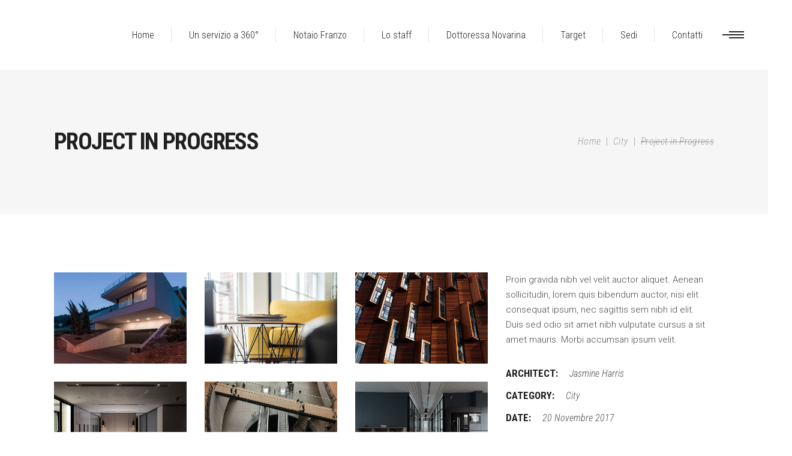

--- FILE ---
content_type: text/html; charset=UTF-8
request_url: https://notaiofranzo.it/portfolio-item/project-in-progress/
body_size: 14279
content:
<!DOCTYPE html>
<html lang="it-IT">
<head>
			
		<meta charset="UTF-8"/>
		<link rel="profile" href="http://gmpg.org/xfn/11"/>
			
				<meta name="viewport" content="width=device-width,initial-scale=1,user-scalable=yes">
		<title>Project in Progress &#8211; Notaio Franzo</title>
<meta name='robots' content='max-image-preview:large' />
<link rel='dns-prefetch' href='//www.google.com' />
<link rel='dns-prefetch' href='//fonts.googleapis.com' />
<link rel="alternate" type="application/rss+xml" title="Notaio Franzo &raquo; Feed" href="https://notaiofranzo.it/feed/" />
<link rel="alternate" type="application/rss+xml" title="Notaio Franzo &raquo; Feed dei commenti" href="https://notaiofranzo.it/comments/feed/" />
<link rel="alternate" type="application/rss+xml" title="Notaio Franzo &raquo; Project in Progress Feed dei commenti" href="https://notaiofranzo.it/portfolio-item/project-in-progress/feed/" />
<link rel="alternate" title="oEmbed (JSON)" type="application/json+oembed" href="https://notaiofranzo.it/wp-json/oembed/1.0/embed?url=https%3A%2F%2Fnotaiofranzo.it%2Fportfolio-item%2Fproject-in-progress%2F" />
<link rel="alternate" title="oEmbed (XML)" type="text/xml+oembed" href="https://notaiofranzo.it/wp-json/oembed/1.0/embed?url=https%3A%2F%2Fnotaiofranzo.it%2Fportfolio-item%2Fproject-in-progress%2F&#038;format=xml" />
<style id='wp-img-auto-sizes-contain-inline-css' type='text/css'>
img:is([sizes=auto i],[sizes^="auto," i]){contain-intrinsic-size:3000px 1500px}
/*# sourceURL=wp-img-auto-sizes-contain-inline-css */
</style>
<style id='wp-emoji-styles-inline-css' type='text/css'>

	img.wp-smiley, img.emoji {
		display: inline !important;
		border: none !important;
		box-shadow: none !important;
		height: 1em !important;
		width: 1em !important;
		margin: 0 0.07em !important;
		vertical-align: -0.1em !important;
		background: none !important;
		padding: 0 !important;
	}
/*# sourceURL=wp-emoji-styles-inline-css */
</style>
<link rel='stylesheet' id='wp-block-library-css' href='https://notaiofranzo.it/wp-includes/css/dist/block-library/style.min.css?ver=6.9' type='text/css' media='all' />
<style id='global-styles-inline-css' type='text/css'>
:root{--wp--preset--aspect-ratio--square: 1;--wp--preset--aspect-ratio--4-3: 4/3;--wp--preset--aspect-ratio--3-4: 3/4;--wp--preset--aspect-ratio--3-2: 3/2;--wp--preset--aspect-ratio--2-3: 2/3;--wp--preset--aspect-ratio--16-9: 16/9;--wp--preset--aspect-ratio--9-16: 9/16;--wp--preset--color--black: #000000;--wp--preset--color--cyan-bluish-gray: #abb8c3;--wp--preset--color--white: #ffffff;--wp--preset--color--pale-pink: #f78da7;--wp--preset--color--vivid-red: #cf2e2e;--wp--preset--color--luminous-vivid-orange: #ff6900;--wp--preset--color--luminous-vivid-amber: #fcb900;--wp--preset--color--light-green-cyan: #7bdcb5;--wp--preset--color--vivid-green-cyan: #00d084;--wp--preset--color--pale-cyan-blue: #8ed1fc;--wp--preset--color--vivid-cyan-blue: #0693e3;--wp--preset--color--vivid-purple: #9b51e0;--wp--preset--gradient--vivid-cyan-blue-to-vivid-purple: linear-gradient(135deg,rgb(6,147,227) 0%,rgb(155,81,224) 100%);--wp--preset--gradient--light-green-cyan-to-vivid-green-cyan: linear-gradient(135deg,rgb(122,220,180) 0%,rgb(0,208,130) 100%);--wp--preset--gradient--luminous-vivid-amber-to-luminous-vivid-orange: linear-gradient(135deg,rgb(252,185,0) 0%,rgb(255,105,0) 100%);--wp--preset--gradient--luminous-vivid-orange-to-vivid-red: linear-gradient(135deg,rgb(255,105,0) 0%,rgb(207,46,46) 100%);--wp--preset--gradient--very-light-gray-to-cyan-bluish-gray: linear-gradient(135deg,rgb(238,238,238) 0%,rgb(169,184,195) 100%);--wp--preset--gradient--cool-to-warm-spectrum: linear-gradient(135deg,rgb(74,234,220) 0%,rgb(151,120,209) 20%,rgb(207,42,186) 40%,rgb(238,44,130) 60%,rgb(251,105,98) 80%,rgb(254,248,76) 100%);--wp--preset--gradient--blush-light-purple: linear-gradient(135deg,rgb(255,206,236) 0%,rgb(152,150,240) 100%);--wp--preset--gradient--blush-bordeaux: linear-gradient(135deg,rgb(254,205,165) 0%,rgb(254,45,45) 50%,rgb(107,0,62) 100%);--wp--preset--gradient--luminous-dusk: linear-gradient(135deg,rgb(255,203,112) 0%,rgb(199,81,192) 50%,rgb(65,88,208) 100%);--wp--preset--gradient--pale-ocean: linear-gradient(135deg,rgb(255,245,203) 0%,rgb(182,227,212) 50%,rgb(51,167,181) 100%);--wp--preset--gradient--electric-grass: linear-gradient(135deg,rgb(202,248,128) 0%,rgb(113,206,126) 100%);--wp--preset--gradient--midnight: linear-gradient(135deg,rgb(2,3,129) 0%,rgb(40,116,252) 100%);--wp--preset--font-size--small: 13px;--wp--preset--font-size--medium: 20px;--wp--preset--font-size--large: 36px;--wp--preset--font-size--x-large: 42px;--wp--preset--spacing--20: 0.44rem;--wp--preset--spacing--30: 0.67rem;--wp--preset--spacing--40: 1rem;--wp--preset--spacing--50: 1.5rem;--wp--preset--spacing--60: 2.25rem;--wp--preset--spacing--70: 3.38rem;--wp--preset--spacing--80: 5.06rem;--wp--preset--shadow--natural: 6px 6px 9px rgba(0, 0, 0, 0.2);--wp--preset--shadow--deep: 12px 12px 50px rgba(0, 0, 0, 0.4);--wp--preset--shadow--sharp: 6px 6px 0px rgba(0, 0, 0, 0.2);--wp--preset--shadow--outlined: 6px 6px 0px -3px rgb(255, 255, 255), 6px 6px rgb(0, 0, 0);--wp--preset--shadow--crisp: 6px 6px 0px rgb(0, 0, 0);}:where(.is-layout-flex){gap: 0.5em;}:where(.is-layout-grid){gap: 0.5em;}body .is-layout-flex{display: flex;}.is-layout-flex{flex-wrap: wrap;align-items: center;}.is-layout-flex > :is(*, div){margin: 0;}body .is-layout-grid{display: grid;}.is-layout-grid > :is(*, div){margin: 0;}:where(.wp-block-columns.is-layout-flex){gap: 2em;}:where(.wp-block-columns.is-layout-grid){gap: 2em;}:where(.wp-block-post-template.is-layout-flex){gap: 1.25em;}:where(.wp-block-post-template.is-layout-grid){gap: 1.25em;}.has-black-color{color: var(--wp--preset--color--black) !important;}.has-cyan-bluish-gray-color{color: var(--wp--preset--color--cyan-bluish-gray) !important;}.has-white-color{color: var(--wp--preset--color--white) !important;}.has-pale-pink-color{color: var(--wp--preset--color--pale-pink) !important;}.has-vivid-red-color{color: var(--wp--preset--color--vivid-red) !important;}.has-luminous-vivid-orange-color{color: var(--wp--preset--color--luminous-vivid-orange) !important;}.has-luminous-vivid-amber-color{color: var(--wp--preset--color--luminous-vivid-amber) !important;}.has-light-green-cyan-color{color: var(--wp--preset--color--light-green-cyan) !important;}.has-vivid-green-cyan-color{color: var(--wp--preset--color--vivid-green-cyan) !important;}.has-pale-cyan-blue-color{color: var(--wp--preset--color--pale-cyan-blue) !important;}.has-vivid-cyan-blue-color{color: var(--wp--preset--color--vivid-cyan-blue) !important;}.has-vivid-purple-color{color: var(--wp--preset--color--vivid-purple) !important;}.has-black-background-color{background-color: var(--wp--preset--color--black) !important;}.has-cyan-bluish-gray-background-color{background-color: var(--wp--preset--color--cyan-bluish-gray) !important;}.has-white-background-color{background-color: var(--wp--preset--color--white) !important;}.has-pale-pink-background-color{background-color: var(--wp--preset--color--pale-pink) !important;}.has-vivid-red-background-color{background-color: var(--wp--preset--color--vivid-red) !important;}.has-luminous-vivid-orange-background-color{background-color: var(--wp--preset--color--luminous-vivid-orange) !important;}.has-luminous-vivid-amber-background-color{background-color: var(--wp--preset--color--luminous-vivid-amber) !important;}.has-light-green-cyan-background-color{background-color: var(--wp--preset--color--light-green-cyan) !important;}.has-vivid-green-cyan-background-color{background-color: var(--wp--preset--color--vivid-green-cyan) !important;}.has-pale-cyan-blue-background-color{background-color: var(--wp--preset--color--pale-cyan-blue) !important;}.has-vivid-cyan-blue-background-color{background-color: var(--wp--preset--color--vivid-cyan-blue) !important;}.has-vivid-purple-background-color{background-color: var(--wp--preset--color--vivid-purple) !important;}.has-black-border-color{border-color: var(--wp--preset--color--black) !important;}.has-cyan-bluish-gray-border-color{border-color: var(--wp--preset--color--cyan-bluish-gray) !important;}.has-white-border-color{border-color: var(--wp--preset--color--white) !important;}.has-pale-pink-border-color{border-color: var(--wp--preset--color--pale-pink) !important;}.has-vivid-red-border-color{border-color: var(--wp--preset--color--vivid-red) !important;}.has-luminous-vivid-orange-border-color{border-color: var(--wp--preset--color--luminous-vivid-orange) !important;}.has-luminous-vivid-amber-border-color{border-color: var(--wp--preset--color--luminous-vivid-amber) !important;}.has-light-green-cyan-border-color{border-color: var(--wp--preset--color--light-green-cyan) !important;}.has-vivid-green-cyan-border-color{border-color: var(--wp--preset--color--vivid-green-cyan) !important;}.has-pale-cyan-blue-border-color{border-color: var(--wp--preset--color--pale-cyan-blue) !important;}.has-vivid-cyan-blue-border-color{border-color: var(--wp--preset--color--vivid-cyan-blue) !important;}.has-vivid-purple-border-color{border-color: var(--wp--preset--color--vivid-purple) !important;}.has-vivid-cyan-blue-to-vivid-purple-gradient-background{background: var(--wp--preset--gradient--vivid-cyan-blue-to-vivid-purple) !important;}.has-light-green-cyan-to-vivid-green-cyan-gradient-background{background: var(--wp--preset--gradient--light-green-cyan-to-vivid-green-cyan) !important;}.has-luminous-vivid-amber-to-luminous-vivid-orange-gradient-background{background: var(--wp--preset--gradient--luminous-vivid-amber-to-luminous-vivid-orange) !important;}.has-luminous-vivid-orange-to-vivid-red-gradient-background{background: var(--wp--preset--gradient--luminous-vivid-orange-to-vivid-red) !important;}.has-very-light-gray-to-cyan-bluish-gray-gradient-background{background: var(--wp--preset--gradient--very-light-gray-to-cyan-bluish-gray) !important;}.has-cool-to-warm-spectrum-gradient-background{background: var(--wp--preset--gradient--cool-to-warm-spectrum) !important;}.has-blush-light-purple-gradient-background{background: var(--wp--preset--gradient--blush-light-purple) !important;}.has-blush-bordeaux-gradient-background{background: var(--wp--preset--gradient--blush-bordeaux) !important;}.has-luminous-dusk-gradient-background{background: var(--wp--preset--gradient--luminous-dusk) !important;}.has-pale-ocean-gradient-background{background: var(--wp--preset--gradient--pale-ocean) !important;}.has-electric-grass-gradient-background{background: var(--wp--preset--gradient--electric-grass) !important;}.has-midnight-gradient-background{background: var(--wp--preset--gradient--midnight) !important;}.has-small-font-size{font-size: var(--wp--preset--font-size--small) !important;}.has-medium-font-size{font-size: var(--wp--preset--font-size--medium) !important;}.has-large-font-size{font-size: var(--wp--preset--font-size--large) !important;}.has-x-large-font-size{font-size: var(--wp--preset--font-size--x-large) !important;}
/*# sourceURL=global-styles-inline-css */
</style>

<style id='classic-theme-styles-inline-css' type='text/css'>
/*! This file is auto-generated */
.wp-block-button__link{color:#fff;background-color:#32373c;border-radius:9999px;box-shadow:none;text-decoration:none;padding:calc(.667em + 2px) calc(1.333em + 2px);font-size:1.125em}.wp-block-file__button{background:#32373c;color:#fff;text-decoration:none}
/*# sourceURL=/wp-includes/css/classic-themes.min.css */
</style>
<link rel='stylesheet' id='contact-form-7-css' href='https://notaiofranzo.it/wp-content/plugins/contact-form-7/includes/css/styles.css?ver=5.5.4' type='text/css' media='all' />
<link rel='stylesheet' id='image-map-pro-dist-css-css' href='https://notaiofranzo.it/wp-content/plugins/image-map-pro/css/image-map-pro.min.css?ver=5.3.2' type='text/css' media='' />
<link rel='stylesheet' id='rs-plugin-settings-css' href='https://notaiofranzo.it/wp-content/plugins/revslider/public/assets/css/rs6.css?ver=6.2.23' type='text/css' media='all' />
<style id='rs-plugin-settings-inline-css' type='text/css'>
#rs-demo-id {}
/*# sourceURL=rs-plugin-settings-inline-css */
</style>
<style id='woocommerce-inline-inline-css' type='text/css'>
.woocommerce form .form-row .required { visibility: visible; }
/*# sourceURL=woocommerce-inline-inline-css */
</style>
<link rel='stylesheet' id='aalto-edge-default-style-css' href='https://notaiofranzo.it/wp-content/themes/aalto/style.css?ver=6.9' type='text/css' media='all' />
<link rel='stylesheet' id='aalto-edge-modules-css' href='https://notaiofranzo.it/wp-content/themes/aalto/assets/css/modules.min.css?ver=6.9' type='text/css' media='all' />
<link rel='stylesheet' id='edgtf-font-awesome-css' href='https://notaiofranzo.it/wp-content/themes/aalto/assets/css/font-awesome/css/font-awesome.min.css?ver=6.9' type='text/css' media='all' />
<link rel='stylesheet' id='edgtf-font-elegant-css' href='https://notaiofranzo.it/wp-content/themes/aalto/assets/css/elegant-icons/style.min.css?ver=6.9' type='text/css' media='all' />
<link rel='stylesheet' id='edgtf-ion-icons-css' href='https://notaiofranzo.it/wp-content/themes/aalto/assets/css/ion-icons/css/ionicons.min.css?ver=6.9' type='text/css' media='all' />
<link rel='stylesheet' id='edgtf-linea-icons-css' href='https://notaiofranzo.it/wp-content/themes/aalto/assets/css/linea-icons/style.css?ver=6.9' type='text/css' media='all' />
<link rel='stylesheet' id='edgtf-linear-icons-css' href='https://notaiofranzo.it/wp-content/themes/aalto/assets/css/linear-icons/style.css?ver=6.9' type='text/css' media='all' />
<link rel='stylesheet' id='edgtf-simple-line-icons-css' href='https://notaiofranzo.it/wp-content/themes/aalto/assets/css/simple-line-icons/simple-line-icons.css?ver=6.9' type='text/css' media='all' />
<link rel='stylesheet' id='edgtf-dripicons-css' href='https://notaiofranzo.it/wp-content/themes/aalto/assets/css/dripicons/dripicons.css?ver=6.9' type='text/css' media='all' />
<link rel='stylesheet' id='mediaelement-css' href='https://notaiofranzo.it/wp-includes/js/mediaelement/mediaelementplayer-legacy.min.css?ver=4.2.17' type='text/css' media='all' />
<link rel='stylesheet' id='wp-mediaelement-css' href='https://notaiofranzo.it/wp-includes/js/mediaelement/wp-mediaelement.min.css?ver=6.9' type='text/css' media='all' />
<link rel='stylesheet' id='aalto-edge-woo-css' href='https://notaiofranzo.it/wp-content/themes/aalto/assets/css/woocommerce.min.css?ver=6.9' type='text/css' media='all' />
<style id='aalto-edge-woo-inline-css' type='text/css'>
/* generated in /home/notaiofranzo/public_html/wp-content/themes/aalto/framework/admin/options/general/map.php aalto_edge_page_general_style function */
.postid-1708.edgtf-boxed .edgtf-wrapper { background-attachment: fixed;}

/* generated in /home/notaiofranzo/public_html/wp-content/themes/aalto/functions.php aalto_edge_content_padding_top function */
.postid-1708 .edgtf-content .edgtf-content-inner > .edgtf-container > .edgtf-container-inner, .postid-1708 .edgtf-content .edgtf-content-inner > .edgtf-full-width > .edgtf-full-width-inner { padding-top: 98px !important;}


/*# sourceURL=aalto-edge-woo-inline-css */
</style>
<link rel='stylesheet' id='aalto-edge-woo-responsive-css' href='https://notaiofranzo.it/wp-content/themes/aalto/assets/css/woocommerce-responsive.min.css?ver=6.9' type='text/css' media='all' />
<link rel='stylesheet' id='aalto-edge-style-dynamic-css' href='https://notaiofranzo.it/wp-content/themes/aalto/assets/css/style_dynamic.css?ver=1640795806' type='text/css' media='all' />
<link rel='stylesheet' id='aalto-edge-modules-responsive-css' href='https://notaiofranzo.it/wp-content/themes/aalto/assets/css/modules-responsive.min.css?ver=6.9' type='text/css' media='all' />
<link rel='stylesheet' id='aalto-edge-style-dynamic-responsive-css' href='https://notaiofranzo.it/wp-content/themes/aalto/assets/css/style_dynamic_responsive.css?ver=1640795806' type='text/css' media='all' />
<link rel='stylesheet' id='aalto-edge-google-fonts-css' href='https://fonts.googleapis.com/css?family=Roboto+Condensed%3A300%2C300italic%2C400%2C400italic%2C700%7CRoboto%3A300%2C300italic%2C400%2C400italic%2C700&#038;subset=latin-ext&#038;ver=1.0.0' type='text/css' media='all' />
<link rel='stylesheet' id='js_composer_front-css' href='https://notaiofranzo.it/wp-content/plugins/js_composer/assets/css/js_composer.min.css?ver=6.4.1' type='text/css' media='all' />
<script type="text/javascript" src="https://notaiofranzo.it/wp-includes/js/jquery/jquery.min.js?ver=3.7.1" id="jquery-core-js"></script>
<script type="text/javascript" src="https://notaiofranzo.it/wp-includes/js/jquery/jquery-migrate.min.js?ver=3.4.1" id="jquery-migrate-js"></script>
<script type="text/javascript" src="https://notaiofranzo.it/wp-content/plugins/revslider/public/assets/js/rbtools.min.js?ver=6.2.23" id="tp-tools-js"></script>
<script type="text/javascript" src="https://notaiofranzo.it/wp-content/plugins/revslider/public/assets/js/rs6.min.js?ver=6.2.23" id="revmin-js"></script>
<script type="text/javascript" src="https://notaiofranzo.it/wp-content/plugins/woocommerce/assets/js/jquery-blockui/jquery.blockUI.min.js?ver=2.7.0-wc.6.0.1" id="jquery-blockui-js"></script>
<script type="text/javascript" id="wc-add-to-cart-js-extra">
/* <![CDATA[ */
var wc_add_to_cart_params = {"ajax_url":"/wp-admin/admin-ajax.php","wc_ajax_url":"/?wc-ajax=%%endpoint%%","i18n_view_cart":"View cart","cart_url":"https://notaiofranzo.it/cart/","is_cart":"","cart_redirect_after_add":"no"};
//# sourceURL=wc-add-to-cart-js-extra
/* ]]> */
</script>
<script type="text/javascript" src="https://notaiofranzo.it/wp-content/plugins/woocommerce/assets/js/frontend/add-to-cart.min.js?ver=6.0.1" id="wc-add-to-cart-js"></script>
<script type="text/javascript" src="https://notaiofranzo.it/wp-content/plugins/js_composer/assets/js/vendors/woocommerce-add-to-cart.js?ver=6.4.1" id="vc_woocommerce-add-to-cart-js-js"></script>
<link rel="https://api.w.org/" href="https://notaiofranzo.it/wp-json/" /><link rel="EditURI" type="application/rsd+xml" title="RSD" href="https://notaiofranzo.it/xmlrpc.php?rsd" />
<meta name="generator" content="WordPress 6.9" />
<meta name="generator" content="WooCommerce 6.0.1" />
<link rel="canonical" href="https://notaiofranzo.it/portfolio-item/project-in-progress/" />
<link rel='shortlink' href='https://notaiofranzo.it/?p=1708' />
	<noscript><style>.woocommerce-product-gallery{ opacity: 1 !important; }</style></noscript>
	<meta name="generator" content="Powered by WPBakery Page Builder - drag and drop page builder for WordPress."/>
<meta name="generator" content="Powered by Slider Revolution 6.2.23 - responsive, Mobile-Friendly Slider Plugin for WordPress with comfortable drag and drop interface." />
<script type="text/javascript">function setREVStartSize(e){
			//window.requestAnimationFrame(function() {				 
				window.RSIW = window.RSIW===undefined ? window.innerWidth : window.RSIW;	
				window.RSIH = window.RSIH===undefined ? window.innerHeight : window.RSIH;	
				try {								
					var pw = document.getElementById(e.c).parentNode.offsetWidth,
						newh;
					pw = pw===0 || isNaN(pw) ? window.RSIW : pw;
					e.tabw = e.tabw===undefined ? 0 : parseInt(e.tabw);
					e.thumbw = e.thumbw===undefined ? 0 : parseInt(e.thumbw);
					e.tabh = e.tabh===undefined ? 0 : parseInt(e.tabh);
					e.thumbh = e.thumbh===undefined ? 0 : parseInt(e.thumbh);
					e.tabhide = e.tabhide===undefined ? 0 : parseInt(e.tabhide);
					e.thumbhide = e.thumbhide===undefined ? 0 : parseInt(e.thumbhide);
					e.mh = e.mh===undefined || e.mh=="" || e.mh==="auto" ? 0 : parseInt(e.mh,0);		
					if(e.layout==="fullscreen" || e.l==="fullscreen") 						
						newh = Math.max(e.mh,window.RSIH);					
					else{					
						e.gw = Array.isArray(e.gw) ? e.gw : [e.gw];
						for (var i in e.rl) if (e.gw[i]===undefined || e.gw[i]===0) e.gw[i] = e.gw[i-1];					
						e.gh = e.el===undefined || e.el==="" || (Array.isArray(e.el) && e.el.length==0)? e.gh : e.el;
						e.gh = Array.isArray(e.gh) ? e.gh : [e.gh];
						for (var i in e.rl) if (e.gh[i]===undefined || e.gh[i]===0) e.gh[i] = e.gh[i-1];
											
						var nl = new Array(e.rl.length),
							ix = 0,						
							sl;					
						e.tabw = e.tabhide>=pw ? 0 : e.tabw;
						e.thumbw = e.thumbhide>=pw ? 0 : e.thumbw;
						e.tabh = e.tabhide>=pw ? 0 : e.tabh;
						e.thumbh = e.thumbhide>=pw ? 0 : e.thumbh;					
						for (var i in e.rl) nl[i] = e.rl[i]<window.RSIW ? 0 : e.rl[i];
						sl = nl[0];									
						for (var i in nl) if (sl>nl[i] && nl[i]>0) { sl = nl[i]; ix=i;}															
						var m = pw>(e.gw[ix]+e.tabw+e.thumbw) ? 1 : (pw-(e.tabw+e.thumbw)) / (e.gw[ix]);					
						newh =  (e.gh[ix] * m) + (e.tabh + e.thumbh);
					}				
					if(window.rs_init_css===undefined) window.rs_init_css = document.head.appendChild(document.createElement("style"));					
					document.getElementById(e.c).height = newh+"px";
					window.rs_init_css.innerHTML += "#"+e.c+"_wrapper { height: "+newh+"px }";				
				} catch(e){
					console.log("Failure at Presize of Slider:" + e)
				}					   
			//});
		  };</script>
<noscript><style> .wpb_animate_when_almost_visible { opacity: 1; }</style></noscript></head>
<body class="wp-singular portfolio-item-template-default single single-portfolio-item postid-1708 wp-theme-aalto theme-aalto edgtf-core-1.0.6 woocommerce-no-js aalto-ver-1.6.1 edgtf-grid-1100 edgtf-follow-portfolio-info edgtf-sticky-header-on-scroll-down-up edgtf-dropdown-animate-height edgtf-header-standard edgtf-menu-area-shadow-disable edgtf-menu-area-in-grid-shadow-disable edgtf-menu-area-border-disable edgtf-menu-area-in-grid-border-disable edgtf-logo-area-border-disable edgtf-logo-area-in-grid-border-disable edgtf-header-vertical-shadow-disable edgtf-header-vertical-border-disable edgtf-side-menu-slide-from-right edgtf-woocommerce-columns-4 edgtf-woo-normal-space edgtf-woo-pl-info-below-image edgtf-woo-single-thumb-below-image edgtf-woo-single-has-pretty-photo edgtf-default-mobile-header edgtf-sticky-up-mobile-header edgtf-fullscreen-search edgtf-search-fade wpb-js-composer js-comp-ver-6.4.1 vc_responsive" itemscope itemtype="http://schema.org/WebPage">
	<section class="edgtf-side-menu">
	<div class="edgtf-close-side-menu-holder">
		<a class="edgtf-close-side-menu" href="#" target="_self">
			<span aria-hidden="true" class="edgtf-icon-font-elegant icon_close " ></span>		</a>
	</div>
	<div class="widget edgtf-separator-widget"><div class="edgtf-separator-holder clearfix  edgtf-separator-center edgtf-separator-normal">
	<div class="edgtf-separator" style="border-color: transparent;border-style: solid;width: 10px;border-bottom-width: 20px;margin-top: 24px;margin-bottom: 10px"></div>
</div>
</div><div id="text-10" class="widget edgtf-sidearea widget_text">			<div class="textwidget"><p><img decoding="async" src=" " alt="m" /></p>
</div>
		</div><div class="widget edgtf-separator-widget"><div class="edgtf-separator-holder clearfix  edgtf-separator-center edgtf-separator-normal">
	<div class="edgtf-separator" style="border-color: transparent;border-style: solid;margin-top: 0px"></div>
</div>
</div><div id="text-11" class="widget edgtf-sidearea widget_text">			<div class="textwidget"><p>This is Aalto. A Professional theme for<br />
architects, construction and interior designers</p>
</div>
		</div><div class="widget edgtf-separator-widget"><div class="edgtf-separator-holder clearfix  edgtf-separator-center edgtf-separator-normal">
	<div class="edgtf-separator" style="border-style: solid;border-bottom-width: 0px;margin-top: 20px;margin-bottom: 0px"></div>
</div>
</div>		
		<div class="widget edgtf-raw-html-widget  ">
			<div class="edgtf-icon-list-holder  edgtf-icon-list-inline-display" style="margin-bottom: 0px">
	<div class="edgtf-il-icon-holder">
		<i class="edgtf-icon-linea-icon icon-basic-headset " style="color: #202020;font-size: 21px"></i>	</div>
	<p class="edgtf-il-text" style="color: #202020;font-size: 15px;padding-left: 13px">Call us on +651 464 033 04</p>
</div><div class="edgtf-icon-list-holder  edgtf-icon-list-inline-display" style="margin-bottom: 0px">
	<div class="edgtf-il-icon-holder">
		<i class="edgtf-icon-linea-icon icon-basic-pin1 " style="color: #202020;font-size: 21px"></i>	</div>
	<p class="edgtf-il-text" style="color: #202020;font-size: 15px;padding-left: 13px">531 West Avenue, NY</p>
</div><div class="edgtf-icon-list-holder  edgtf-icon-list-inline-display" style="margin-bottom: 0px">
	<div class="edgtf-il-icon-holder">
		<i class="edgtf-icon-linea-icon icon-basic-clock " style="color: #202020;font-size: 21px"></i>	</div>
	<p class="edgtf-il-text" style="color: #202020;font-size: 15px;padding-left: 13px">Mon - Sat 8 AM - 8 PM</p>
</div>		</div>
		</section>
    <div class="edgtf-wrapper">
        <div class="edgtf-wrapper-inner">
            <div class="edgtf-fullscreen-search-holder">
	<div class="edgtf-fullscreen-logo-holder">
		

<div class="edgtf-logo-wrapper">
    <a itemprop="url" href="https://notaiofranzo.it/" style="height: 79px;">
        <img itemprop="image" class="edgtf-normal-logo" src="https://notaiofranzo.it/wp-content/uploads/2021/12/logo_notaio_franzo.png"  alt="logo"/>
        <img itemprop="image" class="edgtf-dark-logo" src="https://notaiofranzo.it/wp-content/uploads/2021/12/logo_notaio_franzo_light.png"  alt="dark logo"/>        <img itemprop="image" class="edgtf-light-logo" src="https://notaiofranzo.it/wp-content/uploads/2021/12/logo_notaio_franzo.png"  alt="light logo"/>    </a>
</div>

	</div>
	<a class="edgtf-fullscreen-search-close" href="javascript:void(0)">
		<span aria-hidden="true" class="edgtf-icon-linear-icons lnr lnr-cross "></span>	</a>
	<div class="edgtf-fullscreen-search-table">
		<div class="edgtf-fullscreen-search-cell">
			<div class="edgtf-fullscreen-search-inner">
				<form action="https://notaiofranzo.it/" class="edgtf-fullscreen-search-form" method="get">
					<div class="edgtf-form-holder">
						<div class="edgtf-form-holder-inner">
							<div class="edgtf-field-holder">
								<input type="text" placeholder="TYPE YOUR SEARCH" name="s" class="edgtf-search-field" autocomplete="off"/>
							</div>
							<button type="submit" class="edgtf-search-submit"><span aria-hidden="true" class="edgtf-icon-linear-icons lnr lnr-magnifier "></span></button>
							<div class="edgtf-line"></div>
						</div>
					</div>
				</form>
			</div>
		</div>
	</div>
</div>
<header class="edgtf-page-header">
		
				
	<div class="edgtf-menu-area edgtf-menu-right">
				
						
			<div class="edgtf-vertical-align-containers">
				<div class="edgtf-position-left"><!--
				 --><div class="edgtf-position-left-inner">
																	</div>
				</div>
								<div class="edgtf-position-right"><!--
				 --><div class="edgtf-position-right-inner">
													
<nav class="edgtf-main-menu edgtf-drop-down edgtf-default-nav">
    <ul id="menu-menu-principale" class="clearfix"><li id="nav-menu-item-4237" class="menu-item menu-item-type-custom menu-item-object-custom  narrow"><a href="/" class=""><span class="item_outer"><span class="item_text">Home</span></span></a></li>
<li id="nav-menu-item-4243" class="menu-item menu-item-type-custom menu-item-object-custom  narrow"><a href="https://notaiofranzo.it/portfolio-item/servizi/" class=""><span class="item_outer"><span class="item_text">Un servizio a 360°</span></span></a></li>
<li id="nav-menu-item-4236" class="menu-item menu-item-type-custom menu-item-object-custom  narrow"><a href="https://notaiofranzo.it/portfolio-item/notaio" class=""><span class="item_outer"><span class="item_text">Notaio Franzo</span></span></a></li>
<li id="nav-menu-item-4240" class="menu-item menu-item-type-custom menu-item-object-custom  narrow"><a href="https://notaiofranzo.it/portfolio-item/staff/" class=""><span class="item_outer"><span class="item_text">Lo staff</span></span></a></li>
<li id="nav-menu-item-4242" class="menu-item menu-item-type-custom menu-item-object-custom  narrow"><a href="https://notaiofranzo.it/portfolio-item/dottoressa-novarina/" class=""><span class="item_outer"><span class="item_text">Dottoressa Novarina</span></span></a></li>
<li id="nav-menu-item-4241" class="menu-item menu-item-type-custom menu-item-object-custom  narrow"><a href="https://notaiofranzo.it/portfolio-item/target/" class=""><span class="item_outer"><span class="item_text">Target</span></span></a></li>
<li id="nav-menu-item-4244" class="menu-item menu-item-type-custom menu-item-object-custom menu-item-has-children  has_sub narrow"><a href="#" class=""><span class="item_outer"><span class="item_text">Sedi</span><i class="edgtf-menu-arrow fa fa-angle-down"></i></span></a>
<div class="second"><div class="inner"><ul>
	<li id="nav-menu-item-4245" class="menu-item menu-item-type-custom menu-item-object-custom "><a href="https://notaiofranzo.it/portfolio-item/sede-trecate" class=""><span class="item_outer"><span class="item_text">Sede Trecate</span></span></a></li>
	<li id="nav-menu-item-4246" class="menu-item menu-item-type-custom menu-item-object-custom "><a href="https://notaiofranzo.it/portfolio-item/ufficio-verbania" class=""><span class="item_outer"><span class="item_text">Ufficio Verbania</span></span></a></li>
</ul></div></div>
</li>
<li id="nav-menu-item-4247" class="menu-item menu-item-type-custom menu-item-object-custom  narrow"><a href="https://notaiofranzo.it/portfolio-item/contatti" class=""><span class="item_outer"><span class="item_text">Contatti</span></span></a></li>
</ul></nav>

														
		<a class="edgtf-side-menu-button-opener edgtf-icon-has-hover"  href="javascript:void(0)" >
			<span class="edgtf-side-menu-icon">
        		<span class="edgtf-line"></span>
				<span class="edgtf-line"></span>
				<span class="edgtf-line"></span>
        	</span>
		</a>
						</div>
				</div>
			</div>
			
			</div>
			
		
	
<div class="edgtf-sticky-header">
        <div class="edgtf-sticky-holder">
                    <div class=" edgtf-vertical-align-containers">
                <div class="edgtf-position-left"><!--
				 --><div class="edgtf-position-left-inner">
                                            </div>
                </div>
                <div class="edgtf-position-right"><!--
				 --><div class="edgtf-position-right-inner">
						
<nav class="edgtf-main-menu edgtf-drop-down edgtf-sticky-nav">
    <ul id="menu-menu-principale-1" class="clearfix"><li id="sticky-nav-menu-item-4237" class="menu-item menu-item-type-custom menu-item-object-custom  narrow"><a href="/" class=""><span class="item_outer"><span class="item_text">Home</span><span class="plus"></span></span></a></li>
<li id="sticky-nav-menu-item-4243" class="menu-item menu-item-type-custom menu-item-object-custom  narrow"><a href="https://notaiofranzo.it/portfolio-item/servizi/" class=""><span class="item_outer"><span class="item_text">Un servizio a 360°</span><span class="plus"></span></span></a></li>
<li id="sticky-nav-menu-item-4236" class="menu-item menu-item-type-custom menu-item-object-custom  narrow"><a href="https://notaiofranzo.it/portfolio-item/notaio" class=""><span class="item_outer"><span class="item_text">Notaio Franzo</span><span class="plus"></span></span></a></li>
<li id="sticky-nav-menu-item-4240" class="menu-item menu-item-type-custom menu-item-object-custom  narrow"><a href="https://notaiofranzo.it/portfolio-item/staff/" class=""><span class="item_outer"><span class="item_text">Lo staff</span><span class="plus"></span></span></a></li>
<li id="sticky-nav-menu-item-4242" class="menu-item menu-item-type-custom menu-item-object-custom  narrow"><a href="https://notaiofranzo.it/portfolio-item/dottoressa-novarina/" class=""><span class="item_outer"><span class="item_text">Dottoressa Novarina</span><span class="plus"></span></span></a></li>
<li id="sticky-nav-menu-item-4241" class="menu-item menu-item-type-custom menu-item-object-custom  narrow"><a href="https://notaiofranzo.it/portfolio-item/target/" class=""><span class="item_outer"><span class="item_text">Target</span><span class="plus"></span></span></a></li>
<li id="sticky-nav-menu-item-4244" class="menu-item menu-item-type-custom menu-item-object-custom menu-item-has-children  has_sub narrow"><a href="#" class=""><span class="item_outer"><span class="item_text">Sedi</span><span class="plus"></span><i class="edgtf-menu-arrow fa fa-angle-down"></i></span></a>
<div class="second"><div class="inner"><ul>
	<li id="sticky-nav-menu-item-4245" class="menu-item menu-item-type-custom menu-item-object-custom "><a href="https://notaiofranzo.it/portfolio-item/sede-trecate" class=""><span class="item_outer"><span class="item_text">Sede Trecate</span><span class="plus"></span></span></a></li>
	<li id="sticky-nav-menu-item-4246" class="menu-item menu-item-type-custom menu-item-object-custom "><a href="https://notaiofranzo.it/portfolio-item/ufficio-verbania" class=""><span class="item_outer"><span class="item_text">Ufficio Verbania</span><span class="plus"></span></span></a></li>
</ul></div></div>
</li>
<li id="sticky-nav-menu-item-4247" class="menu-item menu-item-type-custom menu-item-object-custom  narrow"><a href="https://notaiofranzo.it/portfolio-item/contatti" class=""><span class="item_outer"><span class="item_text">Contatti</span><span class="plus"></span></span></a></li>
</ul></nav>

						                    </div>
                </div>
            </div>
                </div>
	</div>

	
	</header>


<header class="edgtf-mobile-header">
		
	<div class="edgtf-mobile-header-inner">
		<div class="edgtf-mobile-header-holder">
			<div class="edgtf-grid">
				<div class="edgtf-vertical-align-containers">
					<div class="edgtf-vertical-align-containers">
													<div class="edgtf-mobile-menu-opener">
								<a href="javascript:void(0)">
									<span class="edgtf-mobile-menu-icon">
										<span aria-hidden="true" class="edgtf-icon-font-elegant icon_menu " ></span>									</span>
																	</a>
							</div>
												<div class="edgtf-position-center"><!--
						 --><div class="edgtf-position-center-inner">
															</div>
						</div>
						<div class="edgtf-position-right"><!--
						 --><div class="edgtf-position-right-inner">
															</div>
						</div>
					</div>
				</div>
			</div>
		</div>
		
    <nav class="edgtf-mobile-nav">
        <div class="edgtf-grid">
            <ul id="menu-menu-principale-2" class=""><li id="mobile-menu-item-4237" class="menu-item menu-item-type-custom menu-item-object-custom "><a href="/" class=""><span>Home</span></a></li>
<li id="mobile-menu-item-4243" class="menu-item menu-item-type-custom menu-item-object-custom "><a href="https://notaiofranzo.it/portfolio-item/servizi/" class=""><span>Un servizio a 360°</span></a></li>
<li id="mobile-menu-item-4236" class="menu-item menu-item-type-custom menu-item-object-custom "><a href="https://notaiofranzo.it/portfolio-item/notaio" class=""><span>Notaio Franzo</span></a></li>
<li id="mobile-menu-item-4240" class="menu-item menu-item-type-custom menu-item-object-custom "><a href="https://notaiofranzo.it/portfolio-item/staff/" class=""><span>Lo staff</span></a></li>
<li id="mobile-menu-item-4242" class="menu-item menu-item-type-custom menu-item-object-custom "><a href="https://notaiofranzo.it/portfolio-item/dottoressa-novarina/" class=""><span>Dottoressa Novarina</span></a></li>
<li id="mobile-menu-item-4241" class="menu-item menu-item-type-custom menu-item-object-custom "><a href="https://notaiofranzo.it/portfolio-item/target/" class=""><span>Target</span></a></li>
<li id="mobile-menu-item-4244" class="menu-item menu-item-type-custom menu-item-object-custom menu-item-has-children  has_sub"><a href="#" class=" edgtf-mobile-no-link"><span>Sedi</span></a><span class="mobile_arrow"><i class="edgtf-sub-arrow fa fa-angle-right"></i><i class="fa fa-angle-down"></i></span>
<ul class="sub_menu">
	<li id="mobile-menu-item-4245" class="menu-item menu-item-type-custom menu-item-object-custom "><a href="https://notaiofranzo.it/portfolio-item/sede-trecate" class=""><span>Sede Trecate</span></a></li>
	<li id="mobile-menu-item-4246" class="menu-item menu-item-type-custom menu-item-object-custom "><a href="https://notaiofranzo.it/portfolio-item/ufficio-verbania" class=""><span>Ufficio Verbania</span></a></li>
</ul>
</li>
<li id="mobile-menu-item-4247" class="menu-item menu-item-type-custom menu-item-object-custom "><a href="https://notaiofranzo.it/portfolio-item/contatti" class=""><span>Contatti</span></a></li>
</ul>        </div>
    </nav>

	</div>
	
	</header>

			<a id='edgtf-back-to-top' href='#'>
				<span class="edgtf-btn-lines line-1"></span>
				<span class="edgtf-btn-lines line-2"></span>
				<span class="edgtf-icon-stack">Top</span>
				<span class="edgtf-btn-lines line-3"></span>
				<span class="edgtf-btn-lines line-4"></span>
			</a>
			        
            <div class="edgtf-content" >
                <div class="edgtf-content-inner">
<div class="edgtf-title-holder edgtf-standard-with-breadcrumbs-type" style="height: 240px" data-height="240">
		<div class="edgtf-title-wrapper" style="height: 240px">
		<div class="edgtf-title-inner">
			<div class="edgtf-grid">
				<div class="edgtf-title-info">
											<h2 class="edgtf-page-title entry-title" >Project in Progress</h2>
														</div>
				<div class="edgtf-breadcrumbs-info">
					<div itemprop="breadcrumb" class="edgtf-breadcrumbs "><a itemprop="url" href="https://notaiofranzo.it/">Home</a><span class="edgtf-delimiter">&nbsp; | &nbsp;</span><a itemprop="url" href="https://notaiofranzo.it/portfolio-category/city/">City</a><span class="edgtf-delimiter">&nbsp; | &nbsp;</span><span class="edgtf-current">Project in Progress</span></div>				</div>
			</div>
	    </div>
	</div>
</div>

<div class="edgtf-container">
    <div class="edgtf-container-inner clearfix">
                            <div class="edgtf-portfolio-single-holder edgtf-ps-small-gallery-layout">
                <div class="edgtf-grid-row">
	<div class="edgtf-grid-col-8">
		<div class="edgtf-ps-image-holder edgtf-ps-gallery-images  edgtf-ps-three-columns edgtf-normal-space">
			<div class="edgtf-ps-image-inner edgtf-outer-space">
															<div class="edgtf-ps-image edgtf-item-space">
							    <a itemprop="image" title="port-img-small-14" data-rel="prettyPhoto[single_pretty_photo]" href="https://notaiofranzo.it/wp-content/uploads/2017/11/port-img-small-14.jpg">
    <img itemprop="image" src="https://notaiofranzo.it/wp-content/uploads/2017/11/port-img-small-14.jpg" alt="m" />
    </a>
						</div>
											<div class="edgtf-ps-image edgtf-item-space">
							    <a itemprop="image" title="port-img-small-15" data-rel="prettyPhoto[single_pretty_photo]" href="https://notaiofranzo.it/wp-content/uploads/2017/11/port-img-small-15.jpg">
    <img itemprop="image" src="https://notaiofranzo.it/wp-content/uploads/2017/11/port-img-small-15.jpg" alt="m" />
    </a>
						</div>
											<div class="edgtf-ps-image edgtf-item-space">
							    <a itemprop="image" title="port-img-small-16" data-rel="prettyPhoto[single_pretty_photo]" href="https://notaiofranzo.it/wp-content/uploads/2017/11/port-img-small-16.jpg">
    <img itemprop="image" src="https://notaiofranzo.it/wp-content/uploads/2017/11/port-img-small-16.jpg" alt="m" />
    </a>
						</div>
											<div class="edgtf-ps-image edgtf-item-space">
							    <a itemprop="image" title="port-img-small-17" data-rel="prettyPhoto[single_pretty_photo]" href="https://notaiofranzo.it/wp-content/uploads/2017/11/port-img-small-17.jpg">
    <img itemprop="image" src="https://notaiofranzo.it/wp-content/uploads/2017/11/port-img-small-17.jpg" alt="m" />
    </a>
						</div>
											<div class="edgtf-ps-image edgtf-item-space">
							    <a itemprop="image" title="port-img-small-18" data-rel="prettyPhoto[single_pretty_photo]" href="https://notaiofranzo.it/wp-content/uploads/2017/11/port-img-small-18.jpg">
    <img itemprop="image" src="https://notaiofranzo.it/wp-content/uploads/2017/11/port-img-small-18.jpg" alt="m" />
    </a>
						</div>
											<div class="edgtf-ps-image edgtf-item-space">
							    <a itemprop="image" title="port-img-small-19" data-rel="prettyPhoto[single_pretty_photo]" href="https://notaiofranzo.it/wp-content/uploads/2017/11/port-img-small-19.jpg">
    <img itemprop="image" src="https://notaiofranzo.it/wp-content/uploads/2017/11/port-img-small-19.jpg" alt="m" />
    </a>
						</div>
											<div class="edgtf-ps-image edgtf-item-space">
							    <a itemprop="image" title="port-img-small-20" data-rel="prettyPhoto[single_pretty_photo]" href="https://notaiofranzo.it/wp-content/uploads/2017/11/port-img-small-20.jpg">
    <img itemprop="image" src="https://notaiofranzo.it/wp-content/uploads/2017/11/port-img-small-20.jpg" alt="m" />
    </a>
						</div>
											<div class="edgtf-ps-image edgtf-item-space">
							    <a itemprop="image" title="port-img-small-21" data-rel="prettyPhoto[single_pretty_photo]" href="https://notaiofranzo.it/wp-content/uploads/2017/11/port-img-small-21.jpg">
    <img itemprop="image" src="https://notaiofranzo.it/wp-content/uploads/2017/11/port-img-small-21.jpg" alt="m" />
    </a>
						</div>
											<div class="edgtf-ps-image edgtf-item-space">
							    <a itemprop="image" title="port-img-small-22" data-rel="prettyPhoto[single_pretty_photo]" href="https://notaiofranzo.it/wp-content/uploads/2017/11/port-img-small-22.jpg">
    <img itemprop="image" src="https://notaiofranzo.it/wp-content/uploads/2017/11/port-img-small-22.jpg" alt="m" />
    </a>
						</div>
												</div>
		</div>
	</div>
	<div class="edgtf-grid-col-4">
		<div class="edgtf-ps-info-holder">
			<div class="edgtf-ps-info-item edgtf-ps-content-item">
    <div class="vc_row wpb_row vc_row-fluid" ><div class="wpb_column vc_column_container vc_col-sm-12"><div class="vc_column-inner"><div class="wpb_wrapper">
	<div class="wpb_text_column wpb_content_element " >
		<div class="wpb_wrapper">
			<p>Proin gravida nibh vel velit auctor aliquet. Aenean sollicitudin, lorem quis bibendum auctor, nisi elit consequat ipsum, nec sagittis sem nibh id elit. Duis sed odio sit amet nibh vulputate cursus a sit amet mauris. Morbi accumsan ipsum velit. </p>

		</div>
	</div>
</div></div></div></div>
</div>        <div class="edgtf-ps-info-item edgtf-ps-custom-field">
                            <h5 class="edgtf-ps-info-title">Architect:</h5>
                        <p>
                                    Jasmine Harris                            </p>
        </div>
                <div class="edgtf-ps-info-item edgtf-ps-categories">
            <h5 class="edgtf-ps-info-title">Category:</h5>
                            <a itemprop="url" class="edgtf-ps-info-category" href="https://notaiofranzo.it/portfolio-category/city/">City</a>
                    </div>
        <div class="edgtf-ps-info-item edgtf-ps-date">
        <h5 class="edgtf-ps-info-title">Date:</h5>
        <p itemprop="dateCreated" class="edgtf-ps-info-date entry-date updated">20 Novembre 2017</p>
        <meta itemprop="interactionCount" content="UserComments: 0"/>
    </div>
    <div class="edgtf-ps-info-item edgtf-ps-tags">
        <h5 class="edgtf-ps-info-title">Tags:</h5>
                    <a itemprop="url" class="edgtf-ps-info-tag" href="https://notaiofranzo.it/portfolio-tag/architecture/">Architecture</a>
                    <a itemprop="url" class="edgtf-ps-info-tag" href="https://notaiofranzo.it/portfolio-tag/houses/">Houses</a>
                    <a itemprop="url" class="edgtf-ps-info-tag" href="https://notaiofranzo.it/portfolio-tag/modern/">Modern</a>
            </div>
		</div>
	</div>
</div>    <div class="edgtf-ps-related-posts-holder">
		<h2 class="edgtf-ps-related-posts-holder-title">Related Projects</h2>
        <div class="edgtf-ps-related-posts">
                                    <div class="edgtf-ps-related-post">
			                		                        <div class="edgtf-ps-related-image">
			                        <a itemprop="url" href="https://notaiofranzo.it/portfolio-item/modern/" target="_self">
				                        <img width="550" height="550" src="https://notaiofranzo.it/wp-content/uploads/2017/11/port-feautured-img-11-550x550.jpg" class="attachment-aalto_edge_square size-aalto_edge_square wp-post-image" alt="m" decoding="async" fetchpriority="high" srcset="https://notaiofranzo.it/wp-content/uploads/2017/11/port-feautured-img-11-550x550.jpg 550w, https://notaiofranzo.it/wp-content/uploads/2017/11/port-feautured-img-11-300x300.jpg 300w, https://notaiofranzo.it/wp-content/uploads/2017/11/port-feautured-img-11-100x100.jpg 100w, https://notaiofranzo.it/wp-content/uploads/2017/11/port-feautured-img-11-150x150.jpg 150w" sizes="(max-width: 550px) 100vw, 550px" />			                        </a>
	                            </div>
			                	                        <div class="edgtf-ps-related-text">
		                        <h4 itemprop="name" class="edgtf-ps-related-title entry-title">
			                        <a itemprop="url" href="https://notaiofranzo.it/portfolio-item/modern/" target="_self">Modern</a>
		                        </h4>
		                        		                        			                        <div class="edgtf-ps-related-categories">
				                        					                        <a itemprop="url" class="edgtf-ps-related-category" href="https://notaiofranzo.it/portfolio-category/city/">City</a>
				                        			                        </div>
		                        	                        </div>
                        </div>
	                                        <div class="edgtf-ps-related-post">
			                		                        <div class="edgtf-ps-related-image">
			                        <a itemprop="url" href="https://notaiofranzo.it/portfolio-item/stylish/" target="_self">
				                        <img width="550" height="550" src="https://notaiofranzo.it/wp-content/uploads/2017/11/port-feautured-img-10-550x550.jpg" class="attachment-aalto_edge_square size-aalto_edge_square wp-post-image" alt="m" decoding="async" srcset="https://notaiofranzo.it/wp-content/uploads/2017/11/port-feautured-img-10-550x550.jpg 550w, https://notaiofranzo.it/wp-content/uploads/2017/11/port-feautured-img-10-300x300.jpg 300w, https://notaiofranzo.it/wp-content/uploads/2017/11/port-feautured-img-10-100x100.jpg 100w, https://notaiofranzo.it/wp-content/uploads/2017/11/port-feautured-img-10-150x150.jpg 150w" sizes="(max-width: 550px) 100vw, 550px" />			                        </a>
	                            </div>
			                	                        <div class="edgtf-ps-related-text">
		                        <h4 itemprop="name" class="edgtf-ps-related-title entry-title">
			                        <a itemprop="url" href="https://notaiofranzo.it/portfolio-item/stylish/" target="_self">Stylish</a>
		                        </h4>
		                        		                        			                        <div class="edgtf-ps-related-categories">
				                        					                        <a itemprop="url" class="edgtf-ps-related-category" href="https://notaiofranzo.it/portfolio-category/city/">City</a>
				                        			                        </div>
		                        	                        </div>
                        </div>
	                                        <div class="edgtf-ps-related-post">
			                		                        <div class="edgtf-ps-related-image">
			                        <a itemprop="url" href="https://notaiofranzo.it/portfolio-item/rustic/" target="_self">
				                        <img width="550" height="550" src="https://notaiofranzo.it/wp-content/uploads/2017/11/port-feautured-img-9-550x550.jpg" class="attachment-aalto_edge_square size-aalto_edge_square wp-post-image" alt="m" decoding="async" srcset="https://notaiofranzo.it/wp-content/uploads/2017/11/port-feautured-img-9-550x550.jpg 550w, https://notaiofranzo.it/wp-content/uploads/2017/11/port-feautured-img-9-300x300.jpg 300w, https://notaiofranzo.it/wp-content/uploads/2017/11/port-feautured-img-9-100x100.jpg 100w, https://notaiofranzo.it/wp-content/uploads/2017/11/port-feautured-img-9-150x150.jpg 150w" sizes="(max-width: 550px) 100vw, 550px" />			                        </a>
	                            </div>
			                	                        <div class="edgtf-ps-related-text">
		                        <h4 itemprop="name" class="edgtf-ps-related-title entry-title">
			                        <a itemprop="url" href="https://notaiofranzo.it/portfolio-item/rustic/" target="_self">Rustic</a>
		                        </h4>
		                        		                        			                        <div class="edgtf-ps-related-categories">
				                        					                        <a itemprop="url" class="edgtf-ps-related-category" href="https://notaiofranzo.it/portfolio-category/city/">City</a>
				                        			                        </div>
		                        	                        </div>
                        </div>
	                        </div>
    </div>
        <div class="edgtf-ps-navigation">
                    <div class="edgtf-ps-prev">
                <a href="https://notaiofranzo.it/portfolio-item/impressive-villa/" rel="prev"><i class="edgtf-ps-nav-mark edgtf-icon-linea-icon icon-arrows-left"></i></a>            </div>
        
                    <div class="edgtf-ps-back-btn">
                <a itemprop="url" href="https://notaiofranzo.it/architect-portfolio/">
                    <span class="edgtf-ps-back-btn_square"></span>
                    <span class="edgtf-ps-back-btn_square"></span>
                    <span class="edgtf-ps-back-btn_square"></span>
                    <span class="edgtf-ps-back-btn_square"></span>
                </a>
            </div>
        
                    <div class="edgtf-ps-next">
                <a href="https://notaiofranzo.it/portfolio-item/new-building/" rel="next"><i class="edgtf-ps-nav-mark edgtf-icon-linea-icon icon-arrows-right"></i></a>            </div>
            </div>
            </div>
            </div>
</div></div> <!-- close div.content_inner -->
	</div>  <!-- close div.content -->
					<footer class="edgtf-page-footer">
				<div class="edgtf-footer-top-holder">
	<div class="edgtf-footer-top-inner edgtf-grid">
		<div class="edgtf-grid-row edgtf-footer-top-alignment-left">
							<div class="edgtf-column-content edgtf-grid-col-3">
					<div id="text-7" class="widget edgtf-footer-column-1 widget_text"><div class="edgtf-widget-title-holder"><h4 class="edgtf-widget-title">About us</h4></div>			<div class="textwidget"><p><span style="color: #ffffff; font-size: 16px; line-height: 26px; font-family: 'Roboto Condensed',sans-serif; font-style: italic; font-weight: 300;">It’s more than a passion project. It’s more than a creative vision realized. It’s Aalto. </span></p>
</div>
		</div>		
		<div class="widget edgtf-raw-html-widget  ">
			<div class="wpb_wrapper">
	<div class="edgtf-icon-list-holder" style="margin-bottom: 20px">
		<div class="edgtf-il-icon-holder">
			<div class="edgtf-icon-list-holder" style="margin-bottom: 20px">
				<div class="edgtf-il-icon-holder">
					<i class="edgtf-icon-linea-icon icon-basic-pin1" style="color: #ffffff;font-size: 21px"></i>
				</div>
				<p class="edgtf-il-text" style="color: #ffffff;font-size: 15px;padding-left: 32px">531 West Avenue, NY</p>
			</div>
			<div class="edgtf-icon-list-holder" style="margin-bottom: 20px">
				<div class="edgtf-il-icon-holder">
					<i class="edgtf-icon-linea-icon icon-basic-mail" style="color: #ffffff;font-size: 21px"></i>	
				</div>
				<p class="edgtf-il-text" style="color: #ffffff;font-size: 15px;padding-left: 32px"><a href="mailto:aaltoarchitecture@office.com" style="color: inherit">aaltoarchitecture@office.com</a></p>
			</div>
		</div>
	</div>
</div>		</div>
		<div id="text-14" class="widget edgtf-footer-column-1 widget_text">			<div class="textwidget"><div role="form" class="wpcf7" id="wpcf7-f1404-o1" lang="en-US" dir="ltr">
<div class="screen-reader-response"><p role="status" aria-live="polite" aria-atomic="true"></p> <ul></ul></div>
<form action="/portfolio-item/project-in-progress/#wpcf7-f1404-o1" method="post" class="wpcf7-form init" novalidate="novalidate" data-status="init">
<div style="display: none;">
<input type="hidden" name="_wpcf7" value="1404" />
<input type="hidden" name="_wpcf7_version" value="5.5.4" />
<input type="hidden" name="_wpcf7_locale" value="en_US" />
<input type="hidden" name="_wpcf7_unit_tag" value="wpcf7-f1404-o1" />
<input type="hidden" name="_wpcf7_container_post" value="0" />
<input type="hidden" name="_wpcf7_posted_data_hash" value="" />
<input type="hidden" name="_wpcf7_recaptcha_response" value="" />
</div>
<div class="edgtf-two-columns-form edgtf-no-space edgtf-newsletter-footer">
<div class="edgtf-column-inner">
<span class="wpcf7-form-control-wrap email"><input type="email" name="email" value="" size="40" class="wpcf7-form-control wpcf7-text wpcf7-email wpcf7-validates-as-required wpcf7-validates-as-email" aria-required="true" aria-invalid="false" placeholder="Subscribe to newsletter" /></span>
</div>
<div class="edgtf-column-inner">
<input type="submit" value="&#039;" class="wpcf7-form-control has-spinner wpcf7-submit" />
</div>
</div>
<div class="wpcf7-response-output" aria-hidden="true"></div></form></div>
</div>
		</div>				</div>
							<div class="edgtf-column-content edgtf-grid-col-3">
					<div id="edgtf_twitter_widget-2" class="widget edgtf-footer-column-2 widget_edgtf_twitter_widget"><div class="edgtf-widget-title-holder"><h4 class="edgtf-widget-title">LATEST TWEETS</h4></div>It seems that you haven&#039;t connected with your Twitter account</div>				</div>
							<div class="edgtf-column-content edgtf-grid-col-3">
					<div id="edgtf_instagram_widget-4" class="widget edgtf-footer-column-3 widget_edgtf_instagram_widget"><div class="edgtf-widget-title-holder"><h4 class="edgtf-widget-title">Instagram feed</h4></div></div>				</div>
							<div class="edgtf-column-content edgtf-grid-col-3">
									</div>
					</div>
	</div>
</div><div class="edgtf-footer-bottom-holder">
	<div class="edgtf-footer-bottom-inner edgtf-grid">
		<div class="edgtf-grid-row ">
							<div class="edgtf-grid-col-6">
					<div id="media_image-4" class="widget edgtf-footer-bottom-column-1 widget_media_image"><img width="100" height="43" src="https://notaiofranzo.it/wp-content/uploads/2017/11/logo-light-footer-1.png" class="image wp-image-1849  attachment-full size-full" alt="m" style="max-width: 100%; height: auto;" decoding="async" loading="lazy" /></div>				</div>
							<div class="edgtf-grid-col-6">
					<div id="text-12" class="widget edgtf-footer-bottom-column-2 widget_text">			<div class="textwidget"><p><span style="font-size: 15px;"><a href="http://www.linkedin.com" target="_blank"><span style="font-family: Roboto; font-style: italic; line-height: 25px; font-weight: 300; padding: 0 45px 0 0;">LinkedIn</span></a></span><span style="font-size: 15px;"><a href="http://www.instagram.com" target="_blank"><span style="font-family: Roboto; font-style: italic; line-height: 25px; font-weight: 300; padding: 0 45px 0 0; target: blank;">Instagram</span></a></span><span style="font-size: 15px;"><a href="http://www.twitter.com" target="_blank"><span style="font-family: Roboto; font-style: italic; line-height: 25px; font-weight: 300; padding: 0 45px 0 0; target: blank;">Twitter</span></a></span><span style="font-size: 15px;"><a href="http://www.facebook.com" target="_blank"><span style="font-family: Roboto; font-style: italic; line-height: 25px; font-weight: 300; padding: 0 0px 0 0; target: blank;">Facebook</span></a></span></p>
</div>
		</div>				</div>
					</div>
	</div>
</div>			</footer>
			</div> <!-- close div.edgtf-wrapper-inner  -->
</div> <!-- close div.edgtf-wrapper -->
<script type="speculationrules">
{"prefetch":[{"source":"document","where":{"and":[{"href_matches":"/*"},{"not":{"href_matches":["/wp-*.php","/wp-admin/*","/wp-content/uploads/*","/wp-content/*","/wp-content/plugins/*","/wp-content/themes/aalto/*","/*\\?(.+)"]}},{"not":{"selector_matches":"a[rel~=\"nofollow\"]"}},{"not":{"selector_matches":".no-prefetch, .no-prefetch a"}}]},"eagerness":"conservative"}]}
</script>
<script type="text/html" id="wpb-modifications"></script>	<script type="text/javascript">
		(function () {
			var c = document.body.className;
			c = c.replace(/woocommerce-no-js/, 'woocommerce-js');
			document.body.className = c;
		})();
	</script>
	<script type="text/javascript" src="https://notaiofranzo.it/wp-includes/js/dist/vendor/wp-polyfill.min.js?ver=3.15.0" id="wp-polyfill-js"></script>
<script type="text/javascript" id="contact-form-7-js-extra">
/* <![CDATA[ */
var wpcf7 = {"api":{"root":"https://notaiofranzo.it/wp-json/","namespace":"contact-form-7/v1"}};
//# sourceURL=contact-form-7-js-extra
/* ]]> */
</script>
<script type="text/javascript" src="https://notaiofranzo.it/wp-content/plugins/contact-form-7/includes/js/index.js?ver=5.5.4" id="contact-form-7-js"></script>
<script type="text/javascript" src="https://notaiofranzo.it/wp-content/plugins/image-map-pro/js/image-map-pro.min.js?ver=5.3.2" id="image-map-pro-dist-js-js"></script>
<script type="text/javascript" src="https://notaiofranzo.it/wp-content/plugins/woocommerce/assets/js/js-cookie/js.cookie.min.js?ver=2.1.4-wc.6.0.1" id="js-cookie-js"></script>
<script type="text/javascript" id="woocommerce-js-extra">
/* <![CDATA[ */
var woocommerce_params = {"ajax_url":"/wp-admin/admin-ajax.php","wc_ajax_url":"/?wc-ajax=%%endpoint%%"};
//# sourceURL=woocommerce-js-extra
/* ]]> */
</script>
<script type="text/javascript" src="https://notaiofranzo.it/wp-content/plugins/woocommerce/assets/js/frontend/woocommerce.min.js?ver=6.0.1" id="woocommerce-js"></script>
<script type="text/javascript" id="wc-cart-fragments-js-extra">
/* <![CDATA[ */
var wc_cart_fragments_params = {"ajax_url":"/wp-admin/admin-ajax.php","wc_ajax_url":"/?wc-ajax=%%endpoint%%","cart_hash_key":"wc_cart_hash_bf2461449a0f2cfd034ba8f22993aa24","fragment_name":"wc_fragments_bf2461449a0f2cfd034ba8f22993aa24","request_timeout":"5000"};
//# sourceURL=wc-cart-fragments-js-extra
/* ]]> */
</script>
<script type="text/javascript" src="https://notaiofranzo.it/wp-content/plugins/woocommerce/assets/js/frontend/cart-fragments.min.js?ver=6.0.1" id="wc-cart-fragments-js"></script>
<script type="text/javascript" src="https://notaiofranzo.it/wp-includes/js/jquery/ui/core.min.js?ver=1.13.3" id="jquery-ui-core-js"></script>
<script type="text/javascript" src="https://notaiofranzo.it/wp-includes/js/jquery/ui/tabs.min.js?ver=1.13.3" id="jquery-ui-tabs-js"></script>
<script type="text/javascript" src="https://notaiofranzo.it/wp-includes/js/jquery/ui/accordion.min.js?ver=1.13.3" id="jquery-ui-accordion-js"></script>
<script type="text/javascript" id="mediaelement-core-js-before">
/* <![CDATA[ */
var mejsL10n = {"language":"it","strings":{"mejs.download-file":"Scarica il file","mejs.install-flash":"Stai usando un browser che non ha Flash player abilitato o installato. Attiva il tuo plugin Flash player o scarica l'ultima versione da https://get.adobe.com/flashplayer/","mejs.fullscreen":"Schermo intero","mejs.play":"Play","mejs.pause":"Pausa","mejs.time-slider":"Time Slider","mejs.time-help-text":"Usa i tasti freccia sinistra/destra per avanzare di un secondo, su/gi\u00f9 per avanzare di 10 secondi.","mejs.live-broadcast":"Diretta streaming","mejs.volume-help-text":"Usa i tasti freccia su/gi\u00f9 per aumentare o diminuire il volume.","mejs.unmute":"Togli il muto","mejs.mute":"Muto","mejs.volume-slider":"Cursore del volume","mejs.video-player":"Video Player","mejs.audio-player":"Audio Player","mejs.captions-subtitles":"Didascalie/Sottotitoli","mejs.captions-chapters":"Capitoli","mejs.none":"Nessuna","mejs.afrikaans":"Afrikaans","mejs.albanian":"Albanese","mejs.arabic":"Arabo","mejs.belarusian":"Bielorusso","mejs.bulgarian":"Bulgaro","mejs.catalan":"Catalano","mejs.chinese":"Cinese","mejs.chinese-simplified":"Cinese (semplificato)","mejs.chinese-traditional":"Cinese (tradizionale)","mejs.croatian":"Croato","mejs.czech":"Ceco","mejs.danish":"Danese","mejs.dutch":"Olandese","mejs.english":"Inglese","mejs.estonian":"Estone","mejs.filipino":"Filippino","mejs.finnish":"Finlandese","mejs.french":"Francese","mejs.galician":"Galician","mejs.german":"Tedesco","mejs.greek":"Greco","mejs.haitian-creole":"Haitian Creole","mejs.hebrew":"Ebraico","mejs.hindi":"Hindi","mejs.hungarian":"Ungherese","mejs.icelandic":"Icelandic","mejs.indonesian":"Indonesiano","mejs.irish":"Irish","mejs.italian":"Italiano","mejs.japanese":"Giapponese","mejs.korean":"Coreano","mejs.latvian":"Lettone","mejs.lithuanian":"Lituano","mejs.macedonian":"Macedone","mejs.malay":"Malese","mejs.maltese":"Maltese","mejs.norwegian":"Norvegese","mejs.persian":"Persiano","mejs.polish":"Polacco","mejs.portuguese":"Portoghese","mejs.romanian":"Romeno","mejs.russian":"Russo","mejs.serbian":"Serbo","mejs.slovak":"Slovak","mejs.slovenian":"Sloveno","mejs.spanish":"Spagnolo","mejs.swahili":"Swahili","mejs.swedish":"Svedese","mejs.tagalog":"Tagalog","mejs.thai":"Thailandese","mejs.turkish":"Turco","mejs.ukrainian":"Ucraino","mejs.vietnamese":"Vietnamita","mejs.welsh":"Gallese","mejs.yiddish":"Yiddish"}};
//# sourceURL=mediaelement-core-js-before
/* ]]> */
</script>
<script type="text/javascript" src="https://notaiofranzo.it/wp-includes/js/mediaelement/mediaelement-and-player.min.js?ver=4.2.17" id="mediaelement-core-js"></script>
<script type="text/javascript" src="https://notaiofranzo.it/wp-includes/js/mediaelement/mediaelement-migrate.min.js?ver=6.9" id="mediaelement-migrate-js"></script>
<script type="text/javascript" id="mediaelement-js-extra">
/* <![CDATA[ */
var _wpmejsSettings = {"pluginPath":"/wp-includes/js/mediaelement/","classPrefix":"mejs-","stretching":"responsive","audioShortcodeLibrary":"mediaelement","videoShortcodeLibrary":"mediaelement"};
//# sourceURL=mediaelement-js-extra
/* ]]> */
</script>
<script type="text/javascript" src="https://notaiofranzo.it/wp-includes/js/mediaelement/wp-mediaelement.min.js?ver=6.9" id="wp-mediaelement-js"></script>
<script type="text/javascript" src="https://notaiofranzo.it/wp-content/themes/aalto/assets/js/modules/plugins/jquery.appear.js?ver=6.9" id="appear-js"></script>
<script type="text/javascript" src="https://notaiofranzo.it/wp-content/themes/aalto/assets/js/modules/plugins/modernizr.min.js?ver=6.9" id="modernizr-js"></script>
<script type="text/javascript" src="https://notaiofranzo.it/wp-content/themes/aalto/assets/js/modules/plugins/jquery.hoverIntent.min.js?ver=6.9" id="hoverintent-js"></script>
<script type="text/javascript" src="https://notaiofranzo.it/wp-content/themes/aalto/assets/js/modules/plugins/jquery.plugin.js?ver=6.9" id="jquery-plugin-js"></script>
<script type="text/javascript" src="https://notaiofranzo.it/wp-content/themes/aalto/assets/js/modules/plugins/owl.carousel.min.js?ver=6.9" id="owl-carousel-js"></script>
<script type="text/javascript" src="https://notaiofranzo.it/wp-content/themes/aalto/assets/js/modules/plugins/jquery.waypoints.min.js?ver=6.9" id="waypoints-js"></script>
<script type="text/javascript" src="https://notaiofranzo.it/wp-content/themes/aalto/assets/js/modules/plugins/Chart.min.js?ver=6.9" id="chart-js"></script>
<script type="text/javascript" src="https://notaiofranzo.it/wp-content/themes/aalto/assets/js/modules/plugins/fluidvids.min.js?ver=6.9" id="fluidvids-js"></script>
<script type="text/javascript" src="https://notaiofranzo.it/wp-content/plugins/js_composer/assets/lib/prettyphoto/js/jquery.prettyPhoto.min.js?ver=6.4.1" id="prettyphoto-js"></script>
<script type="text/javascript" src="https://notaiofranzo.it/wp-content/themes/aalto/assets/js/modules/plugins/jquery.nicescroll.min.js?ver=6.9" id="nicescroll-js"></script>
<script type="text/javascript" src="https://notaiofranzo.it/wp-content/themes/aalto/assets/js/modules/plugins/ScrollToPlugin.min.js?ver=6.9" id="scrolltoplugin-js"></script>
<script type="text/javascript" src="https://notaiofranzo.it/wp-content/themes/aalto/assets/js/modules/plugins/parallax.min.js?ver=6.9" id="parallax-js"></script>
<script type="text/javascript" src="https://notaiofranzo.it/wp-content/themes/aalto/assets/js/modules/plugins/jquery.waitforimages.js?ver=6.9" id="waitforimages-js"></script>
<script type="text/javascript" src="https://notaiofranzo.it/wp-content/themes/aalto/assets/js/modules/plugins/jquery.easing.1.3.js?ver=6.9" id="jquery-easing-1.3-js"></script>
<script type="text/javascript" src="https://notaiofranzo.it/wp-content/plugins/js_composer/assets/lib/bower/isotope/dist/isotope.pkgd.min.js?ver=6.4.1" id="isotope-js"></script>
<script type="text/javascript" src="https://notaiofranzo.it/wp-content/themes/aalto/assets/js/modules/plugins/packery-mode.pkgd.min.js?ver=6.9" id="packery-js"></script>
<script type="text/javascript" src="https://notaiofranzo.it/wp-content/themes/aalto/assets/js/modules/plugins/jquery.mousewheel.min.js?ver=6.9" id="mousewheel-js"></script>
<script type="text/javascript" src="https://notaiofranzo.it/wp-content/themes/aalto/assets/js/modules/plugins/jquery.parallax-scroll.js?ver=6.9" id="parallax-scroll-js"></script>
<script type="text/javascript" src="https://notaiofranzo.it/wp-content/plugins/edge-core/post-types/portfolio/assets/js/plugins/swiper.min.js?ver=6.9" id="swiper-js"></script>
<script type="text/javascript" src="https://notaiofranzo.it/wp-content/plugins/edge-core/post-types/testimonials/assets/js/plugins/slick.min.js?ver=6.9" id="slickSlider-js"></script>
<script type="text/javascript" src="https://notaiofranzo.it/wp-content/plugins/edge-core/shortcodes/countdown/assets/js/plugins/jquery.countdown.min.js?ver=6.9" id="countdown-js"></script>
<script type="text/javascript" src="https://notaiofranzo.it/wp-content/plugins/edge-core/shortcodes/counter/assets/js/plugins/counter.js?ver=6.9" id="counter-js"></script>
<script type="text/javascript" src="https://notaiofranzo.it/wp-content/plugins/edge-core/shortcodes/counter/assets/js/plugins/absoluteCounter.min.js?ver=6.9" id="absoluteCounter-js"></script>
<script type="text/javascript" src="https://notaiofranzo.it/wp-content/plugins/edge-core/shortcodes/custom-font/assets/js/plugins/typed.js?ver=6.9" id="typed-js"></script>
<script type="text/javascript" src="https://notaiofranzo.it/wp-content/plugins/edge-core/shortcodes/full-screen-sections/assets/js/plugins/jquery.fullPage.min.js?ver=6.9" id="fullPage-js"></script>
<script type="text/javascript" src="https://notaiofranzo.it/wp-content/plugins/edge-core/shortcodes/pie-chart/assets/js/plugins/easypiechart.js?ver=6.9" id="easypiechart-js"></script>
<script type="text/javascript" src="https://notaiofranzo.it/wp-content/plugins/edge-core/shortcodes/vertical-split-slider/assets/js/plugins/jquery.multiscroll.min.js?ver=6.9" id="multiscroll-js"></script>
<script type="text/javascript" src="https://notaiofranzo.it/wp-content/plugins/woocommerce/assets/js/select2/select2.full.min.js?ver=4.0.3-wc.6.0.1" id="select2-js"></script>
<script type="text/javascript" id="aalto-edge-modules-js-extra">
/* <![CDATA[ */
var edgtfGlobalVars = {"vars":{"edgtfAddForAdminBar":0,"edgtfElementAppearAmount":-100,"edgtfAjaxUrl":"https://notaiofranzo.it/wp-admin/admin-ajax.php","edgtfStickyHeaderHeight":0,"edgtfStickyHeaderTransparencyHeight":70,"edgtfTopBarHeight":0,"edgtfLogoAreaHeight":0,"edgtfMenuAreaHeight":116,"edgtfMobileHeaderHeight":70}};
var edgtfPerPageVars = {"vars":{"edgtfMobileHeaderHeight":70,"edgtfStickyScrollAmount":5000,"edgtfHeaderTransparencyHeight":0,"edgtfHeaderVerticalWidth":0}};
//# sourceURL=aalto-edge-modules-js-extra
/* ]]> */
</script>
<script type="text/javascript" src="https://notaiofranzo.it/wp-content/themes/aalto/assets/js/modules.min.js?ver=6.9" id="aalto-edge-modules-js"></script>
<script type="text/javascript" id="aalto-edge-modules-js-after">
/* <![CDATA[ */
var loader = setInterval(function () {
            if(document.readyState !== "complete") return;
            clearInterval(loader);
            var lnk = document.createElement('a');
            lnk.href = './privacy';
            lnk.innerHTML = 'Informativa sulla privacy';
            var div = document.createElement('div');
            div.id = 'partita-iva';
            div.style.cssText = 'height: 16px; width: 100%; padding: 5px 20px; font-size=12px; margin-top: -4px;';
            div.innerHTML = '<span>Dottor Roberto Franzo Notaio  -  P.IVA 01733750036</span>';
            //div.appendChild(lnk);
            document.body.appendChild(div);
            document.body.style.overflow = 'hidden';
});
//# sourceURL=aalto-edge-modules-js-after
/* ]]> */
</script>
<script type="text/javascript" src="https://www.google.com/recaptcha/api.js?render=6LeezOIUAAAAANPWGNRScWuz7RLMZ_mSu40-d7_d&amp;ver=3.0" id="google-recaptcha-js"></script>
<script type="text/javascript" id="wpcf7-recaptcha-js-extra">
/* <![CDATA[ */
var wpcf7_recaptcha = {"sitekey":"6LeezOIUAAAAANPWGNRScWuz7RLMZ_mSu40-d7_d","actions":{"homepage":"homepage","contactform":"contactform"}};
//# sourceURL=wpcf7-recaptcha-js-extra
/* ]]> */
</script>
<script type="text/javascript" src="https://notaiofranzo.it/wp-content/plugins/contact-form-7/modules/recaptcha/index.js?ver=5.5.4" id="wpcf7-recaptcha-js"></script>
<script type="text/javascript" src="https://notaiofranzo.it/wp-content/plugins/js_composer/assets/js/dist/js_composer_front.min.js?ver=6.4.1" id="wpb_composer_front_js-js"></script>
<script id="wp-emoji-settings" type="application/json">
{"baseUrl":"https://s.w.org/images/core/emoji/17.0.2/72x72/","ext":".png","svgUrl":"https://s.w.org/images/core/emoji/17.0.2/svg/","svgExt":".svg","source":{"concatemoji":"https://notaiofranzo.it/wp-includes/js/wp-emoji-release.min.js?ver=6.9"}}
</script>
<script type="module">
/* <![CDATA[ */
/*! This file is auto-generated */
const a=JSON.parse(document.getElementById("wp-emoji-settings").textContent),o=(window._wpemojiSettings=a,"wpEmojiSettingsSupports"),s=["flag","emoji"];function i(e){try{var t={supportTests:e,timestamp:(new Date).valueOf()};sessionStorage.setItem(o,JSON.stringify(t))}catch(e){}}function c(e,t,n){e.clearRect(0,0,e.canvas.width,e.canvas.height),e.fillText(t,0,0);t=new Uint32Array(e.getImageData(0,0,e.canvas.width,e.canvas.height).data);e.clearRect(0,0,e.canvas.width,e.canvas.height),e.fillText(n,0,0);const a=new Uint32Array(e.getImageData(0,0,e.canvas.width,e.canvas.height).data);return t.every((e,t)=>e===a[t])}function p(e,t){e.clearRect(0,0,e.canvas.width,e.canvas.height),e.fillText(t,0,0);var n=e.getImageData(16,16,1,1);for(let e=0;e<n.data.length;e++)if(0!==n.data[e])return!1;return!0}function u(e,t,n,a){switch(t){case"flag":return n(e,"\ud83c\udff3\ufe0f\u200d\u26a7\ufe0f","\ud83c\udff3\ufe0f\u200b\u26a7\ufe0f")?!1:!n(e,"\ud83c\udde8\ud83c\uddf6","\ud83c\udde8\u200b\ud83c\uddf6")&&!n(e,"\ud83c\udff4\udb40\udc67\udb40\udc62\udb40\udc65\udb40\udc6e\udb40\udc67\udb40\udc7f","\ud83c\udff4\u200b\udb40\udc67\u200b\udb40\udc62\u200b\udb40\udc65\u200b\udb40\udc6e\u200b\udb40\udc67\u200b\udb40\udc7f");case"emoji":return!a(e,"\ud83e\u1fac8")}return!1}function f(e,t,n,a){let r;const o=(r="undefined"!=typeof WorkerGlobalScope&&self instanceof WorkerGlobalScope?new OffscreenCanvas(300,150):document.createElement("canvas")).getContext("2d",{willReadFrequently:!0}),s=(o.textBaseline="top",o.font="600 32px Arial",{});return e.forEach(e=>{s[e]=t(o,e,n,a)}),s}function r(e){var t=document.createElement("script");t.src=e,t.defer=!0,document.head.appendChild(t)}a.supports={everything:!0,everythingExceptFlag:!0},new Promise(t=>{let n=function(){try{var e=JSON.parse(sessionStorage.getItem(o));if("object"==typeof e&&"number"==typeof e.timestamp&&(new Date).valueOf()<e.timestamp+604800&&"object"==typeof e.supportTests)return e.supportTests}catch(e){}return null}();if(!n){if("undefined"!=typeof Worker&&"undefined"!=typeof OffscreenCanvas&&"undefined"!=typeof URL&&URL.createObjectURL&&"undefined"!=typeof Blob)try{var e="postMessage("+f.toString()+"("+[JSON.stringify(s),u.toString(),c.toString(),p.toString()].join(",")+"));",a=new Blob([e],{type:"text/javascript"});const r=new Worker(URL.createObjectURL(a),{name:"wpTestEmojiSupports"});return void(r.onmessage=e=>{i(n=e.data),r.terminate(),t(n)})}catch(e){}i(n=f(s,u,c,p))}t(n)}).then(e=>{for(const n in e)a.supports[n]=e[n],a.supports.everything=a.supports.everything&&a.supports[n],"flag"!==n&&(a.supports.everythingExceptFlag=a.supports.everythingExceptFlag&&a.supports[n]);var t;a.supports.everythingExceptFlag=a.supports.everythingExceptFlag&&!a.supports.flag,a.supports.everything||((t=a.source||{}).concatemoji?r(t.concatemoji):t.wpemoji&&t.twemoji&&(r(t.twemoji),r(t.wpemoji)))});
//# sourceURL=https://notaiofranzo.it/wp-includes/js/wp-emoji-loader.min.js
/* ]]> */
</script>
</body>
</html>

--- FILE ---
content_type: text/html; charset=utf-8
request_url: https://www.google.com/recaptcha/api2/anchor?ar=1&k=6LeezOIUAAAAANPWGNRScWuz7RLMZ_mSu40-d7_d&co=aHR0cHM6Ly9ub3RhaW9mcmFuem8uaXQ6NDQz&hl=en&v=PoyoqOPhxBO7pBk68S4YbpHZ&size=invisible&anchor-ms=20000&execute-ms=30000&cb=azalohhn4ub0
body_size: 48663
content:
<!DOCTYPE HTML><html dir="ltr" lang="en"><head><meta http-equiv="Content-Type" content="text/html; charset=UTF-8">
<meta http-equiv="X-UA-Compatible" content="IE=edge">
<title>reCAPTCHA</title>
<style type="text/css">
/* cyrillic-ext */
@font-face {
  font-family: 'Roboto';
  font-style: normal;
  font-weight: 400;
  font-stretch: 100%;
  src: url(//fonts.gstatic.com/s/roboto/v48/KFO7CnqEu92Fr1ME7kSn66aGLdTylUAMa3GUBHMdazTgWw.woff2) format('woff2');
  unicode-range: U+0460-052F, U+1C80-1C8A, U+20B4, U+2DE0-2DFF, U+A640-A69F, U+FE2E-FE2F;
}
/* cyrillic */
@font-face {
  font-family: 'Roboto';
  font-style: normal;
  font-weight: 400;
  font-stretch: 100%;
  src: url(//fonts.gstatic.com/s/roboto/v48/KFO7CnqEu92Fr1ME7kSn66aGLdTylUAMa3iUBHMdazTgWw.woff2) format('woff2');
  unicode-range: U+0301, U+0400-045F, U+0490-0491, U+04B0-04B1, U+2116;
}
/* greek-ext */
@font-face {
  font-family: 'Roboto';
  font-style: normal;
  font-weight: 400;
  font-stretch: 100%;
  src: url(//fonts.gstatic.com/s/roboto/v48/KFO7CnqEu92Fr1ME7kSn66aGLdTylUAMa3CUBHMdazTgWw.woff2) format('woff2');
  unicode-range: U+1F00-1FFF;
}
/* greek */
@font-face {
  font-family: 'Roboto';
  font-style: normal;
  font-weight: 400;
  font-stretch: 100%;
  src: url(//fonts.gstatic.com/s/roboto/v48/KFO7CnqEu92Fr1ME7kSn66aGLdTylUAMa3-UBHMdazTgWw.woff2) format('woff2');
  unicode-range: U+0370-0377, U+037A-037F, U+0384-038A, U+038C, U+038E-03A1, U+03A3-03FF;
}
/* math */
@font-face {
  font-family: 'Roboto';
  font-style: normal;
  font-weight: 400;
  font-stretch: 100%;
  src: url(//fonts.gstatic.com/s/roboto/v48/KFO7CnqEu92Fr1ME7kSn66aGLdTylUAMawCUBHMdazTgWw.woff2) format('woff2');
  unicode-range: U+0302-0303, U+0305, U+0307-0308, U+0310, U+0312, U+0315, U+031A, U+0326-0327, U+032C, U+032F-0330, U+0332-0333, U+0338, U+033A, U+0346, U+034D, U+0391-03A1, U+03A3-03A9, U+03B1-03C9, U+03D1, U+03D5-03D6, U+03F0-03F1, U+03F4-03F5, U+2016-2017, U+2034-2038, U+203C, U+2040, U+2043, U+2047, U+2050, U+2057, U+205F, U+2070-2071, U+2074-208E, U+2090-209C, U+20D0-20DC, U+20E1, U+20E5-20EF, U+2100-2112, U+2114-2115, U+2117-2121, U+2123-214F, U+2190, U+2192, U+2194-21AE, U+21B0-21E5, U+21F1-21F2, U+21F4-2211, U+2213-2214, U+2216-22FF, U+2308-230B, U+2310, U+2319, U+231C-2321, U+2336-237A, U+237C, U+2395, U+239B-23B7, U+23D0, U+23DC-23E1, U+2474-2475, U+25AF, U+25B3, U+25B7, U+25BD, U+25C1, U+25CA, U+25CC, U+25FB, U+266D-266F, U+27C0-27FF, U+2900-2AFF, U+2B0E-2B11, U+2B30-2B4C, U+2BFE, U+3030, U+FF5B, U+FF5D, U+1D400-1D7FF, U+1EE00-1EEFF;
}
/* symbols */
@font-face {
  font-family: 'Roboto';
  font-style: normal;
  font-weight: 400;
  font-stretch: 100%;
  src: url(//fonts.gstatic.com/s/roboto/v48/KFO7CnqEu92Fr1ME7kSn66aGLdTylUAMaxKUBHMdazTgWw.woff2) format('woff2');
  unicode-range: U+0001-000C, U+000E-001F, U+007F-009F, U+20DD-20E0, U+20E2-20E4, U+2150-218F, U+2190, U+2192, U+2194-2199, U+21AF, U+21E6-21F0, U+21F3, U+2218-2219, U+2299, U+22C4-22C6, U+2300-243F, U+2440-244A, U+2460-24FF, U+25A0-27BF, U+2800-28FF, U+2921-2922, U+2981, U+29BF, U+29EB, U+2B00-2BFF, U+4DC0-4DFF, U+FFF9-FFFB, U+10140-1018E, U+10190-1019C, U+101A0, U+101D0-101FD, U+102E0-102FB, U+10E60-10E7E, U+1D2C0-1D2D3, U+1D2E0-1D37F, U+1F000-1F0FF, U+1F100-1F1AD, U+1F1E6-1F1FF, U+1F30D-1F30F, U+1F315, U+1F31C, U+1F31E, U+1F320-1F32C, U+1F336, U+1F378, U+1F37D, U+1F382, U+1F393-1F39F, U+1F3A7-1F3A8, U+1F3AC-1F3AF, U+1F3C2, U+1F3C4-1F3C6, U+1F3CA-1F3CE, U+1F3D4-1F3E0, U+1F3ED, U+1F3F1-1F3F3, U+1F3F5-1F3F7, U+1F408, U+1F415, U+1F41F, U+1F426, U+1F43F, U+1F441-1F442, U+1F444, U+1F446-1F449, U+1F44C-1F44E, U+1F453, U+1F46A, U+1F47D, U+1F4A3, U+1F4B0, U+1F4B3, U+1F4B9, U+1F4BB, U+1F4BF, U+1F4C8-1F4CB, U+1F4D6, U+1F4DA, U+1F4DF, U+1F4E3-1F4E6, U+1F4EA-1F4ED, U+1F4F7, U+1F4F9-1F4FB, U+1F4FD-1F4FE, U+1F503, U+1F507-1F50B, U+1F50D, U+1F512-1F513, U+1F53E-1F54A, U+1F54F-1F5FA, U+1F610, U+1F650-1F67F, U+1F687, U+1F68D, U+1F691, U+1F694, U+1F698, U+1F6AD, U+1F6B2, U+1F6B9-1F6BA, U+1F6BC, U+1F6C6-1F6CF, U+1F6D3-1F6D7, U+1F6E0-1F6EA, U+1F6F0-1F6F3, U+1F6F7-1F6FC, U+1F700-1F7FF, U+1F800-1F80B, U+1F810-1F847, U+1F850-1F859, U+1F860-1F887, U+1F890-1F8AD, U+1F8B0-1F8BB, U+1F8C0-1F8C1, U+1F900-1F90B, U+1F93B, U+1F946, U+1F984, U+1F996, U+1F9E9, U+1FA00-1FA6F, U+1FA70-1FA7C, U+1FA80-1FA89, U+1FA8F-1FAC6, U+1FACE-1FADC, U+1FADF-1FAE9, U+1FAF0-1FAF8, U+1FB00-1FBFF;
}
/* vietnamese */
@font-face {
  font-family: 'Roboto';
  font-style: normal;
  font-weight: 400;
  font-stretch: 100%;
  src: url(//fonts.gstatic.com/s/roboto/v48/KFO7CnqEu92Fr1ME7kSn66aGLdTylUAMa3OUBHMdazTgWw.woff2) format('woff2');
  unicode-range: U+0102-0103, U+0110-0111, U+0128-0129, U+0168-0169, U+01A0-01A1, U+01AF-01B0, U+0300-0301, U+0303-0304, U+0308-0309, U+0323, U+0329, U+1EA0-1EF9, U+20AB;
}
/* latin-ext */
@font-face {
  font-family: 'Roboto';
  font-style: normal;
  font-weight: 400;
  font-stretch: 100%;
  src: url(//fonts.gstatic.com/s/roboto/v48/KFO7CnqEu92Fr1ME7kSn66aGLdTylUAMa3KUBHMdazTgWw.woff2) format('woff2');
  unicode-range: U+0100-02BA, U+02BD-02C5, U+02C7-02CC, U+02CE-02D7, U+02DD-02FF, U+0304, U+0308, U+0329, U+1D00-1DBF, U+1E00-1E9F, U+1EF2-1EFF, U+2020, U+20A0-20AB, U+20AD-20C0, U+2113, U+2C60-2C7F, U+A720-A7FF;
}
/* latin */
@font-face {
  font-family: 'Roboto';
  font-style: normal;
  font-weight: 400;
  font-stretch: 100%;
  src: url(//fonts.gstatic.com/s/roboto/v48/KFO7CnqEu92Fr1ME7kSn66aGLdTylUAMa3yUBHMdazQ.woff2) format('woff2');
  unicode-range: U+0000-00FF, U+0131, U+0152-0153, U+02BB-02BC, U+02C6, U+02DA, U+02DC, U+0304, U+0308, U+0329, U+2000-206F, U+20AC, U+2122, U+2191, U+2193, U+2212, U+2215, U+FEFF, U+FFFD;
}
/* cyrillic-ext */
@font-face {
  font-family: 'Roboto';
  font-style: normal;
  font-weight: 500;
  font-stretch: 100%;
  src: url(//fonts.gstatic.com/s/roboto/v48/KFO7CnqEu92Fr1ME7kSn66aGLdTylUAMa3GUBHMdazTgWw.woff2) format('woff2');
  unicode-range: U+0460-052F, U+1C80-1C8A, U+20B4, U+2DE0-2DFF, U+A640-A69F, U+FE2E-FE2F;
}
/* cyrillic */
@font-face {
  font-family: 'Roboto';
  font-style: normal;
  font-weight: 500;
  font-stretch: 100%;
  src: url(//fonts.gstatic.com/s/roboto/v48/KFO7CnqEu92Fr1ME7kSn66aGLdTylUAMa3iUBHMdazTgWw.woff2) format('woff2');
  unicode-range: U+0301, U+0400-045F, U+0490-0491, U+04B0-04B1, U+2116;
}
/* greek-ext */
@font-face {
  font-family: 'Roboto';
  font-style: normal;
  font-weight: 500;
  font-stretch: 100%;
  src: url(//fonts.gstatic.com/s/roboto/v48/KFO7CnqEu92Fr1ME7kSn66aGLdTylUAMa3CUBHMdazTgWw.woff2) format('woff2');
  unicode-range: U+1F00-1FFF;
}
/* greek */
@font-face {
  font-family: 'Roboto';
  font-style: normal;
  font-weight: 500;
  font-stretch: 100%;
  src: url(//fonts.gstatic.com/s/roboto/v48/KFO7CnqEu92Fr1ME7kSn66aGLdTylUAMa3-UBHMdazTgWw.woff2) format('woff2');
  unicode-range: U+0370-0377, U+037A-037F, U+0384-038A, U+038C, U+038E-03A1, U+03A3-03FF;
}
/* math */
@font-face {
  font-family: 'Roboto';
  font-style: normal;
  font-weight: 500;
  font-stretch: 100%;
  src: url(//fonts.gstatic.com/s/roboto/v48/KFO7CnqEu92Fr1ME7kSn66aGLdTylUAMawCUBHMdazTgWw.woff2) format('woff2');
  unicode-range: U+0302-0303, U+0305, U+0307-0308, U+0310, U+0312, U+0315, U+031A, U+0326-0327, U+032C, U+032F-0330, U+0332-0333, U+0338, U+033A, U+0346, U+034D, U+0391-03A1, U+03A3-03A9, U+03B1-03C9, U+03D1, U+03D5-03D6, U+03F0-03F1, U+03F4-03F5, U+2016-2017, U+2034-2038, U+203C, U+2040, U+2043, U+2047, U+2050, U+2057, U+205F, U+2070-2071, U+2074-208E, U+2090-209C, U+20D0-20DC, U+20E1, U+20E5-20EF, U+2100-2112, U+2114-2115, U+2117-2121, U+2123-214F, U+2190, U+2192, U+2194-21AE, U+21B0-21E5, U+21F1-21F2, U+21F4-2211, U+2213-2214, U+2216-22FF, U+2308-230B, U+2310, U+2319, U+231C-2321, U+2336-237A, U+237C, U+2395, U+239B-23B7, U+23D0, U+23DC-23E1, U+2474-2475, U+25AF, U+25B3, U+25B7, U+25BD, U+25C1, U+25CA, U+25CC, U+25FB, U+266D-266F, U+27C0-27FF, U+2900-2AFF, U+2B0E-2B11, U+2B30-2B4C, U+2BFE, U+3030, U+FF5B, U+FF5D, U+1D400-1D7FF, U+1EE00-1EEFF;
}
/* symbols */
@font-face {
  font-family: 'Roboto';
  font-style: normal;
  font-weight: 500;
  font-stretch: 100%;
  src: url(//fonts.gstatic.com/s/roboto/v48/KFO7CnqEu92Fr1ME7kSn66aGLdTylUAMaxKUBHMdazTgWw.woff2) format('woff2');
  unicode-range: U+0001-000C, U+000E-001F, U+007F-009F, U+20DD-20E0, U+20E2-20E4, U+2150-218F, U+2190, U+2192, U+2194-2199, U+21AF, U+21E6-21F0, U+21F3, U+2218-2219, U+2299, U+22C4-22C6, U+2300-243F, U+2440-244A, U+2460-24FF, U+25A0-27BF, U+2800-28FF, U+2921-2922, U+2981, U+29BF, U+29EB, U+2B00-2BFF, U+4DC0-4DFF, U+FFF9-FFFB, U+10140-1018E, U+10190-1019C, U+101A0, U+101D0-101FD, U+102E0-102FB, U+10E60-10E7E, U+1D2C0-1D2D3, U+1D2E0-1D37F, U+1F000-1F0FF, U+1F100-1F1AD, U+1F1E6-1F1FF, U+1F30D-1F30F, U+1F315, U+1F31C, U+1F31E, U+1F320-1F32C, U+1F336, U+1F378, U+1F37D, U+1F382, U+1F393-1F39F, U+1F3A7-1F3A8, U+1F3AC-1F3AF, U+1F3C2, U+1F3C4-1F3C6, U+1F3CA-1F3CE, U+1F3D4-1F3E0, U+1F3ED, U+1F3F1-1F3F3, U+1F3F5-1F3F7, U+1F408, U+1F415, U+1F41F, U+1F426, U+1F43F, U+1F441-1F442, U+1F444, U+1F446-1F449, U+1F44C-1F44E, U+1F453, U+1F46A, U+1F47D, U+1F4A3, U+1F4B0, U+1F4B3, U+1F4B9, U+1F4BB, U+1F4BF, U+1F4C8-1F4CB, U+1F4D6, U+1F4DA, U+1F4DF, U+1F4E3-1F4E6, U+1F4EA-1F4ED, U+1F4F7, U+1F4F9-1F4FB, U+1F4FD-1F4FE, U+1F503, U+1F507-1F50B, U+1F50D, U+1F512-1F513, U+1F53E-1F54A, U+1F54F-1F5FA, U+1F610, U+1F650-1F67F, U+1F687, U+1F68D, U+1F691, U+1F694, U+1F698, U+1F6AD, U+1F6B2, U+1F6B9-1F6BA, U+1F6BC, U+1F6C6-1F6CF, U+1F6D3-1F6D7, U+1F6E0-1F6EA, U+1F6F0-1F6F3, U+1F6F7-1F6FC, U+1F700-1F7FF, U+1F800-1F80B, U+1F810-1F847, U+1F850-1F859, U+1F860-1F887, U+1F890-1F8AD, U+1F8B0-1F8BB, U+1F8C0-1F8C1, U+1F900-1F90B, U+1F93B, U+1F946, U+1F984, U+1F996, U+1F9E9, U+1FA00-1FA6F, U+1FA70-1FA7C, U+1FA80-1FA89, U+1FA8F-1FAC6, U+1FACE-1FADC, U+1FADF-1FAE9, U+1FAF0-1FAF8, U+1FB00-1FBFF;
}
/* vietnamese */
@font-face {
  font-family: 'Roboto';
  font-style: normal;
  font-weight: 500;
  font-stretch: 100%;
  src: url(//fonts.gstatic.com/s/roboto/v48/KFO7CnqEu92Fr1ME7kSn66aGLdTylUAMa3OUBHMdazTgWw.woff2) format('woff2');
  unicode-range: U+0102-0103, U+0110-0111, U+0128-0129, U+0168-0169, U+01A0-01A1, U+01AF-01B0, U+0300-0301, U+0303-0304, U+0308-0309, U+0323, U+0329, U+1EA0-1EF9, U+20AB;
}
/* latin-ext */
@font-face {
  font-family: 'Roboto';
  font-style: normal;
  font-weight: 500;
  font-stretch: 100%;
  src: url(//fonts.gstatic.com/s/roboto/v48/KFO7CnqEu92Fr1ME7kSn66aGLdTylUAMa3KUBHMdazTgWw.woff2) format('woff2');
  unicode-range: U+0100-02BA, U+02BD-02C5, U+02C7-02CC, U+02CE-02D7, U+02DD-02FF, U+0304, U+0308, U+0329, U+1D00-1DBF, U+1E00-1E9F, U+1EF2-1EFF, U+2020, U+20A0-20AB, U+20AD-20C0, U+2113, U+2C60-2C7F, U+A720-A7FF;
}
/* latin */
@font-face {
  font-family: 'Roboto';
  font-style: normal;
  font-weight: 500;
  font-stretch: 100%;
  src: url(//fonts.gstatic.com/s/roboto/v48/KFO7CnqEu92Fr1ME7kSn66aGLdTylUAMa3yUBHMdazQ.woff2) format('woff2');
  unicode-range: U+0000-00FF, U+0131, U+0152-0153, U+02BB-02BC, U+02C6, U+02DA, U+02DC, U+0304, U+0308, U+0329, U+2000-206F, U+20AC, U+2122, U+2191, U+2193, U+2212, U+2215, U+FEFF, U+FFFD;
}
/* cyrillic-ext */
@font-face {
  font-family: 'Roboto';
  font-style: normal;
  font-weight: 900;
  font-stretch: 100%;
  src: url(//fonts.gstatic.com/s/roboto/v48/KFO7CnqEu92Fr1ME7kSn66aGLdTylUAMa3GUBHMdazTgWw.woff2) format('woff2');
  unicode-range: U+0460-052F, U+1C80-1C8A, U+20B4, U+2DE0-2DFF, U+A640-A69F, U+FE2E-FE2F;
}
/* cyrillic */
@font-face {
  font-family: 'Roboto';
  font-style: normal;
  font-weight: 900;
  font-stretch: 100%;
  src: url(//fonts.gstatic.com/s/roboto/v48/KFO7CnqEu92Fr1ME7kSn66aGLdTylUAMa3iUBHMdazTgWw.woff2) format('woff2');
  unicode-range: U+0301, U+0400-045F, U+0490-0491, U+04B0-04B1, U+2116;
}
/* greek-ext */
@font-face {
  font-family: 'Roboto';
  font-style: normal;
  font-weight: 900;
  font-stretch: 100%;
  src: url(//fonts.gstatic.com/s/roboto/v48/KFO7CnqEu92Fr1ME7kSn66aGLdTylUAMa3CUBHMdazTgWw.woff2) format('woff2');
  unicode-range: U+1F00-1FFF;
}
/* greek */
@font-face {
  font-family: 'Roboto';
  font-style: normal;
  font-weight: 900;
  font-stretch: 100%;
  src: url(//fonts.gstatic.com/s/roboto/v48/KFO7CnqEu92Fr1ME7kSn66aGLdTylUAMa3-UBHMdazTgWw.woff2) format('woff2');
  unicode-range: U+0370-0377, U+037A-037F, U+0384-038A, U+038C, U+038E-03A1, U+03A3-03FF;
}
/* math */
@font-face {
  font-family: 'Roboto';
  font-style: normal;
  font-weight: 900;
  font-stretch: 100%;
  src: url(//fonts.gstatic.com/s/roboto/v48/KFO7CnqEu92Fr1ME7kSn66aGLdTylUAMawCUBHMdazTgWw.woff2) format('woff2');
  unicode-range: U+0302-0303, U+0305, U+0307-0308, U+0310, U+0312, U+0315, U+031A, U+0326-0327, U+032C, U+032F-0330, U+0332-0333, U+0338, U+033A, U+0346, U+034D, U+0391-03A1, U+03A3-03A9, U+03B1-03C9, U+03D1, U+03D5-03D6, U+03F0-03F1, U+03F4-03F5, U+2016-2017, U+2034-2038, U+203C, U+2040, U+2043, U+2047, U+2050, U+2057, U+205F, U+2070-2071, U+2074-208E, U+2090-209C, U+20D0-20DC, U+20E1, U+20E5-20EF, U+2100-2112, U+2114-2115, U+2117-2121, U+2123-214F, U+2190, U+2192, U+2194-21AE, U+21B0-21E5, U+21F1-21F2, U+21F4-2211, U+2213-2214, U+2216-22FF, U+2308-230B, U+2310, U+2319, U+231C-2321, U+2336-237A, U+237C, U+2395, U+239B-23B7, U+23D0, U+23DC-23E1, U+2474-2475, U+25AF, U+25B3, U+25B7, U+25BD, U+25C1, U+25CA, U+25CC, U+25FB, U+266D-266F, U+27C0-27FF, U+2900-2AFF, U+2B0E-2B11, U+2B30-2B4C, U+2BFE, U+3030, U+FF5B, U+FF5D, U+1D400-1D7FF, U+1EE00-1EEFF;
}
/* symbols */
@font-face {
  font-family: 'Roboto';
  font-style: normal;
  font-weight: 900;
  font-stretch: 100%;
  src: url(//fonts.gstatic.com/s/roboto/v48/KFO7CnqEu92Fr1ME7kSn66aGLdTylUAMaxKUBHMdazTgWw.woff2) format('woff2');
  unicode-range: U+0001-000C, U+000E-001F, U+007F-009F, U+20DD-20E0, U+20E2-20E4, U+2150-218F, U+2190, U+2192, U+2194-2199, U+21AF, U+21E6-21F0, U+21F3, U+2218-2219, U+2299, U+22C4-22C6, U+2300-243F, U+2440-244A, U+2460-24FF, U+25A0-27BF, U+2800-28FF, U+2921-2922, U+2981, U+29BF, U+29EB, U+2B00-2BFF, U+4DC0-4DFF, U+FFF9-FFFB, U+10140-1018E, U+10190-1019C, U+101A0, U+101D0-101FD, U+102E0-102FB, U+10E60-10E7E, U+1D2C0-1D2D3, U+1D2E0-1D37F, U+1F000-1F0FF, U+1F100-1F1AD, U+1F1E6-1F1FF, U+1F30D-1F30F, U+1F315, U+1F31C, U+1F31E, U+1F320-1F32C, U+1F336, U+1F378, U+1F37D, U+1F382, U+1F393-1F39F, U+1F3A7-1F3A8, U+1F3AC-1F3AF, U+1F3C2, U+1F3C4-1F3C6, U+1F3CA-1F3CE, U+1F3D4-1F3E0, U+1F3ED, U+1F3F1-1F3F3, U+1F3F5-1F3F7, U+1F408, U+1F415, U+1F41F, U+1F426, U+1F43F, U+1F441-1F442, U+1F444, U+1F446-1F449, U+1F44C-1F44E, U+1F453, U+1F46A, U+1F47D, U+1F4A3, U+1F4B0, U+1F4B3, U+1F4B9, U+1F4BB, U+1F4BF, U+1F4C8-1F4CB, U+1F4D6, U+1F4DA, U+1F4DF, U+1F4E3-1F4E6, U+1F4EA-1F4ED, U+1F4F7, U+1F4F9-1F4FB, U+1F4FD-1F4FE, U+1F503, U+1F507-1F50B, U+1F50D, U+1F512-1F513, U+1F53E-1F54A, U+1F54F-1F5FA, U+1F610, U+1F650-1F67F, U+1F687, U+1F68D, U+1F691, U+1F694, U+1F698, U+1F6AD, U+1F6B2, U+1F6B9-1F6BA, U+1F6BC, U+1F6C6-1F6CF, U+1F6D3-1F6D7, U+1F6E0-1F6EA, U+1F6F0-1F6F3, U+1F6F7-1F6FC, U+1F700-1F7FF, U+1F800-1F80B, U+1F810-1F847, U+1F850-1F859, U+1F860-1F887, U+1F890-1F8AD, U+1F8B0-1F8BB, U+1F8C0-1F8C1, U+1F900-1F90B, U+1F93B, U+1F946, U+1F984, U+1F996, U+1F9E9, U+1FA00-1FA6F, U+1FA70-1FA7C, U+1FA80-1FA89, U+1FA8F-1FAC6, U+1FACE-1FADC, U+1FADF-1FAE9, U+1FAF0-1FAF8, U+1FB00-1FBFF;
}
/* vietnamese */
@font-face {
  font-family: 'Roboto';
  font-style: normal;
  font-weight: 900;
  font-stretch: 100%;
  src: url(//fonts.gstatic.com/s/roboto/v48/KFO7CnqEu92Fr1ME7kSn66aGLdTylUAMa3OUBHMdazTgWw.woff2) format('woff2');
  unicode-range: U+0102-0103, U+0110-0111, U+0128-0129, U+0168-0169, U+01A0-01A1, U+01AF-01B0, U+0300-0301, U+0303-0304, U+0308-0309, U+0323, U+0329, U+1EA0-1EF9, U+20AB;
}
/* latin-ext */
@font-face {
  font-family: 'Roboto';
  font-style: normal;
  font-weight: 900;
  font-stretch: 100%;
  src: url(//fonts.gstatic.com/s/roboto/v48/KFO7CnqEu92Fr1ME7kSn66aGLdTylUAMa3KUBHMdazTgWw.woff2) format('woff2');
  unicode-range: U+0100-02BA, U+02BD-02C5, U+02C7-02CC, U+02CE-02D7, U+02DD-02FF, U+0304, U+0308, U+0329, U+1D00-1DBF, U+1E00-1E9F, U+1EF2-1EFF, U+2020, U+20A0-20AB, U+20AD-20C0, U+2113, U+2C60-2C7F, U+A720-A7FF;
}
/* latin */
@font-face {
  font-family: 'Roboto';
  font-style: normal;
  font-weight: 900;
  font-stretch: 100%;
  src: url(//fonts.gstatic.com/s/roboto/v48/KFO7CnqEu92Fr1ME7kSn66aGLdTylUAMa3yUBHMdazQ.woff2) format('woff2');
  unicode-range: U+0000-00FF, U+0131, U+0152-0153, U+02BB-02BC, U+02C6, U+02DA, U+02DC, U+0304, U+0308, U+0329, U+2000-206F, U+20AC, U+2122, U+2191, U+2193, U+2212, U+2215, U+FEFF, U+FFFD;
}

</style>
<link rel="stylesheet" type="text/css" href="https://www.gstatic.com/recaptcha/releases/PoyoqOPhxBO7pBk68S4YbpHZ/styles__ltr.css">
<script nonce="yO8uMIPHHOO4Pl6LNukvDw" type="text/javascript">window['__recaptcha_api'] = 'https://www.google.com/recaptcha/api2/';</script>
<script type="text/javascript" src="https://www.gstatic.com/recaptcha/releases/PoyoqOPhxBO7pBk68S4YbpHZ/recaptcha__en.js" nonce="yO8uMIPHHOO4Pl6LNukvDw">
      
    </script></head>
<body><div id="rc-anchor-alert" class="rc-anchor-alert"></div>
<input type="hidden" id="recaptcha-token" value="[base64]">
<script type="text/javascript" nonce="yO8uMIPHHOO4Pl6LNukvDw">
      recaptcha.anchor.Main.init("[\x22ainput\x22,[\x22bgdata\x22,\x22\x22,\[base64]/[base64]/[base64]/[base64]/[base64]/[base64]/KGcoTywyNTMsTy5PKSxVRyhPLEMpKTpnKE8sMjUzLEMpLE8pKSxsKSksTykpfSxieT1mdW5jdGlvbihDLE8sdSxsKXtmb3IobD0odT1SKEMpLDApO08+MDtPLS0pbD1sPDw4fFooQyk7ZyhDLHUsbCl9LFVHPWZ1bmN0aW9uKEMsTyl7Qy5pLmxlbmd0aD4xMDQ/[base64]/[base64]/[base64]/[base64]/[base64]/[base64]/[base64]\\u003d\x22,\[base64]\x22,\x22w6IsCG0dOSx0wpXCojQRcX7CsXUvKsKVWCAWOUh2fw91HcO5w4bCqcKJw5Fsw7EPV8KmNcOwwp9BwrHDu8O0LgwWEjnDjcO9w6hKZcO9wo/CmEZcw5TDpxHCr8KDFsKFw4VeHkM9AjtNwqlSZALDm8KNOcOmVMK4dsKkwpbDv8OYeHN5ChHCrMOcUX/CplXDnwAXw5JbCMOpwotHw4rCjlRxw7HDm8KQwrZUNcKuwpnCk13DvMK9w7ZqFjQFwoXCm8O6wrPCjxI3WV0uKWPCkMK2wrHCqMObwp1Kw7Ihw5TChMOJw4VWd0/CgV/DpmBoQUvDtcKFPMKCG0Fnw6HDjm8GSiTCnsKUwoEWQcOddQRwB1hAwoNYwpDCq8Oww6nDtBA4w7bCtMOCw4/[base64]/DmMKUwoTDhkk2fWwvwr84wrkmw6PCh0bDrcKrwovDgRQqAQMfwq8+FgcFVCzCkMOsDMKqN0FXADbDtcKBJlfDhsKraU7DhsOkOcO5woALwqAKXD/CvMKCwo3CvsOQw6nDrcOKw7LClMOuwrvChMOGcsOicwDDhkbCisOAYcOiwqwNXANRGQ/DgBEySGPCkz0Aw5EmbWh/MsKNwrvDisOgwr7CnVLDtnLCumtgTMO4aMKuwoleFn/Cilhfw5h6wrzClidgwpvCijDDn14BWTzDlCPDjzZ3w5gxbcKJM8KSLXjDosOXwpHCuMKowrnDgcOpPcKrasO8wrl+wp3DjsKywpITwp7DvMKJBkjCqwk/woLDgRDCv1PCoMK0wrMMwrrComTCrAVYJcOOw6fChsOeIzrCjsOXwrA6w4jChjDCvcOEfMO/wpDDgsKswrgvAsOEF8OWw6fDqgXCksOiwq/[base64]/[base64]/CocKIb092wqnCpMKxw6ZmE07Chw7CucOXHMO8QQ3CmT1Rw4Y1DXTDjsONGsKMK3RLUMOMOUdrwoAKwoTCgsOFRTjCtnQdw7zDj8OBw6YzwoHDhsOuwpHDhxTDlAtxwobCmcKpwpwTD010w79IwpcYw7XCg0BiQWnCoQrChh1YHi4JNsO6GG8kwoRpdgJLRz/Du1MJwrzDrMKxwpkiMg/[base64]/f8O+IE9aczfDr8OAOsOKOsOMWsKAwr/CrMOXw7cTw58jw6PCg2VhbV1awqDCj8K5wrhNwqA1Wll1w6HDtUDCr8OkZk/DncOGw6bCsnPChjrDmsOtMcKGH8KkcsKtwrgWwpB+EV7CvMOaecO0DhpeGMKxZsO0wr/[base64]/Cu3bDlsKcQGTDisOhdQ9UEcOqwqgMNGrDiXPCgRTDscKjN3vCg8OwwqkJHTMlImDDqwzDhsO3JiNpw512GAXDiMKRw6hHw7sUccKhw5Uuwq/CtcODw6wrG0VWWzDDmMKJLj/CocKEw47CjsK/w7oMJMO7U3xwYTPDtcO5wo1zLUHCtsKWwpp+TTlYwr0bOGPDsyDChEc7w4TDiFDCksK5MMKhw75tw6AdXhMlTQdow4PDiD93w6LCtgTCmQN1ZR7CucOUQ2vCuMOMF8OcwrATwqPCn0FewrI3w5ljw5LCnsOydGfCpMKBw7/DtiTDtsOvw7nDtsKlZsK3w7HDhCoXB8KXw5BhKz1RwrnDhSPDogw+CQTCpCnCum5wa8ODETUywpVRw5dQwp3CjTfDlRHCrcOuTVpuVcOddxHDknMtYnkowp3DpMOCeRF4ecO/QMKYw7oVw6nDosOyw6FWMgU/[base64]/CrcOOPMOFw70ew554CUrCtGvDgRFFW0DCslnDlsK7GQzDv3NQw6/CpcOtw5TCkUdnw40LIBXCmjd3w7LDlMOFIMO6Zj8dWEDDvgvDpcO8wo3Do8OCwr/DmcOpwqlUw6jCtsO+exISwpBKwrLDolHCk8K8w7VyQMK0wrEcDcKSw49Ww6pbPAbCvsKpX8ONCsOVw6bDlcKJwotsRyIFw4rDqzlMF3rDmMOwGSIywp/[base64]/esKsOMKtJ18mw54iRVHCgcKMAMO1w6rDs17DsEnDksOCw5zCnAEzaMOkwpDCrMOda8OiwpVRwrnDl8OsQsKTZsOQw5rDlcOuI18ewr8VNsKiHMOpw5LDmsKkHzd0RMKRfMOzw6UAwpnDo8O/FMKldMKCJnjDkcK7wpJpbMKGDgZBO8O+w4tuwqwGecOrB8OEwqV2w7MQw5LDnsKtXWzCl8K1wqw7DWfDhsKjEcKlbXvCr1jCt8OIbnI7BcKlNcKsHTQvd8OsDsOKXsKHKMOcVBcXG2YeSsOOIgkfeAjDvklrw6V/cwFcHMOven/Cn15Hw5hbw7xEelZtw53CusKicTNww4xtw4RPw7TDjBHDmH/DucKpUwLDiEXCjsOnIcKjw4pSfsKwXiTDm8KYw5TDrXnDt13Dh2QWwoLCu0jDrcODacKNDzI6QirDqMKrwrw7w79uw7RZw5TDp8KocsK3Y8KAwrBfLw5ZTcOzTncVwqIPGQopwp8RwrBEcgY5JQMMwrDDhgrCnG/[base64]/Cu8OSTcOcGcOdcXDDh8ONw6fCqsOCEGTDrTFvw7M1w6HDscOZw61dwohow5bDicOIwps3w7gPw7Mfw7DCr8KFwpLDjybDkMO+LR/[base64]/UQNCwrPCsBBMeU3Dik3CsMOcwrlzw6jDoMOtHcO/w4Q3w77CjRF0w5bDmXTClhBgw4xow59tWMKmccOcasKQwpR+wovCjXBBwpzCszBMw78pw71fBsOPw4YMNsKGcsOpwpNCdcKQKUDDtibDl8K8wo8IXcK5w5/CmGLDnMOCeMOcNMOcwrw9XBVrwpVUwq3Cs8Oewodzw5BUCzQZKRXDscK3N8K5wr/CscKqw75KwpVXCsKUPEDCssKhwp3CiMOjwqojGMK3dRrCksKhwrbDt1ZBYsKYDnrCsX7DoMONe302woEdMcOXwq3Dm19LJS1wwr3CmFbDicKjwovCkQHCs8O/[base64]/ZDLCp2pxPMKGEisYLcKoLcKzbyTCpAPDrMO9SUVYw61pwrgZAMK0w5/CqsKNU1vCpcO9w5Epw5cFwoFUWznDr8OTwrMcw73DhznCoRvCncOgP8KAYQNkUxhDw6zDlT4aw6/[base64]/ComnCp8OlHBjCocK5Vl/DrMOLB8KDT8KCO8O0wprDmT7Dm8O1woU2EcKhUsO5PkMAVsOGw4TCkMKUwqUEwo/DlQXCgMKDHAzDnMKwQww/wo7Dl8Ksw7kSwp7DjW3Cm8OQw7wbwoPDqMKUaMKSw6wAYUwpGmzDpsKBRcKRwrzClHLDnMKswo/DoMKlwpDDrQUhPBjCtQ/CsF1YHyxrw7EyEsK/C05Iw7/CnRPDjHfCgsKlCsKew6Y/G8O9wofCvnrDhy0Zw7rCicKUZ28twqzCqQFOf8KvTFjDt8O8McOswoYHwqEmwq81w6/DgDTCocK7w44gwo3Ch8KYw6YJYBnCkHvChsOXw5UWw7/DvmTDhsKHwqjCo3kGcsKSwoxbw4Mtw61MQWDDvWlTWzzCksO3wqPCpyNkwrcHw4gMwoPCpMK9WsKEIWPDsMOfw57DtsOBBcKuZwXDiwJgTMKpMFMZw4HCi1nDqcO8wrhYJCRew5QFw6TCu8OOwp7DtsOyw65tE8KDw5diwpHCt8OSMMKcw7IjdFjDnDfCrsOGw7/Dpycyw69LX8OswpPDssKFY8O8w41swpLChmUMQwQDLno2eHPDpMONw7ZxdHTDmcOhdAPCkGpMw7LDn8KMwp/ClsKrSk0hLAdQbFoGMAvDgsOiPVciw4/DmFbCqcOOECNnw5QOw4hGwrXCp8OTw59jTwdYA8OJOiAYw7tYdcKPPUTChcK2w6oXwqPDscOkNsKKwp3CrBHCtWlIw5HDmMOLwp7Cs3fDgMOuw4LDvsO/DcOnIMOuTMOawo/[base64]/w7/CnE9Uw4Qnw4jCljt3w4hmw5DCv8KqFU3CukNEfcOuwqZfw7sqwrjCoEfDt8KFw6sfIx1gwoRywphIwpY1U0oawp/[base64]/DnCfDiMOVDyxnbQwbw7gHfMKAwrnCiS8zwqPCliogJSXDsMOQwrfCkcO1wodNwp/DgHB5wr7CjsO6JcKwwoY8wr7DjhTDpMOJIxVEMMKwwrYRZUYZw7ciNRYfDMOFWcOlw4PCg8OsChMfIhM1OcOLw6xowpZIDD3CqggPw6fDuWkKw6M6w6HCllgpenvCncOtw6JvGcONwrXDil3DocO/wqnDgsO9VcO5w6/CtXQywqB0R8Kzw77DncOeH30Ew6jDmn7DhcOSMQ/CgsO1wqbDmsOiwqrDjQPDpsKjw4XCh189GUo/aj5uVsO3O1EFeDtlJizCsCrDjGZ0w4zDqSMREsOaw4Q/wpDCp0bDgyLDgcKBwpF/b2MJSsOaaBLCnMO1ICvDnsOzw71lwpwLMsO+w7Vcf8O6NQ1FZMKVwoLDiCI7w67CoxrCvmbCoU3Cn8OrwodQwonCpSfDvHdfw4Uqw5/DrMOgwrVTSkTDvcKsTRdIQH5Lw65OPHLCusO/QcKABGZIwr1swqBqYcKUSsONwoPDjcKDw4HDjSMsA8OOO2TCvE5VFgEPw5A5SUBQDsOPFTcaVFRPI1BIbVk3G8O/RyhEwqzDpnbDj8K3w64+w7PDuxrCuSJ/YcK1woXCl1k7I8KVGFLCsMKzwq8Ow6bCilIswqfCicOkw6DDl8OCI8OewqzDm1FIO8OCwpEuwrgiwrh/[base64]/Dl8OOwpUlwpDDj8Krw4VDEUklwqjDiMOxwojDl8Kiw7sXQsKyw7/[base64]/[base64]/[base64]/DnmY3CX4Lw5zDmsK7wrVzwpbDj8OzHjDDsyfCmsKTFMO2wpnCpWzCkcK7K8ONG8OQanN8w6sQRMKKPcOWMcKqw5TCuC7DpsKsw5s1OMOeJELDukRawpoRQMO+MCddMMOWwqR9WV/[base64]/[base64]/w7ZdYcOLRm3Cml9ubMKwwr7DvlPDsMK+InEcQTHCvShfw780UcKWw4TDlxl3wpwawpbCkS7DrFLCu27DmcKIwqdQBMO4GMKxw6otw4HDiyvCtcKZw73DpMKBA8K5XsKZYTwLwpTCjBfCuAjDtQV2w6xJw4bCrsKSw5N2TcOKb8O/w5/CvcKNfMO+w6fCp1fCtALCqTfCoRN4w5N4JMKtw6MhZ28GwoPDsHA4VWbDqQ7CrMK2V2ZRw4nCig/CgW0rw6VVwo/Dl8O+wrh8WcKXGMKfUsOxwr4jwqbCuTUTYMKGAcK9w7PCvsKSwo/CtsOvTMOzw67DmMKXwpDCoMK1w7tCwoF6dXguecKYwoDCmMK3BxNSTUNFw4QFKirDrcOCMsODw4fCo8Omw6XDoMOKHsORJyjDncKMFMOrASDCu8KCwp4kwqfDpsOJwrXDmDbCui/DtMKFGn3DrHrDgwxZw4vDrcK2w4dpwpfCgMOSKsK+wr7CnsKJwrBwb8Kmw43DnjnDh0bDq3nDuR3DusO2WMKZwoPDssOewqLDmcO9w4TDpW/CgsONIsOJay7Ck8O0CsKzw4kKIlpUE8OmTsKlcS4Id17CncKXwo7Co8OWwrovw4MaGyvDh1rDl0DDqMO4wqPDnVAOw6JmUX8Tw5jDqBfDmn98CVDDgBVKw7vDvATCosKawpzDqznCrMOzw6low6ILwqpJwozCicOSwpLCmB1zNCFxUT80wrDDnMK/woDCs8Kiw6/DiRzDqgwrX15WDsKNeknDmQ5Aw7bCn8KIdsOHwqR7QsKtwoPCssOKwqgLw77CuMOIw6vCosOmfsKOYynCisKTw5fCozbDhDbDusKXwr/DuiUOwpsxw7diwq3DisOnXyFERzHDicKAaB7ChMK9w4nDpmEYw6fCkX3CnsKhwrrCumPCphEYEkYiw43CtBzCgEdNCsOxwqUtRCXDrQZWFcKJw5rCj0Bvwr/CosONUjfClXfDosKGVMOVO1/DmMOhOxofWkkrcSpxwofCswDCqDFfw6jCji/Ch0pWAMKHwrrDtEjDh3Yjw63DhcOCHjLCu8OkU8OGOV0QbTfDvCB3wq0kwprCnwLDvQ4HwqTDvsKGZsKGd8KHw4nDhcO5w4V7GcORDsO1OzbCjznDnBJrE3jCi8OpwpwOSVpEw7zDpE0+XhzCulZCBMKxXwp4w7fCinLCs3V/wr9uw6xxQBbDuMK8XwsABycAw4XDpBxBworDl8KiAQbCoMKMwq7DjEzDj0LCnsKEwrzCgsKww6w+V8ORwoXCo3/[base64]/w6jDuCsQwoPDncOmw6kswrUDFXjClsOodMO1w6skecOyw75KSQHDpsOPc8ONWsOjcTnCvnHCjCbDkX7CtsKOW8KlM8OjJXPDnjDDiSTDj8O8wpXCjsOZw5QdT8OEw6AWaxjDsknDhUDCkGvCtgM8WQbCksKIwpbCvsKbwpvCiT5HRC/Dk0YiaMOjw7DCq8KLw5/CuQfDjksZRmcgEV9dQG/DvEbCu8K9wrzCscO7EcOywo3CvsOrVWjDunbDhU/CjsOOBsONw5fDrMK0w5LDisKHLwNSwpwPwpPDvkdZwrTDpsOTwpYHwrxTw4bCgcOeYGPDig/DpMOjwql1w7YoRMOcwobCiXTDoMODw7nDn8OjSCfDssOSw6bDoSjCrsK4AUHCpksrw7vCjMO2wp0fPMO1w73CjWIaw4x6w6XCucOKa8OFAyvCgcOLXSvDmFEuwqvCiTAuwrZYw6UCQm/DnXBww41Ww7c+wotzwoIiwox+U0LCvUjDnsKtw63CqsKfw6wBw4pSwoxJwrDCg8OrOywNw4c0wq4FwojCt0XDsMOJasOYJkzCui9pT8OmBXVgcsK8wqTCpAfCjlYsw45DwpLDoMKNwrsTRsK/[base64]/CtzfCocOAw40SXkMUw68dwqvCtSfDszrDtjkHS8OiOcO4wpxYHsKDwqdmD2rDlmpkwpnDmDHDmjpJF0rDisOpTcOnG8O5w7Mkw7M7dcOENWp4wrrDgsORwrDCicKCJTU8HMO0M8KJwrnDqMKTLcKtHMOTwooZNsKzZMOpUMKKOMKVf8K/wp/Dqzk1wqZ/UsOtalk6YMKdworCklnCvRM5wqvCvHjCmcKVw6LDoBfDrsOEwq7DpsKaZsO9LT3CgMO1LMKpXz1qRilSdR3Cn0hew7zCmVnDvW/CpsODIsOFVkApB2DDscKMw7UHJ2LChcO3woPDs8Krw6ILKMK7wpFmbcK7EsOyesOtw6zDm8KoK2nCnjoPMU4Hw4QEVcONBy1hMMKfwovCt8OowpRFFMOqwoLDhAcvwrbDksObw4bCusKiw7NtwqbCp1PDow/CmcKXwpXCvMOOwrvChsO7wqnDjMKwa2AJHMKtw7BowqEqb0fChmHCs8Kwwo7DncOvHMKhwoLDh8O/[base64]/DncKhYMOvP8O0w6ZIwpInRGknwrHDtMKCwpXCi2nCm8OpwqN2wprDq2rDhkV6D8OMw7bDkB1RcHbCvmZqOsKxG8KMP8K2LwjDkj9YwojCo8OcTRXCuHoVI8O2CsOFw7wVbVHCoz0Rw6vDnmlGwq/[base64]/wrbDn8OWw44cwpbDjU4AViQ2w77CmcKJFcOhE8Krw6hnfm7CpRHCnm52wrNsL8KJw4/Du8KRAMKRf1fCjcO9fMONGcK/Gm7CssOww4XCoAbDsBNswqwzIMKbwq0dw6PCscOKE1rCo8OrwoIBGzd2w5ZrTT1Ow6NlS8O/wrHDm8O1aWAoGgzDpsKsw5/CmkDCtMKdXMKvNTzDgcOkFxPChiZMZg4qfMOQwqrDgcKzw63DjBMecsKaKWrCv1ciwrNbwqXCrsKYMiFSfsOIa8KwaErDoQnCusKrPUZ3OFlxwq/[base64]/Dnn7CvztjwpEiw5PDusOtCcK+dk9eTMOGNMOMwpIjwo08QT/DrXpnGcKnFEPCsTHDoMK3wq0UUMO3bcOLwpxUwrg9w7TDhBliw5g5woNcYcOEK3UBw4zCscKTDDDDocOlw5dQwpRzwoZbV3LDjiPDr3vClFgKF1hzEcKld8Khw4wmcD7DnsKuwrXCjMK/HFTCnw3CqcKzN8OJOybCv8KOw7sLw48awqPDu3opwrrDjiDCl8O3w7VnGl0mw79qwqXDnsOWezjDmyvCp8Kyb8OZaGhRw7XDvTHCnScSWMO/[base64]/DHlpVcOew4XCki0dHDTCv8OmAVhBwqzCvUtjw7dxDcKabMKCWMOwEg9WIMK8w43Cvkpgw5kwNcO8wrpXWA3Co8OWwqvDssOnbcOaKUrDhRUvwo09w4xLHA/CgMKsG8Onw5suacK2bUPCicO/[base64]/[base64]/[base64]/CvcOuwrjDuTkKw4DDgVnCtEbCuR1HBMKfwrbDtFZIwonCgQ5HwoTCsE/DhMKMPkhqwoHCu8Kmw7HDhFTCk8OdGsO3aVEhKBVmU8OowoXDhmx2YyPCqcOywr7DqsO9R8K5w7ADXjvCt8KBUQUiw6/CuMOFwp8ow75Yw4jCrsOBfWcGX8ONEMOOw7nCmMOXA8KZw4AgNcKJw5rDkSQGaMKScsOiNcO0McKpFivDtcOjSVp3Pz5IwrIWAR5XeMKfwqlddCJFw4dSw4PChRvDgGN9wqlBWRbCh8KywoMxPcKxwroPwq/DsH3CljY6DVjCjcKSO8O4H0zDnADDqiMEw5rCtW9IA8Kwwpc/Uh/DvsOUwpTDicOCw4DCk8OsWcO0SMKnXcOJXMOPwox2RcKAUBYswp/Dn37DtsK4ScO3w68jZMOZRMO/[base64]/CgcOOwqTCg1TDnDrDncOtb8KiPmxmwqllJhhyXMKtw70GQMOkw63DqsOKCHUZR8K4wrHCtW5xwqXCmFrCoRZ8wrFxUghtwp/Dl04cZ0jDo290w7HDsHfChVkDwqo2H8OWw5vDhS7DjcKLw6oxwrzCtlBGwo1MB8O+fcKIXsOfWXXCkBp7FV4UNMO0Jyoew5vCn23DmsKWwozDrsOJCysHw7kbw4RFJCEQw7HDkSbCjsKqAVHCrh/CpmnCvcKfM3kmOXYww4nCtcOkK8O/[base64]/wok+wrJ9w5VkW1rCuAPClMKHwosFw7h7w4fCm3RAw4jCrTjDucK/[base64]/DqsO/P8O6HEoCw5V9w4nDhx8Yw6/DgsKSwp0ww4ouf2QNH1lqwrVTwojCsVceb8KXw7rCgQIIHgTDrHxNLMOTdMObbmbDgMOUwrtPDsKbKnJ4w4ExwozDm8O+CGPDpFfDqMKlIEsuw5bCjsKHw7LCscOuwqTCsGYlwrLCiRvDr8OnBmd/bQ8LwqTCu8OBw6TCocKaw6EbdB59aVkmwqXCiFfDhl7Co8OYw7fDi8KzaVjCgnDCvsOkw5fDlsOKwr0VCHvCriUSBhDCnMOpXE/ChUzCp8O9worCsEUTXTcsw4LDlnXClDRmLkh4w5HCrUpfRGM4EsKHMcOvFi7CjcKmQsOHwrIUakQ5w6rDv8OaIcKjNSoPP8OIw5DClzDCkww7wp7DvcOnwoPCisOLwpfCssKBwoEQw57DkcK1DcKkwoXCkyJ/wrQHUXPCrsK+w7fDj8KKLsOrT3TDocOQfxrDvkTDisK7w44ECMK4w6PDpkjClcKnMgl7MsK3ccKzwoPDusK/wp00wpjDunI4w6HDqMOLw5x3E8Owf8KYQHDCi8O3IsKmwokvF1x+asKfw4VZwp1gQsKyC8K+wqvCvyfCvcOpL8O2dDfDjcKkZ8KiHMKQw450wo3Cs8KBQRIDMsOhR0New5VCw5cIfDA6OsOMQR9+QcKoODvDim/CjMKyw5dmw7PChsKgwoPCmsKmJFEtwq0ZX8KoBiXDtcKFwqFVTAVlwo/CvwbDt2wsB8OZw7d/[base64]/CuMKFwpHCp8KDIsKLwrXCqcKxw6xiw4NZbxsvTHU/W8OLRS/DtsKhfsO5w6xeDQFQwrRUWsOnXcK/X8OGw6Nuwq8sEMOBwqFFG8Odw61gw6I2TMOtdcK5McOAIDtXwpfCm1HDqMK0wpzDqcKlZcKBYmg+AnJmcnIMwogxLm/DrMOPwpsUET4Fw681I0bCrcO1wpzCgWXDlsOCRcO4LsK1wogBb8OgUSkPN3Z/XR3DtCLDqcKDTcKMw6rCt8KtcQ7Cp8KjQDrDlcKcNykrCcKvJMOVwqDDoDHDnMOpwrrCpMO8wrHCsHJvc0oFwos/JxfDl8ONw6ANw6UcwokiwpXDpcKHKgElwr1rw5jCgzvCmcOdM8KxFMOfwq7Dg8Kcfl8nwq0gRHZ/L8KJw53DphPDlsKXwqs/WcKwDyw5w5PCp2jDpCrCoEHCjMO5wrhZc8OgwqrCnsK+UcK0wotsw4TClWjDksOIe8KswpUAwpdqVUQMwr7CjMOAQmhwwqRdw6fCjFZgw64OOD0qw7Aaw5fDrcKNJgYdQQjCpsO9wq0ybMKsworCoMOsPMKlJ8O/VcKTYT/[base64]/[base64]/CisKwwo0gMg7DsnnCnSstwqYHwpQOBwMrw4NbZjDDmlMfw6TDm8KjbzpMwpJCw6gxwpTDnjXCqh7CicOow53Dn8KsKwJIRcK/wrbDiQrDqioECcOSHMOJw7UXHcOBw4LCrcO9wrDDuMOsTQZGZgzDq1rCvMOJwoHCmAsMw4vCq8OBGm3Cm8KWWcOGCsOSwqPDnB7CtzpoZXbCq3Ijwp/ChTdye8KuJMK5Tn7Dk2/CtH0yaMOyAcKmwrnCj2gxw7jCosK9w6tTIh7Do1p+QA/DuCdnwq7DpmbDnUHCojMJwrYQw7HDo2lcGRQRd8KMZmgyacOvwpgWwro/w6s0wpIfMgnDtEBtC8O6KMKJw7zCvsOTw7LCjEgkXsOVw7UmcMO/V0F/fn4/wq8ywr9SwpfDksKFFsOZw7HDncORXD8vPhDDhMKtwotsw5lLwqTDkCnCvMOSwqk+wpDClx/[base64]/DnhDCt8KgChhsw79NQkvDkF9Xwo3CrFvCpgRAwoMsw7bCsSQVUsOedcKPwqcRw5g+wr06wrjDr8KuwqvDgxzCmcODGlTCqcOCDMOrTUPDtE0swpQHA8K9w6PCnsKxw4xkwppdw4oXRW/DmWXCpCkSw47DhMKRWsOjOgQBwpA/wpjCmMKdwobCv8KLw7LCsMKxwodkw6o/[base64]/CmcKGGMKMw4/DlA/[base64]/DlsKra8OiwpPDsMK9w6xTd07ChT7Cv8KSwq/[base64]/CgzEIWcKsw7XCmzbDosOvTzoqwoQcwpAowpx0HXc6wodQw6jDr0FZPsOPSsKJwqcVdksXO1LDhD8mwpjDtE3Dm8KNLWnDncOTC8OIwoPDjMOJL8O5P8OtNUbCtMOsAixrw7IBX8KQJsOXw5TChSMNZA/CljsfwpJpwoM7ORNxNMODf8KUwoYuw5oCw69UbcKtwr5Ow51MZMOIA8OCwpB0w4rChMOWZChMIGzCrMOVwqfDoMOQw6TDoMKewqZFLVvDnsOEQ8KQw43CpAQWTMK/w7ITEGXCicKkwr/DjQLDvsKIHSHDjgDCi2lvdcOmLS7DksKHw5wnwqrCn0IXAUgNB8OswpUqCsKcw7UcC3/DvsKMbnvDicOvw6Bsw7/DpsKDw6VUeQgowrfCvSgCw6poRSw6w7PDpcKRw6fDh8Kww6IRwq3CgWw9wobCkMKyNsOjw70wccOAXQbDvl/DoMOvw6DCoCVLOsKkwoQtKH9hXl3Cn8KZEUfDtsOwwrR+w6BIa1HDtDAhwpPDj8KWw4DClcKvw4d/enRbHFMCJCjCtMOTBEpEw4vDg17CoTFgwpROwr8mwoHDscO+wr51w6rCuMKmw6rDgjbDkXnDgDZIwo9KLGrCtsOiw6PCgMK8w77CvMORcMKfccO6wo/CkXDCj8OBwrNJw7nCn3EPwofDmcK3HTtdwoPCpCrDrFvCl8Onw7/Com4NwrpLwrnCgsOnE8KVbsKLYX9YFSEXdMOFw4w/[base64]/[base64]/esOJwp9/[base64]/DrcK5NMK3IBg4VDN1UcObw6dsw701wpYZwr7CljQFY14JesK1AMKncnfChMKJdl0nwr/DpMOqw7HClFHCn3jCocOKwpTCosK5wpcwwonDtMO8w7/CmD5CMMK4wrnDtcKjw7wqQ8O5w4HDhcOowo4tFcK5HyDCr048wrvCssOAIUvDvDhZw6B3fSRGV2nCisOfSRQDw5I1wpInaA1uXVYQw47CtsKqwoddwrA/FHEJXcKIAhIvKMKpw4TDksKUAsO0IsO8w5zCnsO2FsOFHcO9w4Y7wpxjwqLCpMKjwrkkwqpGwoPChsKFAsOcYsKTRmvDgsK1w5R0VAXCosOSQHTDojrCt2rCjFo0WyrCghvDmnRzIFd3TMOaMMOFw49UBGvCpid/B8KmQ2Z/wrpdw47DnMKmIMKUwrzCq8Kcw6VywrtcI8OCdFHDr8OZEsObw7zDhwnDlcKhwr08H8OAFCnDk8OgI2heIsOsw77CjCfDgsObAl8iwoLDhFXCtcOPwqrDvsO1fTvDtMKswrvDvHbCu14Zwr7Dv8KwwqwFw5IUwpfDvsKjwqTCr2/[base64]/[base64]/w5vCr2jCgwZtF8K8CWvCmsKBw6oCWgLCpT/Csz8Xwo/Dm8KQKsO6w4R4wrnCj8KGAyk2EcKUwrPCv8KKTcOUdRLDkk1/[base64]/F8KSw67DuMOiw6DCgDvDjxIKDEXCiCJ0JWzCuMOkw7RswpTDkcKPwqHDjxMywpsRMQDDjD85woHDvj/DiHB6wrrDsX7Drj/CgMKxw4w/A8OSGcKww7jDncKuSkgEw7TDscOTMhUQK8ORbyDCsw8Ww5bCuhB6cMKewqgWASTDsH1Fw5PDsMOpwrsDwqxkwoPDp8OywoJEFQ/CmDRhwrhGw7XChsOwdMKaw4jDmcOvCTw1w6x/BcOkKhrDoWZdK0jDscKHVEbDl8KVw6/[base64]/DnRrDocKZY8KzfsKVw63ClsKPDXfDicO7wrrChBphw7DCs1Y+T8OGYgRqwrvDiybDnsKEw6rCosOcw4godsOFwrjCuMKZMMO6wq0WwrjDmcOQwq7CsMKqHDE7wrpwXl/[base64]/w7vCrAzCvXUVEFTDkMK3wp0rwo/CpgrCl8OuwpRDw7kSDDDCtT5IwqjCrcKLMsO2w7srw6pvfsOfV3Yxw7LCsSvDkcO+w7QSekMpeGrDvlrClSs3wpHDrwDDj8OkQVjCocKyWn7CqcKuC1RVw4HDmMOQwqHDj8OAP15eGsKvw758DAxUwp0rJsK9WcK+w6FMW8KsKT84ecOgJsK+wp/CsMKZw6lwbcK2BB/Ci8K/[base64]/CiMO3JMKGNsODwrfCp2ggHw0Tw4tqD1fDmDrDtDNawo7DtFFUYcOtw6PDkcOwwr9Yw7XChwt0S8KMTcKzw6ZQw5TDnsKCwrzChcKUw4vCmcKWNUrCugdmYcKnB3ZQasOcGMK4wr/CgMOLQArDslbDvwbDnD1hwopvw78bOMOEwpTDoWUVHEFiw5kSGDBkwrHCh1tZw50nw4JEwpV1BsKda3Itw4vDpkfCg8O2wq/CqsOawqhUISTCsx0xw6nCnsOywpEqw5kDwonDum7DgEvChsKnWMKfwrcPQiZzXsOZdMOPdgJ3JyF1ecOXSMOmUsOJw5B5CQNowqrCjsOnFcO8RcO7wpzCksKGw5jCqmXDulomKcOXcMKgGsO/JMOVKcKZw5skwpJ5wo3CmMOMTDFGesKUwonCp3jCuQZMKcOpNAcvMBfDj3sRMG/DtALCv8OXw6nCmk88wrbCgkFJaF9+SsOewqkaw6gLw5pyJGfCrnc1wrlRYF/CiArDkAXDrsOuwofCm2g1XMOGwqjDhsKKC1Y7Dkdrw5JnOcKjwqnCqWZRwoZTUBEVw5tTw7bCgiBdVDlMw6VDcsOrDMK3woXDgcOJw756w7/Ckw3DuMO8wp4rL8KowrNRw55CHnwNw79ZZ8KIRQfDt8OuBsOsUMKOfsOiacO4ZDrCg8OECsKKw4Q6PUwzwpTCg17DqyPDmMOVJDrDtD52wopzDcKawpIYw6JAY8KJMcOIJwcVESgBw6Qew5zDjDjDqlMFw6nCtsOmbg0WbsOmwrbCoQY9w5A/XMOtwpPCusKVwpHCvW3CnXlZV2IQR8K+KcKQRsOyTsKmwq5Gw717w7QmU8Oew5ddOcKZfm1PAMOmw5ALwqvCkw0RDipQw7BFwo/[base64]/[base64]/DkU1+KsKEw6ItZAFFwrRSIcKpw5ZIwpLCtMO7wq5NDcOTwrgwPsKrwprDg8Kaw4XCuTJSwr7Cpmw9GcKeFsKNGsKiw7Uaw68Sw4dZF0HCvcKHJUvCocKQcU1Cw47DoCIkQ3fCjsOow71ew6kpD1dCecOkw6vDj23Dn8ORS8KCW8KWWsOzSVjCmcODw6/Dnz04w5PDgcKCwqPDqS19wobCisKgw6Rjw4J9w5PDi0cAe3DClsOFGcOiw6xfw4TDjw3CsHMzw7hyw4bCqzzDgCJ/DMOnPkbDu8KLJynCowB4B8K9wpDDk8KYTsKmJk1Ow6R1BMKVw5vCl8KEwqjCn8KsXhAgw6jCtClyEsK+w47CgycyFijCm8KawoMVwpDCm1t1NsKswp/CojfDhEdUwqTDv8OPw4fCo8ONw5x8ccOXVFksf8OuZ3RXFTN9wpLDqwcnwoBhwoFFw6jDpQANwrXDsDYqwrRswoAuUAfCkMKfwp9mwqZINwQdw54jw6zDn8K2fR0VLWjDrwPCq8KHwp/ClAI2w7tHw6rDjjbDjcOOw6/[base64]/DkMO2w45Jw4nDg8OvTBfDqMOPw780U8KCw6jDhcKmOCM2VDDDsCsPwrR6L8K7YsOEwqM2wqwvw4nCisOyK8Kew5ZrwrjCk8Owwr4KwpjCjmHDlsONFBtYwqHCt0EcF8K4I8Otwp/CrMO9w5nDmW7CocKTBEgEw6jDhgfCjHnDvCzDu8KdwplwwpTCqsOpwqELXThWWcOcTlQPw5LCqxN/[base64]/THvCssOHw4dHVCFrw5liShR8WMOjw7wiwoTDqMKdw54rdADCnU0Owo0Sw7ZUw5ZDw4oGw5PChMOUwpoPPcKqNzvDusKswqB0wrTDm3PDhsOCwqcnP25xw4PDh8KWwodKCmxxw53ClXXCnMO2bcKJw6zCtgBOwq8/[base64]/Cl1EoFMOnw4ItwofCrRLDpMK1VsKOwqfDqsOhJ8KJwq5JF3jDocOtFRFxOEghMxZpdnTDtsOER1dWw7hdwpUxOF1Lw4HDvMOLa1pvKMKjPEoSJAhWWMOIWsKLVcKAGcOmw6cJw6wSwqw1wp5gw6pURE87RCglwqBPfEHDvsK/wrM/wp3Cm1zCrWbChcOGw7LCpwDCksO5bsKbw7MnwqHCk3w8LlEAIcK0GiIEVMO0AsKiQSjCixXChcKFZRRqwqpKw6obwpbDqcOUSFhJWsKQw4HCmzPDng3DjcKWw5jCuRJPcAYzwrwqwq7CsFPDomXCrhVBwq/CpU7Cq13ChhTDlcOgw40rw7pnDWzDocOzwo0CwrYMHsKww4HDqMOvwrbCnyNUwoHCksKzIMOEwqzDtMOhw68Fw77Cm8Kqw6syw7vDqMO/w61EwpnCh0IYw7fDicKTw44mw68Pw7RbD8OxJE3DmHDCtsO0w5s3wrPCtMO8aBnDp8KZwrPCshBDMcKkwo0vwr3CpsK6f8K6GT/CqA3Cog7DilgkBMKBQgrCgsOxwpRgwoE4MMKdwrLDuyjDvMO8dXPCsXYcKcK4dMKuI2PCnC/Cj0fDm35UYsOKwrbDrSETC2oPCTxCZjZzw5IhXxTDgW7CqMO6w7PChDlDdlLDvykbIXXCjcOUw6k9aMK+VmEkwplJdChSw4XDjsKbw6nCpAZWwpF0WmIDwopgw4fCiTJJwqATNcK/wpjCucOCw7wbw7RJMsONwonDuMK8C8O8wr3DuGPDpjXCgcOiwrPDnxcUE1JfwqfDuj7DqMOOKw/CtSprw4LDohrCiHIRw4Z1wp7Dh8K6wrJ/wonCiC3Dv8Ojwr8aLxJgwrMddcONw5zCqTjDi1vCsEPCksOGwqUmwpDDhsK5w6zCkTd0OcOUwp/CksO2wopBFBvDtsOVwoJMRMO8w6fCnsOlw6TDrcK0w7vDvhHDh8KDwoNnw6x4woIZDcOMUMKIwr9LDsKSw4zDicOHw7kTazctZhzDm03Cuw/DokbCiXMkZsKXcsOyGcKFfwMNw5Q0CB3CjG/[base64]\x22],null,[\x22conf\x22,null,\x226LeezOIUAAAAANPWGNRScWuz7RLMZ_mSu40-d7_d\x22,0,null,null,null,0,[21,125,63,73,95,87,41,43,42,83,102,105,109,121],[1017145,739],0,null,null,null,null,0,null,0,null,700,1,null,0,\[base64]/76lBhnEnQkZnOKMAhnM8xEZ\x22,0,0,null,null,1,null,0,1,null,null,null,0],\x22https://notaiofranzo.it:443\x22,null,[3,1,1],null,null,null,1,3600,[\x22https://www.google.com/intl/en/policies/privacy/\x22,\x22https://www.google.com/intl/en/policies/terms/\x22],\x22u69tQBTesY4MVq4K4ZRDMxw0E+WNEhEi8mO/ya7DSOg\\u003d\x22,1,0,null,1,1769207661977,0,0,[137,126,108,98,76],null,[120,237,114,96,128],\x22RC-T4j-9PpT4nyevw\x22,null,null,null,null,null,\x220dAFcWeA5G-95VOyQmUJMaUiH-pu37CCchCwBvPbqi0ksd_1cO4_-3k8vjEgIUPuZAvStc5Cra201arlS3sukNwEFgqgXko-Tbig\x22,1769290462073]");
    </script></body></html>

--- FILE ---
content_type: application/javascript
request_url: https://notaiofranzo.it/wp-content/themes/aalto/assets/js/modules.min.js?ver=6.9
body_size: 22766
content:
!function(e){"use strict";function t(){n(),edgtf.scroll=e(window).scrollTop(),edgtf.body.hasClass("edgtf-dark-header")&&(edgtf.defaultHeaderStyle="edgtf-dark-header"),edgtf.body.hasClass("edgtf-light-header")&&(edgtf.defaultHeaderStyle="edgtf-light-header")}function a(){}function o(){edgtf.windowWidth=e(window).width(),edgtf.windowHeight=e(window).height()}function d(){edgtf.scroll=e(window).scrollTop()}function n(){var e=/Chrome/.test(navigator.userAgent)&&/Google Inc/.test(navigator.vendor),t=/Safari/.test(navigator.userAgent)&&/Apple Computer/.test(navigator.vendor),a=window.navigator.userAgent.indexOf("MSIE ");e&&edgtf.body.addClass("edgtf-chrome"),t&&edgtf.body.addClass("edgtf-safari"),(a>0||navigator.userAgent.match(/Trident.*rv\:11\./))&&edgtf.body.addClass("edgtf-ms-explorer")}switch(window.edgtf={},edgtf.modules={},edgtf.scroll=0,edgtf.window=e(window),edgtf.document=e(document),edgtf.windowWidth=e(window).width(),edgtf.windowHeight=e(window).height(),edgtf.body=e("body"),edgtf.html=e("html, body"),edgtf.htmlEl=e("html"),edgtf.menuDropdownHeightSet=!1,edgtf.defaultHeaderStyle="",edgtf.minVideoWidth=1500,edgtf.videoWidthOriginal=1280,edgtf.videoHeightOriginal=720,edgtf.videoRatio=1.61,edgtf.edgtfOnDocumentReady=t,edgtf.edgtfOnWindowLoad=a,edgtf.edgtfOnWindowResize=o,edgtf.edgtfOnWindowScroll=d,edgtf.transitionEnd=function(){var e=document.createElement("transitionDetector"),t={WebkitTransition:"webkitTransitionEnd",MozTransition:"transitionend",transition:"transitionend"};for(var a in t)if(void 0!==e.style[a])return t[a]}(),edgtf.animationEnd=function(){var e=document.createElement("animationDetector"),t={animation:"animationend",OAnimation:"oAnimationEnd",MozAnimation:"animationend",WebkitAnimation:"webkitAnimationEnd"};for(var a in t)if(void 0!==e.style[a])return t[a]}(),e(document).ready(t),e(window).on("load",a),e(window).resize(o),e(window).scroll(d),!0){case edgtf.body.hasClass("edgtf-grid-1300"):edgtf.boxedLayoutWidth=1350;break;case edgtf.body.hasClass("edgtf-grid-1200"):edgtf.boxedLayoutWidth=1250;break;case edgtf.body.hasClass("edgtf-grid-1000"):edgtf.boxedLayoutWidth=1050;break;case edgtf.body.hasClass("edgtf-grid-800"):edgtf.boxedLayoutWidth=850;break;default:edgtf.boxedLayoutWidth=1150}}(jQuery),function(e){"use strict";function t(){A().init(),d(),I().init(),f(),g(),u(),h(),p(),_(),v(),y(),b(),T(),m()}function a(){x(),k().init(),S()}function o(){h()}function d(){navigator.appVersion.toLowerCase().indexOf("mac")>-1&&edgtf.body.hasClass("edgtf-smooth-scroll")&&edgtf.body.removeClass("edgtf-smooth-scroll")}function n(){window.addEventListener&&window.addEventListener("wheel",s,{passive:!1}),document.onkeydown=r}function i(){window.removeEventListener&&window.removeEventListener("wheel",s,{passive:!1}),window.onmousewheel=document.onmousewheel=document.onkeydown=null}function s(e){l(e)}function r(e){for(var t=[37,38,39,40],a=t.length;a--;)if(e.keyCode===t[a])return void l(e)}function l(e){e=e||window.event,e.preventDefault&&e.preventDefault(),e.returnValue=!1}function f(){e("#edgtf-back-to-top").on("click",function(e){e.preventDefault(),edgtf.html.animate({scrollTop:0},edgtf.window.scrollTop()/5,"easeOutExpo")})}function g(){edgtf.window.scroll(function(){var t,a=e(this).scrollTop(),o=e(this).height();t=a>0?a+o/2:1,c(t<1e3?"off":"on")})}function c(t){var a=e("#edgtf-back-to-top");a.removeClass("off on"),"on"===t?a.addClass("on"):a.addClass("off")}function u(){var t=e(".edgtf-self-hosted-video");t.length&&t.mediaelementplayer({audioWidth:"100%"})}function h(){var t=e(".edgtf-self-hosted-video-holder .edgtf-video-wrap");t.length&&t.each(function(){var t=e(this),a=t.closest(".edgtf-self-hosted-video-holder").outerWidth(),o=a/edgtf.videoRatio;navigator.userAgent.match(/(Android|iPod|iPhone|iPad|IEMobile|Opera Mini)/)&&(t.parent().width(a),t.parent().height(o)),t.width(a),t.height(o),t.find("video, .mejs-overlay, .mejs-poster").width(a),t.find("video, .mejs-overlay, .mejs-poster").height(o)})}function p(){fluidvids.init({selector:["iframe"],players:["www.youtube.com","player.vimeo.com"]})}function m(){if(edgtf.body.hasClass("edgtf-smooth-page-transitions")){if(edgtf.body.hasClass("edgtf-smooth-page-transitions-preloader")){var t=e("body > .edgtf-smooth-transition-loader.edgtf-mimic-ajax"),a=function(){var a=e(".edgtf-aalto-spinner");a.length?(a.addClass("edgtf-hide"),a.find(".edgtf-aalto-spinner-title-inner").one(edgtf.animationEnd,function(){t.addClass("edgtf-remove"),t.one(edgtf.transitionEnd,function(){t.fadeOut(300)})})):t.fadeOut(300)},o=function(){a(),e(window).on("pageshow",function(e){e.originalEvent.persisted&&a()})};if(e(".edgtf-slider").length)var d=e(".edgtf-slider .rev_slider");else var d=e("#edgtf-main-rev-slider .rev_slider");d.length?d.on("revolution.slide.onchange",function(e,t){o()}):e(window).on("load",function(){o()})}if(edgtf.body.hasClass("edgtf-smooth-page-transitions-fadeout")){e("a").on("click",function(t){var a=e(this);(a.parents(".edgtf-shopping-cart-dropdown").length||a.parent(".product-remove").length)&&a.hasClass("remove")||1===t.which&&a.attr("href").indexOf(window.location.host)>=0&&void 0===a.data("rel")&&void 0===a.attr("rel")&&!a.hasClass("lightbox-active")&&(void 0===a.attr("target")||"_self"===a.attr("target"))&&a.attr("href").split("#")[0]!==window.location.href.split("#")[0]&&a.closest(".edgtf-ptf-list-showcase-meta-item").hasClass("active")&&(t.preventDefault(),e(".edgtf-wrapper-inner").fadeOut(800,"easeOutExpo",function(){window.location=a.attr("href")}))})}}}function v(){var t=e(".edgtf-preload-background");t.length&&t.each(function(){var t=e(this);if(""!==t.css("background-image")&&"none"!==t.css("background-image")){var a=t.attr("style");if(a=a.match(/url\(["']?([^'")]+)['"]?\)/),a=a?a[1]:""){var o=new Image;o.src=a,e(o).load(function(){t.removeClass("edgtf-preload-background")})}}else e(window).on("load",function(){t.removeClass("edgtf-preload-background")})})}function y(){e("a[data-rel^='prettyPhoto']").prettyPhoto({hook:"data-rel",animation_speed:"normal",slideshow:!1,autoplay_slideshow:!1,opacity:.8,show_title:!0,allow_resize:!0,horizontal_padding:0,default_width:960,default_height:540,counter_separator_label:"/",theme:"pp_default",hideflash:!1,wmode:"opaque",autoplay:!0,modal:!1,overlay_gallery:!1,keyboard_shortcuts:!0,deeplinking:!1,custom_markup:"",social_tools:!1,markup:'<div class="pp_pic_holder">                         <div class="ppt">&nbsp;</div>                         <div class="pp_top">                             <div class="pp_left"></div>                             <div class="pp_middle"></div>                             <div class="pp_right"></div>                         </div>                         <div class="pp_content_container">                             <div class="pp_left">                             <div class="pp_right">                                 <div class="pp_content">                                     <div class="pp_loaderIcon"></div>                                     <div class="pp_fade">                                         <a href="#" class="pp_expand" title="Expand the image">Expand</a>                                         <div class="pp_hoverContainer">                                             <a class="pp_next" href="#"><span class="fa fa-angle-right"></span></a>                                             <a class="pp_previous" href="#"><span class="fa fa-angle-left"></span></a>                                         </div>                                         <div id="pp_full_res"></div>                                         <div class="pp_details">                                             <div class="pp_nav">                                                 <a href="#" class="pp_arrow_previous">Previous</a>                                                 <p class="currentTextHolder">0/0</p>                                                 <a href="#" class="pp_arrow_next">Next</a>                                             </div>                                             <p class="pp_description"></p>                                             {pp_social}                                             <a class="pp_close" href="#">Close</a>                                         </div>                                     </div>                                 </div>                             </div>                             </div>                         </div>                         <div class="pp_bottom">                             <div class="pp_left"></div>                             <div class="pp_middle"></div>                             <div class="pp_right"></div>                         </div>                     </div>                     <div class="pp_overlay"></div>'})}function b(){var t=e(".edgtf-search-post-type");t.length&&t.each(function(){var t=e(this),a=t.find(".edgtf-post-type-search-field"),o=t.siblings(".edgtf-post-type-search-results"),d=t.find(".edgtf-search-loading"),n=t.find(".edgtf-search-icon");d.addClass("edgtf-hidden");var i,s=t.data("post-type");a.on("keyup paste",function(){var t=e(this);t.attr("autocomplete","off"),d.removeClass("edgtf-hidden"),n.addClass("edgtf-hidden"),clearTimeout(i),i=setTimeout(function(){var a=t.val();if(a.length<3)o.html(""),o.fadeOut(),d.addClass("edgtf-hidden"),n.removeClass("edgtf-hidden");else{var i={action:"aalto_edge_search_post_types",term:a,postType:s,search_post_types_nonce:e('input[name="edgtf_search_post_types_nonce"]').val()};e.ajax({type:"POST",data:i,url:edgtfGlobalVars.vars.edgtfAjaxUrl,success:function(e){var t=JSON.parse(e);"success"===t.status&&(d.addClass("edgtf-hidden"),n.removeClass("edgtf-hidden"),o.html(t.data.html),o.fadeIn())},error:function(e,t,a){console.log("Status: "+t),console.log("Error: "+a),d.addClass("edgtf-hidden"),n.removeClass("edgtf-hidden"),o.fadeOut()}})}},500)}),a.on("focusout",function(){d.addClass("edgtf-hidden"),n.removeClass("edgtf-hidden"),o.fadeOut()})})}function w(e){var t=e.data(),a={};for(var o in t)t.hasOwnProperty(o)&&void 0!==t[o]&&!1!==t[o]&&(a[o]=t[o]);return a}function C(e,t){var a={action:t};for(var o in e)e.hasOwnProperty(o)&&void 0!==e[o]&&!1!==e[o]&&(a[o]=e[o]);return a}function x(){var t=e(".edgtf-parallax-row-holder");t.length&&t.each(function(){var t=e(this),a=t.data("parallax-bg-image"),o=.4*t.data("parallax-bg-speed"),d=0;void 0!==t.data("parallax-bg-height")&&!1!==t.data("parallax-bg-height")&&(d=parseInt(t.data("parallax-bg-height"))),t.css({"background-image":"url("+a+")"}),d>0&&t.css({"min-height":d+"px",height:d+"px"}),t.parallax("50%",o)})}function k(){function t(){o.length&&o.each(function(){var t=e(this),a=t.parents("aside.edgtf-sidebar"),o=t.parents(".wpb_widgetised_column"),d="",n=0;if(i=t.offset().top,s=t.position().top,r=0,l=0,a.length){r=a.outerHeight(),l=a.outerWidth(),d=a,n=a.parent().parent().outerHeight();var g=a.parent().parent().find(".edgtf-blog-holder");g.length&&(n-=parseInt(g.css("marginBottom")))}else o.length&&(r=o.outerHeight(),l=o.outerWidth(),d=o,n=o.parents(".vc_row").outerHeight());f.push({object:t,offset:i,position:s,height:r,width:l,sidebarHolder:d,sidebarHolderHeight:n})})}function a(){f.length&&e.each(f,function(t){var a=(f[t].object,f[t].offset),o=f[t].position,d=f[t].height,i=f[t].width,s=f[t].sidebarHolder,r=f[t].sidebarHolderHeight;if(edgtf.body.hasClass("edgtf-fixed-on-scroll")){var l=e(".edgtf-fixed-wrapper.fixed");l.length&&(n=l.outerHeight()+edgtfGlobalVars.vars.edgtfAddForAdminBar)}else edgtf.body.hasClass("edgtf-no-behavior")&&(n=edgtfGlobalVars.vars.edgtfAddForAdminBar);if(edgtf.windowWidth>1024&&s.length){var g=-(o-n),c=d-o-40,u=r+a-n-o-edgtfGlobalVars.vars.edgtfTopBarHeight;if(edgtf.scroll>=a-n&&d<r)if(s.hasClass("edgtf-sticky-sidebar-appeared")?s.css({top:g+"px"}):s.addClass("edgtf-sticky-sidebar-appeared").css({position:"fixed",top:g+"px",width:i,"margin-top":"-10px"}).animate({"margin-top":"0"},200),edgtf.scroll+c>=u){var h=r-c+g-n;s.css({position:"absolute",top:h+"px"})}else s.hasClass("edgtf-sticky-sidebar-appeared")&&s.css({position:"fixed",top:g+"px"});else s.removeClass("edgtf-sticky-sidebar-appeared").css({position:"relative",top:"0",width:"auto"})}else s.removeClass("edgtf-sticky-sidebar-appeared").css({position:"relative",top:"0",width:"auto"})})}var o=e(".edgtf-widget-sticky-sidebar"),d=e(".edgtf-page-header"),n=d.length?d.outerHeight():0,i=0,s=0,r=0,l=0,f=[];return{init:function(){t(),a(),e(window).scroll(function(){a()})},reInit:a}}function _(){var t=e(".edgtf-owl-slider");t.length&&t.each(function(){var t=e(this),a=t.children().length,o=1,d=!0,n=!0,i=!1,s=5e3,r=600,l=0,f=0,g=0,c=0,u=!1,h=!1,p=!1,m=!1,v=!1,y=!0,b=!1,w=!!t.hasClass("edgtf-pl-is-slider"),C=w?t.parent():t;void 0===t.data("number-of-items")||!1===t.data("number-of-items")||w||(o=t.data("number-of-items")),void 0!==C.data("number-of-columns")&&!1!==C.data("number-of-columns")&&w&&(o=C.data("number-of-columns")),"no"===C.data("enable-loop")&&(d=!1),"no"===C.data("enable-autoplay")&&(n=!1),"yes"===C.data("enable-autoplay-hover-pause")&&(i=!0),void 0!==C.data("slider-speed")&&!1!==C.data("slider-speed")&&(s=C.data("slider-speed")),void 0!==C.data("slider-speed-animation")&&!1!==C.data("slider-speed-animation")&&(r=C.data("slider-speed-animation")),void 0!==C.data("slider-margin")&&!1!==C.data("slider-margin")?l="no"===C.data("slider-margin")?0:C.data("slider-margin"):t.parent().hasClass("edgtf-huge-space")?l=60:t.parent().hasClass("edgtf-large-space")?l=50:t.parent().hasClass("edgtf-medium-space")?l=40:t.parent().hasClass("edgtf-normal-space")?l=30:t.parent().hasClass("edgtf-small-space")?l=20:t.parent().hasClass("edgtf-tiny-space")&&(l=10),"yes"===C.data("slider-padding")&&(u=!0,c=parseInt(.28*t.outerWidth()),l=50),"yes"===C.data("enable-center")&&(h=!0),"yes"===C.data("enable-auto-width")&&(p=!0),void 0!==C.data("slider-animate-in")&&!1!==C.data("slider-animate-in")&&(m=C.data("slider-animate-in")),void 0!==C.data("slider-animate-out")&&!1!==C.data("slider-animate-out")&&(v=C.data("slider-animate-out")),"no"===C.data("enable-navigation")&&(y=!1),"yes"===C.data("enable-pagination")&&(b=!0),y&&b&&t.addClass("edgtf-slider-has-both-nav"),a<=1&&(d=!1,n=!1,y=!1,b=!1);var k=2,_=3,S=o;o<3&&(k=o,_=o),o>4&&(S=4),(u||l>30)&&(f=20,g=30),l>0&&l<=30&&(f=l,g=l),t.owlCarousel({items:o,loop:d,autoplay:n,autoplayHoverPause:i,autoplayTimeout:s,smartSpeed:r,margin:l,stagePadding:c,center:h,autoWidth:p,animateIn:m,animateOut:v,dots:b,nav:y,navText:['<span class="edgtf-prev-icon icon-arrows-left"></span>','<span class="edgtf-next-icon icon-arrows-right"></span>'],responsive:{0:{items:1,margin:f,stagePadding:0,center:!1,autoWidth:!1},681:{items:k,margin:g},769:{items:_,margin:g},1025:{items:S},1281:{items:o}},onInitialize:function(){t.css("visibility","visible"),x()},onDrag:function(e){if(edgtf.body.hasClass("edgtf-smooth-page-transitions-fadeout")){e.isTrigger>0&&t.addClass("edgtf-slider-is-moving")}},onDragged:function(){edgtf.body.hasClass("edgtf-smooth-page-transitions-fadeout")&&t.hasClass("edgtf-slider-is-moving")&&setTimeout(function(){t.removeClass("edgtf-slider-is-moving")},500)}})})}function S(){e(".edgtf-parallax-holder, \t\t\t\t\t\t\t\t\t.edgtf-tl-has-parallax-scroll, \t\t\t\t\t\t\t\t\t.edgtf-bl-has-parallax-scroll, \t\t\t\t\t\t\t\t\t.edgtf-portfolio-project-info.edgtf-parallax-fx").length&&!edgtf.htmlEl.hasClass("touch")&&ParallaxScroll.init()}function T(){if(edgtf.body.hasClass("edgtf-scroll-to-content")&&!edgtf.htmlEl.hasClass("touch")){var t=e(".edgtf-slider"),a=t.height(),o=t.offset().top,d=a-o,n=a+o,i=t.find(".rev_slider"),s=!1,r=!1,l=!1,f=!0,g=!1,c=function(){function t(){r=!0,e("html, body").animate({scrollTop:n},1e3,"easeInOutQuint",function(){r=!1,f=!0})}e(window).scrollTop()<d&&(f=!1),e(window).scroll(function(){edgtf.scroll<d&&(l=!0,s&&(f=!1))}),window.addEventListener("wheel",function(e){if(edgtf.scroll<d){var a=e.deltaY;s=a>0,r||f?(f||e.preventDefault(),f&&!s&&l&&(r=!1,f=!1,e.preventDefault())):s&&(e.preventDefault(),t())}r&&e.preventDefault()},{passive:!1}),e(document).on("mousedown",function(a){e(window).outerWidth()<=a.pageX&&e(window).scrollTop()==o&&(a.preventDefault(),t())})};window.addEventListener("wheel",function(e){g||e.preventDefault()}),window.addEventListener("scroll",function(){g||e(window).scrollTop(o)});var u=function(){a=t.height(),o=t.offset().top,d=a-o,n=a+o};i.length?i.on("revolution.slide.onchange",function(e,t){g=!0,c()}):e(window).on("load",function(){g=!0,c()}),e(window).resize(function(){u()})}}var O={};edgtf.modules.common=O,O.edgtfFluidVideo=p,O.edgtfEnableScroll=i,O.edgtfDisableScroll=n,O.edgtfOwlSlider=_,O.edgtfInitParallax=x,O.edgtfInitSelfHostedVideoPlayer=u,O.edgtfSelfHostedVideoSize=h,O.edgtfPrettyPhoto=y,O.edgtfStickySidebarWidget=k,O.getLoadMoreData=w,O.setLoadMoreAjaxData=C,O.edgtfOnDocumentReady=t,O.edgtfOnWindowLoad=a,O.edgtfOnWindowResize=o,e(document).ready(t),e(window).on("load",a),e(window).resize(o);var I=function(){var t=function(t){e(".edgtf-main-menu, .edgtf-mobile-nav, .edgtf-fullscreen-menu").each(function(){var a=e(this);t.parents(a).length&&(a.find(".edgtf-active-item").removeClass("edgtf-active-item"),t.parent().addClass("edgtf-active-item"),a.find("a").removeClass("current"),t.addClass("current"))})},a=function(){var a,o=e("[data-edgtf-anchor]"),d=window.location.href.split("#")[0];"/"!==d.substr(-1)&&(d+="/"),o.waypoint(function(o){"down"===o&&(a=e(this.element).length>0?e(this.element).data("edgtf-anchor"):e(this).data("edgtf-anchor"),t(e("a[href='"+d+"#"+a+"']")))},{offset:"50%"}),o.waypoint(function(o){"up"===o&&(a=e(this.element).length>0?e(this.element).data("edgtf-anchor"):e(this).data("edgtf-anchor"),t(e("a[href='"+d+"#"+a+"']")))},{offset:function(){return-(e(this.element).outerHeight()-150)}})},o=function(){var t=window.location.hash.split("#")[1];""!==t&&e('[data-edgtf-anchor="'+t+'"]').length>0&&d(t)},d=function(a){var o,d=e(".edgtf-main-menu a, .edgtf-mobile-nav a, .edgtf-fullscreen-menu a"),i=a,s=""!==i?e('[data-edgtf-anchor="'+i+'"]'):"";if(""!==i&&s.length>0){var r=s.offset().top;return o=r-n(r)-edgtfGlobalVars.vars.edgtfAddForAdminBar,d.length&&d.each(function(){var a=e(this);a.attr("href").indexOf(i)>-1&&t(a)}),edgtf.html.stop().animate({scrollTop:Math.round(o)},1e3,function(){history.pushState&&history.pushState(null,"","#"+i)}),!1}},n=function(e){"edgtf-sticky-header-on-scroll-down-up"===edgtf.modules.stickyHeader.behaviour&&(edgtf.modules.stickyHeader.isStickyVisible=e>edgtf.modules.header.stickyAppearAmount),"edgtf-sticky-header-on-scroll-up"===edgtf.modules.stickyHeader.behaviour&&e>edgtf.scroll&&(edgtf.modules.stickyHeader.isStickyVisible=!1);var t=edgtf.modules.stickyHeader.isStickyVisible?edgtfGlobalVars.vars.edgtfStickyHeaderTransparencyHeight:edgtfPerPageVars.vars.edgtfHeaderTransparencyHeight;return edgtf.windowWidth<1025&&(t=0),t},i=function(){edgtf.document.on("click",".edgtf-main-menu a, .edgtf-fullscreen-menu a, .edgtf-btn, .edgtf-anchor, .edgtf-mobile-nav a",function(){var a,o=e(this),d=o.prop("hash").split("#")[1],i=""!==d?e('[data-edgtf-anchor="'+d+'"]'):"";if(""!==d&&i.length>0){var s=i.offset().top;return a=s-n(s)-edgtfGlobalVars.vars.edgtfAddForAdminBar,t(o),edgtf.html.stop().animate({scrollTop:Math.round(a)},1e3,function(){history.pushState&&history.pushState(null,"","#"+d)}),!1}})};return{init:function(){e("[data-edgtf-anchor]").length&&(i(),a(),e(window).on("load",function(){o()}))}}},A=function(){var t=e(".edgtf-icon-has-hover"),a=function(e){if(void 0!==e.data("hover-color")){var t=function(e){e.data.icon.css("color",e.data.color)},a=e.data("hover-color"),o=e.css("color");""!==a&&(e.on("mouseenter",{icon:e,color:a},t),e.on("mouseleave",{icon:e,color:o},t))}};return{init:function(){t.length&&t.each(function(){a(e(this))})}}}}(jQuery),function(e){"use strict";function t(){a()}function a(){e(document).on("click",".edgtf-like",function(){var t=e(this),a=t.attr("id"),o=t.data("post-id"),d="";if(t.hasClass("liked"))return!1;void 0!==t.data("type")&&(d=t.data("type"));var n={action:"aalto_edge_like",likes_id:a,type:d,like_nonce:e("#edgtf_like_nonce_"+o).val()};e.post(edgtfGlobalVars.vars.edgtfAjaxUrl,n,function(e){t.html(e).addClass("liked").attr("title","You already like this!")});return!1})}({}).edgtfOnDocumentReady=t,e(document).ready(t)}(jQuery),function(e){"use strict";function t(){d(),i()}function a(){n().init()}function o(){n().scroll()}function d(){var t=e(".edgtf-blog-list-holder.edgtf-bl-masonry");t.length&&t.each(function(){var t=e(this),a=t.find(".edgtf-blog-list");a.waitForImages(function(){a.isotope({layoutMode:"packery",itemSelector:".edgtf-bl-item",percentPosition:!0,packery:{gutter:".edgtf-bl-grid-gutter",columnWidth:".edgtf-bl-grid-sizer"}}),a.css("opacity","1")})})}function n(){var t=e(".edgtf-blog-list-holder"),a=function(t){var a=t.find(".edgtf-bl-standard-pagination li");a.length&&a.each(function(){var a=e(this).children("a"),o=1;a.on("click",function(e){e.preventDefault(),e.stopPropagation(),void 0!==a.data("paged")&&!1!==a.data("paged")&&(o=a.data("paged")),n(t,o)})})},o=function(e){e.find(".edgtf-blog-pag-load-more a").on("click",function(t){t.preventDefault(),t.stopPropagation(),n(e)})},d=function(e){var t=e.outerHeight(),a=e.offset().top,o=t+a-edgtfGlobalVars.vars.edgtfAddForAdminBar;!e.hasClass("edgtf-bl-pag-infinite-scroll-started")&&edgtf.scroll+edgtf.windowHeight>o&&n(e)},n=function(t,a){var o,d,n=t.find(".edgtf-blog-list");void 0!==t.data("max-num-pages")&&!1!==t.data("max-num-pages")&&(d=t.data("max-num-pages")),t.hasClass("edgtf-bl-pag-standard-blog-list")&&t.data("next-page",a),t.hasClass("edgtf-bl-pag-infinite-scroll")&&t.addClass("edgtf-bl-pag-infinite-scroll-started");var c=edgtf.modules.common.getLoadMoreData(t),u=t.find(".edgtf-blog-pag-loading");o=c.nextPage;var h=t.find('input[name*="edgtf_blog_load_more_nonce_"]');if(c.blog_load_more_id=h.attr("name").substring(h.attr("name").length-4,h.attr("name").length),c.blog_load_more_nonce=h.val(),o<=d){t.hasClass("edgtf-bl-pag-standard-blog-list")?(u.addClass("edgtf-showing edgtf-standard-pag-trigger"),t.addClass("edgtf-bl-pag-standard-blog-list-animate")):u.addClass("edgtf-showing");var p=edgtf.modules.common.setLoadMoreAjaxData(c,"aalto_edge_blog_shortcode_load_more");e.ajax({type:"POST",data:p,url:edgtfGlobalVars.vars.edgtfAjaxUrl,success:function(a){t.hasClass("edgtf-bl-pag-standard-blog-list")||o++,t.data("next-page",o);var c=e.parseJSON(a),h=c.html;t.hasClass("edgtf-bl-pag-standard-blog-list")?(s(t,d,o),t.waitForImages(function(){t.hasClass("edgtf-bl-masonry")?r(t,n,u,h):(l(t,n,u,h),"function"==typeof edgtf.modules.common.edgtfStickySidebarWidget&&edgtf.modules.common.edgtfStickySidebarWidget().reInit())})):t.waitForImages(function(){t.hasClass("edgtf-bl-masonry")?f(n,u,h):(g(n,u,h),"function"==typeof edgtf.modules.common.edgtfStickySidebarWidget&&edgtf.modules.common.edgtfStickySidebarWidget().reInit()),i()}),t.hasClass("edgtf-bl-pag-infinite-scroll-started")&&t.removeClass("edgtf-bl-pag-infinite-scroll-started")}})}o===d&&t.find(".edgtf-blog-pag-load-more").hide()},s=function(e,t,a){var o=e.find(".edgtf-bl-standard-pagination"),d=o.find("li.edgtf-bl-pag-number"),n=o.find("li.edgtf-bl-pag-prev a"),i=o.find("li.edgtf-bl-pag-next a");d.removeClass("edgtf-bl-pag-active"),d.eq(a-1).addClass("edgtf-bl-pag-active"),n.data("paged",a-1),i.data("paged",a+1),a>1?n.css({opacity:"1"}):n.css({opacity:"0"}),a===t?i.css({opacity:"0"}):i.css({opacity:"1"})},r=function(e,t,a,o){t.html(o).isotope("reloadItems").isotope({sortBy:"original-order"}),a.removeClass("edgtf-showing edgtf-standard-pag-trigger"),e.removeClass("edgtf-bl-pag-standard-blog-list-animate"),setTimeout(function(){t.isotope("layout"),"function"==typeof edgtf.modules.common.edgtfStickySidebarWidget&&edgtf.modules.common.edgtfStickySidebarWidget().reInit()},600)},l=function(e,t,a,o){a.removeClass("edgtf-showing edgtf-standard-pag-trigger"),e.removeClass("edgtf-bl-pag-standard-blog-list-animate"),t.html(o)},f=function(e,t,a){e.append(a).isotope("reloadItems").isotope({sortBy:"original-order"}),t.removeClass("edgtf-showing"),setTimeout(function(){e.isotope("layout"),"function"==typeof edgtf.modules.common.edgtfStickySidebarWidget&&edgtf.modules.common.edgtfStickySidebarWidget().reInit()},600)},g=function(e,t,a){t.removeClass("edgtf-showing"),e.append(a)};return{init:function(){t.length&&t.each(function(){var t=e(this);t.hasClass("edgtf-bl-pag-standard-blog-list")&&a(t),t.hasClass("edgtf-bl-pag-load-more")&&o(t),t.hasClass("edgtf-bl-pag-infinite-scroll")&&d(t)})},scroll:function(){t.length&&t.each(function(){var t=e(this);t.hasClass("edgtf-bl-pag-infinite-scroll")&&d(t)})}}}function i(){var t=e(".edgtf-bl-alternating.edgtf-show-info-on-appear .edgtf-bl-item");t.length&&!edgtf.htmlEl.hasClass("touch")&&t.not(".edgtf-appear").appear(function(){var t=e(this);setTimeout(function(){t.addClass("edgtf-appear")},240*parseInt(t.index()%2?1:t.index()))})}var s={};edgtf.modules.blogListSC=s,s.edgtfOnDocumentReady=t,s.edgtfOnWindowLoad=a,s.edgtfOnWindowScroll=o,e(document).ready(t),e(window).on("load",a),e(window).scroll(o)}(jQuery),function(e){"use strict";function t(){a(),o()}function a(){var t,a=e(".edgtf-blog-holder.edgtf-blog-chequered"),o=a.children(".edgtf-blog-holder-inner");a.length&&(t=o.find(".edgtf-blog-masonry-grid-sizer").outerWidth(),o.children("article").css({height:t+"px"}),o.isotope("layout",function(){o.css("opacity","1")}))}function o(){e(document.body).on("blog_list_load_more_trigger",function(){a()})}var d={};edgtf.modules.blogChequered=d,d.edgtfOnWindowLoad=t,e(window).on("load",t)}(jQuery),function(e){"use strict";function t(){d(),i()}function a(){n()}function o(){d()}function d(){var t=e(".edgtf-blog-holder.edgtf-blog-masonry-gallery");t.length&&t.each(function(){var t=e(this),a=t.children(".edgtf-blog-holder-inner"),o=a.find("article"),d=1.25*a.find(".edgtf-blog-masonry-grid-sizer").width();o.css({height:d+"px"}),a.isotope("layout",function(){}),n()})}function n(){var t=e(".edgtf-blog-holder.edgtf-blog-masonry-gallery");t.length&&t.each(function(){var t=e(this),a=t.find("article"),o=t.find(".edgtf-blog-pagination-holder"),d=0;a.each(function(){var t=e(this);setTimeout(function(){t.appear(function(){d++,7==d&&(d=0),setTimeout(function(){t.addClass("edgtf-appeared")},200*d)},{accX:0,accY:0})},150)}),o.appear(function(){o.addClass("edgtf-appeared")},{accX:0,accY:edgtfGlobalVars.vars.edgtfElementAppearAmount})})}function i(){e(document.body).on("blog_list_load_more_trigger",function(){n()})}var s={};edgtf.modules.blogMasonryGallery=s,s.edgtfOnDocumentReady=t,s.edgtfOnWindowLoad=a,s.edgtfOnWindowResize=o,e(document).ready(t),e(window).on("load",a),e(window).resize(o)}(jQuery),function(e){"use strict";function t(){a(),o()}function a(){var t=e(".edgtf-blog-holder.edgtf-blog-narrow");t.length&&t.each(function(){var t=e(this),a=t.find("article"),o=t.find(".edgtf-blog-pagination-holder");a.each(function(){var t=e(this);t.appear(function(){t.addClass("edgtf-appeared")},{accX:0,accY:edgtfGlobalVars.vars.edgtfElementAppearAmount})}),o.appear(function(){o.addClass("edgtf-appeared")},{accX:0,accY:edgtfGlobalVars.vars.edgtfElementAppearAmount})})}function o(){e(document.body).on("blog_list_load_more_trigger",function(){a()})}var d={};edgtf.modules.blogNarrow=d,d.edgtfOnWindowLoad=t,e(window).on("load",t)}(jQuery),function(e){"use strict";function t(){n(),s()}function a(){r().init()}function o(){s()}function d(){r().scroll()}function n(){e("audio.edgtf-blog-audio").mediaelementplayer({audioWidth:"100%"})}function i(e,t){if(t.hasClass("edgtf-masonry-images-fixed")){var a=parseInt(t.find("article").css("padding-left")),o=t.find(".edgtf-post-size-default"),d=t.find(".edgtf-post-size-large-width"),n=t.find(".edgtf-post-size-large-height"),i=t.find(".edgtf-post-size-large-width-height");edgtf.windowWidth>680?(o.css("height",e-2*a),n.css("height",Math.round(2*e)-2*a),i.css("height",Math.round(2*e)-2*a),d.css("height",e-2*a)):(o.css("height",e),n.css("height",e),i.css("height",e),d.css("height",Math.round(e/2)))}}function s(){var t=e(".edgtf-blog-holder.edgtf-blog-type-masonry");t.length&&t.each(function(){var t=e(this),a=t.children(".edgtf-blog-holder-inner");i(t.find(".edgtf-blog-masonry-grid-sizer").width(),t),a.waitForImages(function(){a.isotope({layoutMode:"packery",itemSelector:"article",percentPosition:!0,packery:{gutter:".edgtf-blog-masonry-grid-gutter",columnWidth:".edgtf-blog-masonry-grid-sizer"}}),a.css("opacity","1"),setTimeout(function(){a.isotope("layout")},800)})})}function r(){var t=e(".edgtf-blog-holder"),a=function(e){e.find(".edgtf-blog-pag-load-more a").on("click",function(t){t.preventDefault(),t.stopPropagation(),d(e)})},o=function(e){var t=e.outerHeight(),a=e.offset().top,o=t+a-edgtfGlobalVars.vars.edgtfAddForAdminBar;!e.hasClass("edgtf-blog-pagination-infinite-scroll-started")&&edgtf.scroll+edgtf.windowHeight>o&&d(e)},d=function(t){var a,o,d=t.children(".edgtf-blog-holder-inner");void 0!==t.data("max-num-pages")&&!1!==t.data("max-num-pages")&&(o=t.data("max-num-pages")),t.hasClass("edgtf-blog-pagination-infinite-scroll")&&t.addClass("edgtf-blog-pagination-infinite-scroll-started");var l=edgtf.modules.common.getLoadMoreData(t),f=t.find(".edgtf-blog-pag-loading");a=l.nextPage;var g=t.find('input[name*="edgtf_blog_load_more_nonce_"]');if(l.blog_load_more_id=g.attr("name").substring(g.attr("name").length-4,g.attr("name").length),l.blog_load_more_nonce=g.val(),a<=o){f.addClass("edgtf-showing");var c=edgtf.modules.common.setLoadMoreAjaxData(l,"aalto_edge_blog_load_more");e.ajax({type:"POST",data:c,url:edgtfGlobalVars.vars.edgtfAjaxUrl,success:function(o){a++,t.data("next-page",a);var l=e.parseJSON(o),g=l.html;t.waitForImages(function(){t.hasClass("edgtf-blog-type-masonry")?(s(d,f,g),i(d.find(".edgtf-blog-masonry-grid-sizer").width(),t)):r(d,f,g),setTimeout(function(){n(),edgtf.modules.common.edgtfOwlSlider(),edgtf.modules.common.edgtfFluidVideo(),edgtf.modules.common.edgtfInitSelfHostedVideoPlayer(),edgtf.modules.common.edgtfSelfHostedVideoSize(),"function"==typeof edgtf.modules.common.edgtfStickySidebarWidget&&edgtf.modules.common.edgtfStickySidebarWidget().reInit(),e(document.body).trigger("blog_list_load_more_trigger")},400)}),t.hasClass("edgtf-blog-pagination-infinite-scroll-started")&&t.removeClass("edgtf-blog-pagination-infinite-scroll-started")}})}a===o&&t.find(".edgtf-blog-pag-load-more").hide()},s=function(e,t,a){e.append(a).isotope("reloadItems").isotope({sortBy:"original-order"}),t.removeClass("edgtf-showing"),setTimeout(function(){e.isotope("layout")},600)},r=function(e,t,a){t.removeClass("edgtf-showing"),e.append(a)};return{init:function(){t.length&&t.each(function(){var t=e(this);t.hasClass("edgtf-blog-pagination-load-more")&&a(t),t.hasClass("edgtf-blog-pagination-infinite-scroll")&&o(t)})},scroll:function(){t.length&&t.each(function(){var t=e(this);t.hasClass("edgtf-blog-pagination-infinite-scroll")&&o(t)})}}}var l={};edgtf.modules.blog=l,l.edgtfOnDocumentReady=t,l.edgtfOnWindowLoad=a,l.edgtfOnWindowResize=o,l.edgtfOnWindowScroll=d,e(document).ready(t),e(window).on("load",a),e(window).resize(o),e(window).scroll(d)}(jQuery),function(e){"use strict";function t(){a()}function a(){var t=e("a.edgtf-fullscreen-menu-opener");if(t.length){var a,o=e(".edgtf-fullscreen-menu-holder-outer"),d=!1,n=!1,i=e(".edgtf-fullscreen-above-menu-widget-holder"),s=e(".edgtf-fullscreen-below-menu-widget-holder"),r=e(".edgtf-fullscreen-menu-holder-outer nav > ul > li > a"),l=e(".edgtf-fullscreen-menu > ul li.has_sub > a"),f=e(".edgtf-fullscreen-menu ul li:not(.has_sub) a");o.height(edgtf.windowHeight).niceScroll({scrollspeed:30,mousescrollstep:20,cursorwidth:0,cursorborder:0,cursorborderradius:0,cursorcolor:"transparent",autohidemode:!1,horizrailenabled:!1}),e(window).resize(function(){o.height(edgtf.windowHeight)}),edgtf.body.hasClass("edgtf-fade-push-text-right")?(a="edgtf-push-nav-right",d=!0):edgtf.body.hasClass("edgtf-fade-push-text-top")&&(a="edgtf-push-text-top",n=!0),
(d||n)&&(i.length&&i.children().css({"-webkit-animation-delay":"0ms","-moz-animation-delay":"0ms","animation-delay":"0ms"}),r.each(function(t){e(this).css({"-webkit-animation-delay":70*(t+1)+"ms","-moz-animation-delay":70*(t+1)+"ms","animation-delay":70*(t+1)+"ms"})}),s.length&&s.children().css({"-webkit-animation-delay":70*(r.length+1)+"ms","-moz-animation-delay":70*(r.length+1)+"ms","animation-delay":70*(r.length+1)+"ms"})),t.on("click",function(o){o.preventDefault(),t.hasClass("edgtf-fm-opened")?(t.removeClass("edgtf-fm-opened"),edgtf.body.removeClass("edgtf-fullscreen-menu-opened edgtf-fullscreen-fade-in").addClass("edgtf-fullscreen-fade-out"),edgtf.body.addClass(a),edgtf.modules.common.edgtfEnableScroll(),e("nav.edgtf-fullscreen-menu ul.sub_menu").slideUp(200,function(){e("nav.popup_menu").getNiceScroll().resize()})):(t.addClass("edgtf-fm-opened"),edgtf.body.removeClass("edgtf-fullscreen-fade-out").addClass("edgtf-fullscreen-menu-opened edgtf-fullscreen-fade-in"),edgtf.body.removeClass(a),edgtf.modules.common.edgtfDisableScroll(),e(document).keyup(function(o){27===o.keyCode&&(t.removeClass("edgtf-fm-opened"),edgtf.body.removeClass("edgtf-fullscreen-menu-opened edgtf-fullscreen-fade-in").addClass("edgtf-fullscreen-fade-out"),edgtf.body.addClass(a),edgtf.modules.common.edgtfEnableScroll(),e("nav.edgtf-fullscreen-menu ul.sub_menu").slideUp(200,function(){e("nav.popup_menu").getNiceScroll().resize()}))}))}),l.on("tap click",function(t){t.preventDefault();var a=e(this),d=a.parent();if(d.hasClass("has_sub")){var n=d.find("> ul.sub_menu");n.is(":visible")?(n.slideUp(450,"easeInOutQuint",function(){o.getNiceScroll().resize()}),d.removeClass("open_sub")):(d.addClass("open_sub"),1===l.length?d.removeClass("open_sub").find(".sub_menu").slideUp(400,"easeInOutQuint",function(){o.getNiceScroll().resize(),n.slideDown(400,"easeInOutQuint",function(){o.getNiceScroll().resize()})}):d.siblings().removeClass("open_sub").find(".sub_menu").slideUp(400,"easeInOutQuint",function(){o.getNiceScroll().resize(),n.slideDown(400,"easeInOutQuint",function(){o.getNiceScroll().resize()})}))}return!1}),f.on("click",function(o){if("http://#"===e(this).attr("href")||"#"===e(this).attr("href"))return!1;1===o.which&&(t.removeClass("edgtf-fm-opened"),edgtf.body.removeClass("edgtf-fullscreen-menu-opened"),edgtf.body.removeClass("edgtf-fullscreen-fade-in").addClass("edgtf-fullscreen-fade-out"),edgtf.body.addClass(a),e("nav.edgtf-fullscreen-menu ul.sub_menu").slideUp(200,function(){e("nav.popup_menu").getNiceScroll().resize()}),edgtf.modules.common.edgtfEnableScroll())})}}var o={};edgtf.modules.headerMinimal=o,o.edgtfOnDocumentReady=t,e(document).ready(t)}(jQuery),function(e){"use strict";function t(){a(),o()}function a(){var t=e(".edgtf-mobile-header .edgtf-mobile-menu-opener"),a=e(".edgtf-mobile-header .edgtf-mobile-nav"),o=e(".edgtf-mobile-nav .mobile_arrow, .edgtf-mobile-nav h6, .edgtf-mobile-nav a.edgtf-mobile-no-link");t.length&&a.length&&t.on("tap click",function(e){e.stopPropagation(),e.preventDefault(),a.is(":visible")?(a.slideUp(450,"easeInOutQuint"),t.removeClass("edgtf-mobile-menu-opened")):(a.slideDown(450,"easeInOutQuint"),t.addClass("edgtf-mobile-menu-opened"))}),o.length&&o.each(function(){var t=e(this);t.on("tap click",function(e){var a=t.parent("li"),o=a.siblings(".menu-item-has-children");if(a.hasClass("has_sub")){var d=a.find("> ul.sub_menu");d.is(":visible")?(d.slideUp(450,"easeInOutQuint"),a.removeClass("edgtf-opened")):(a.addClass("edgtf-opened"),0===o.length?a.find(".sub_menu").slideUp(400,"easeInOutQuint",function(){d.slideDown(400,"easeInOutQuint")}):a.siblings().removeClass("edgtf-opened").find(".sub_menu").slideUp(400,"easeInOutQuint",function(){d.slideDown(400,"easeInOutQuint")}))}})}),e(".edgtf-mobile-nav a, .edgtf-mobile-logo-wrapper a").on("click tap",function(o){"http://#"!==e(this).attr("href")&&"#"!==e(this).attr("href")&&(a.slideUp(450,"easeInOutQuint"),t.removeClass("edgtf-mobile-menu-opened"))})}function o(){var t=e(".edgtf-mobile-header"),a=t.find(".edgtf-mobile-menu-opener"),o=t.length?t.outerHeight():0;if(edgtf.body.hasClass("edgtf-content-is-behind-header")&&o>0&&edgtf.windowWidth<=1024&&e(".edgtf-content").css("marginTop",-o),edgtf.body.hasClass("edgtf-sticky-up-mobile-header")){var d,n=e("#wpadminbar"),i=e(document).scrollTop();d=o+edgtfGlobalVars.vars.edgtfAddForAdminBar,e(window).scroll(function(){var o=e(document).scrollTop();o>d?t.addClass("edgtf-animate-mobile-header"):t.removeClass("edgtf-animate-mobile-header"),o>i&&o>d&&!a.hasClass("edgtf-mobile-menu-opened")||o<d?(t.removeClass("mobile-header-appear"),t.css("margin-bottom",0),n.length&&t.find(".edgtf-mobile-header-inner").css("top",0)):(t.addClass("mobile-header-appear"),t.css("margin-bottom",d)),i=e(document).scrollTop()})}}var d={};edgtf.modules.mobileHeader=d,d.edgtfOnDocumentReady=t,e(document).ready(t)}(jQuery),function(e){"use strict";function t(){o().init()}var a={};edgtf.modules.headerVertical=a,a.edgtfOnDocumentReady=t,e(document).ready(t);var o=function(){var t=e(".edgtf-vertical-menu-area"),a=function(){o()&&t.getNiceScroll().resize()},o=function(){return t.hasClass("edgtf-with-scroll")},d=function(){var o=t.find(".edgtf-vertical-menu");!function(){var t=o.find("ul li.menu-item-has-children");t.each(function(){var o=e(this).find(" > .second, > ul"),d=this,n=e(this).find("> a");n.on("click tap",function(i){i.preventDefault(),i.stopPropagation(),o.is(":visible")?(e(d).removeClass("open"),o.slideUp("fast",function(){a()})):n.parent().parent().children().hasClass("open")&&n.parent().parent().parent().hasClass("edgtf-vertical-menu")?(e(this).parent().parent().children().removeClass("open"),e(this).parent().parent().children().find(" > .second").slideUp("fast"),e(d).addClass("open"),o.slideDown("slow",function(){a()})):(e(this).parents("li").hasClass("open")||(t.removeClass("open"),t.find(" > .second, > ul").slideUp("fast")),e(this).parent().parent().children().hasClass("open")&&(e(this).parent().parent().children().removeClass("open"),e(this).parent().parent().children().find(" > .second, > ul").slideUp("fast")),e(d).addClass("open"),o.slideDown("slow",function(){a()}))})})}()},n=function(){o()&&t.niceScroll({scrollspeed:60,mousescrollstep:40,cursorwidth:0,cursorborder:0,cursorborderradius:0,cursorcolor:"transparent",autohidemode:!1,horizrailenabled:!1})},i=function(){function a(){t.removeClass("active"),n.length&&n.removeClass("active")}function o(){t.addClass("active"),n.length&&n.addClass("active"),s=e(window).scrollTop()}function d(){return t.hasClass("active")}var n=e(".edgtf-vertical-area-bottom-logo"),i=t.find(".edgtf-vertical-area-opener"),s=0;i.on("click tap",function(){d()?a():o()}),e(window).scroll(function(){Math.abs(e(window).scrollTop()-s)>400&&a()})};return{init:function(){t.length&&(d(),n(),edgtf.body.hasClass("edgtf-header-vertical-closed")&&i())}}}}(jQuery),function(e){"use strict";function t(){edgtf.windowWidth>1024&&a()}function a(){var t,a,o=e(".edgtf-page-header"),d=e(".edgtf-sticky-header"),n=e(".edgtf-fixed-wrapper"),i=n.children(".edgtf-menu-area"),s=i.outerHeight(),r=e(".edgtf-slider"),l=r.length?r.outerHeight():0,f=n.length?n.offset().top-edgtfGlobalVars.vars.edgtfAddForAdminBar:0;switch(!0){case edgtf.body.hasClass("edgtf-sticky-header-on-scroll-up"):edgtf.modules.stickyHeader.behaviour="edgtf-sticky-header-on-scroll-up";var g=e(document).scrollTop();t=parseInt(edgtfGlobalVars.vars.edgtfTopBarHeight)+parseInt(edgtfGlobalVars.vars.edgtfLogoAreaHeight)+parseInt(edgtfGlobalVars.vars.edgtfMenuAreaHeight)+parseInt(edgtfGlobalVars.vars.edgtfStickyHeaderHeight),a=function(){var a=e(document).scrollTop();a>g&&a>t||a<t?(edgtf.modules.stickyHeader.isStickyVisible=!1,d.removeClass("header-appear").find(".edgtf-main-menu .second").removeClass("edgtf-drop-down-start"),edgtf.body.removeClass("edgtf-sticky-header-appear")):(edgtf.modules.stickyHeader.isStickyVisible=!0,d.addClass("header-appear"),edgtf.body.addClass("edgtf-sticky-header-appear")),g=e(document).scrollTop()},a(),e(window).scroll(function(){a()});break;case edgtf.body.hasClass("edgtf-sticky-header-on-scroll-down-up"):edgtf.modules.stickyHeader.behaviour="edgtf-sticky-header-on-scroll-down-up",0!==edgtfPerPageVars.vars.edgtfStickyScrollAmount?edgtf.modules.stickyHeader.stickyAppearAmount=parseInt(edgtfPerPageVars.vars.edgtfStickyScrollAmount):edgtf.modules.stickyHeader.stickyAppearAmount=parseInt(edgtfGlobalVars.vars.edgtfTopBarHeight)+parseInt(edgtfGlobalVars.vars.edgtfLogoAreaHeight)+parseInt(edgtfGlobalVars.vars.edgtfMenuAreaHeight)+parseInt(l),a=function(){edgtf.scroll<edgtf.modules.stickyHeader.stickyAppearAmount?(edgtf.modules.stickyHeader.isStickyVisible=!1,d.removeClass("header-appear").find(".edgtf-main-menu .second").removeClass("edgtf-drop-down-start"),edgtf.body.removeClass("edgtf-sticky-header-appear")):(edgtf.modules.stickyHeader.isStickyVisible=!0,d.addClass("header-appear"),edgtf.body.addClass("edgtf-sticky-header-appear"))},a(),e(window).scroll(function(){a()});break;case edgtf.body.hasClass("edgtf-fixed-on-scroll"):edgtf.modules.stickyHeader.behaviour="edgtf-fixed-on-scroll";var c=function(){edgtf.scroll<=f?(n.removeClass("fixed"),edgtf.body.removeClass("edgtf-fixed-header-appear"),i.css({height:s+"px"}),o.css("margin-bottom","0")):(n.addClass("fixed"),edgtf.body.addClass("edgtf-fixed-header-appear"),i.css({height:s-30+"px"}),o.css("margin-bottom",s-30+"px"))};c(),e(window).scroll(function(){c()})}}var o={};edgtf.modules.stickyHeader=o,o.isStickyVisible=!1,o.stickyAppearAmount=0,o.behaviour="",o.edgtfOnDocumentReady=t,e(document).ready(t)}(jQuery),function(e){"use strict";function t(){o(),n()}function a(){d()}function o(){var t=e(".edgtf-drop-down > ul > li.narrow.menu-item-has-children");t.length&&t.each(function(t){var a=e(this),o=a.offset().left,d=a.find(".second"),n=d.find(".inner ul"),i=n.outerWidth(),s=edgtf.windowWidth-o;edgtf.body.hasClass("edgtf-boxed")&&(s=edgtf.boxedLayoutWidth-(o-(edgtf.windowWidth-edgtf.boxedLayoutWidth)/2));var r;a.find("li.sub").length>0&&(r=s-i),d.removeClass("right"),n.removeClass("right"),(s<i||r<i)&&(d.addClass("right"),n.addClass("right"))})}function d(){var t=e(".edgtf-drop-down > ul > li.wide");t.length&&t.each(function(a){var o=e(t[a]).find(".second");if(o.length&&!o.hasClass("left_position")&&!o.hasClass("right_position")){o.css("left",0);var d=o.offset().left;if(edgtf.body.hasClass("edgtf-boxed")){var n=e(".edgtf-boxed .edgtf-wrapper .edgtf-wrapper-inner").outerWidth();d-=(edgtf.windowWidth-n)/2,o.css("left",-d),o.css("width",n)}else o.css("left",-d),o.css("width",edgtf.windowWidth)}})}function n(){var t=e(".edgtf-drop-down > ul > li");t.each(function(a){if(e(t[a]).find(".second").length>0){var o=e(t[a]),d=o.find(".second");if(o.hasClass("wide")){var n=0,i=e(this).find(".second > .inner > ul > li");i.each(function(){var t=e(this).height();t>n&&(n=t)}),i.css("height",""),i.height(n)}if(edgtf.menuDropdownHeightSet||(o.data("original_height",d.height()+"px"),d.height(0)),navigator.userAgent.match(/(iPod|iPhone|iPad)/))o.on("touchstart mouseenter",function(){d.css({height:o.data("original_height"),overflow:"visible",visibility:"visible",opacity:"1"})}).on("mouseleave",function(){d.css({height:"0px",overflow:"hidden",visibility:"hidden",opacity:"0"})});else if(edgtf.body.hasClass("edgtf-dropdown-animate-height")){var s={interval:0,over:function(){setTimeout(function(){d.addClass("edgtf-drop-down-start"),d.css({visibility:"visible",height:"0px"}),d.css("opacity","1"),d.stop().animate({height:e(t[a]).data("original_height")},350,"easeInOutCubic",function(){d.css("overflow","visible")})},100)},timeout:100,out:function(){d.stop().animate({height:"0px",opacity:0},0,function(){d.css({overflow:"hidden",visibility:"hidden"})}),d.removeClass("edgtf-drop-down-start")}};o.hoverIntent(s)}else{var s={interval:0,over:function(){setTimeout(function(){d.addClass("edgtf-drop-down-start"),d.stop().css({height:o.data("original_height")})},150)},timeout:150,out:function(){d.stop().css({height:"0px"}),d.removeClass("edgtf-drop-down-start")}};o.hoverIntent(s)}}}),e(".edgtf-drop-down ul li.wide ul li a").on("click",function(t){if(1===t.which){var a=e(this);setTimeout(function(){a.mouseleave()},500)}}),edgtf.menuDropdownHeightSet=!0}var i={};edgtf.modules.header=i,i.edgtfSetDropDownMenuPosition=o,i.edgtfSetDropDownWideMenuPosition=d,i.edgtfOnDocumentReady=t,i.edgtfOnWindowLoad=a,e(document).ready(t),e(window).on("load",a)}(jQuery),function(e){"use strict";function t(){a()}function a(){if(edgtf.body.hasClass("edgtf-search-covers-header")){var t=e("a.edgtf-search-opener");t.length>0&&t.on("click",function(t){t.preventDefault();var a,o=e(this),d=e(".edgtf-page-header"),n=e(".edgtf-top-bar"),i=d.find(".edgtf-fixed-wrapper.fixed"),s=e(".edgtf-mobile-header"),r=e(".edgtf-search-cover"),l=!!o.parents(".edgtf-top-bar").length,f=!!o.parents(".edgtf-fixed-wrapper.fixed").length,g=!!o.parents(".edgtf-sticky-header").length,c=!!o.parents(".edgtf-mobile-header").length;r.removeClass("edgtf-is-active"),l?(a=edgtfGlobalVars.vars.edgtfTopBarHeight,n.find(".edgtf-search-cover").addClass("edgtf-is-active")):f?(a=i.outerHeight(),d.children(".edgtf-search-cover").addClass("edgtf-is-active")):g?(a=edgtfGlobalVars.vars.edgtfStickyHeaderHeight,d.children(".edgtf-search-cover").addClass("edgtf-is-active")):c?(a=s.hasClass("mobile-header-appear")?s.children(".edgtf-mobile-header-inner").outerHeight():s.outerHeight(),s.find(".edgtf-search-cover").addClass("edgtf-is-active")):(a=d.outerHeight(),d.children(".edgtf-search-cover").addClass("edgtf-is-active")),r.hasClass("edgtf-is-active")&&r.height(a).stop(!0).fadeIn(600).find('input[type="text"]').focus(),r.find(".edgtf-search-close").on("click",function(e){e.preventDefault(),r.stop(!0).fadeOut(450)}),r.blur(function(){r.stop(!0).fadeOut(450)}),e(window).scroll(function(){r.stop(!0).fadeOut(450)})})}}var o={};edgtf.modules.searchCoversHeader=o,o.edgtfOnDocumentReady=t,e(document).ready(t)}(jQuery),function(e){"use strict";function t(){a()}function a(){if(edgtf.body.hasClass("edgtf-fullscreen-search")){var t=e("a.edgtf-search-opener");if(t.length>0){var a=e(".edgtf-fullscreen-search-holder"),o=e(".edgtf-fullscreen-search-close");t.offset();t.on("click",function(t){t.preventDefault(),a.hasClass("edgtf-animate")?(edgtf.body.removeClass("edgtf-fullscreen-search-opened edgtf-search-fade-out"),edgtf.body.removeClass("edgtf-search-fade-in"),a.removeClass("edgtf-animate"),setTimeout(function(){a.find(".edgtf-search-field").val(""),a.find(".edgtf-search-field").blur()},300),edgtf.modules.common.edgtfEnableScroll()):(edgtf.body.addClass("edgtf-fullscreen-search-opened edgtf-search-fade-in"),edgtf.body.removeClass("edgtf-search-fade-out"),a.addClass("edgtf-animate"),setTimeout(function(){a.find(".edgtf-search-field").focus()},900),edgtf.modules.common.edgtfDisableScroll()),o.on("click",function(e){e.preventDefault(),edgtf.body.removeClass("edgtf-fullscreen-search-opened edgtf-search-fade-in"),edgtf.body.addClass("edgtf-search-fade-out"),a.removeClass("edgtf-animate"),setTimeout(function(){a.find(".edgtf-search-field").val(""),a.find(".edgtf-search-field").blur()},300),edgtf.modules.common.edgtfEnableScroll()}),e(document).mouseup(function(t){var o=e(".edgtf-form-holder-inner");o.is(t.target)||0!==o.has(t.target).length||(t.preventDefault(),edgtf.body.removeClass("edgtf-fullscreen-search-opened edgtf-search-fade-in"),edgtf.body.addClass("edgtf-search-fade-out"),a.removeClass("edgtf-animate"),setTimeout(function(){a.find(".edgtf-search-field").val(""),a.find(".edgtf-search-field").blur()},300),edgtf.modules.common.edgtfEnableScroll())}),e(document).keyup(function(e){27===e.keyCode&&(edgtf.body.removeClass("edgtf-fullscreen-search-opened edgtf-search-fade-in"),edgtf.body.addClass("edgtf-search-fade-out"),a.removeClass("edgtf-animate"),setTimeout(function(){a.find(".edgtf-search-field").val(""),a.find(".edgtf-search-field").blur()},300),edgtf.modules.common.edgtfEnableScroll())})});var d=e(".edgtf-fullscreen-search-holder .edgtf-search-field"),n=e(".edgtf-fullscreen-search-holder .edgtf-field-holder .edgtf-line");d.focus(function(){n.css("width","100%")}),d.blur(function(){n.css("width","0")})}}}var o={};edgtf.modules.searchFullscreen=o,o.edgtfOnDocumentReady=t,e(document).ready(t)}(jQuery),function(e){"use strict";function t(){a()}function a(){if(edgtf.body.hasClass("edgtf-slide-from-header-bottom")){var t=e("a.edgtf-search-opener");t.length>0&&t.on("click",function(t){t.preventDefault();var a=e(this),o=parseInt(edgtf.windowWidth-a.offset().left-a.outerWidth());edgtf.body.hasClass("edgtf-boxed")&&edgtf.windowWidth>1024&&(o-=parseInt((edgtf.windowWidth-e(".edgtf-boxed .edgtf-wrapper .edgtf-wrapper-inner").outerWidth())/2));var d=e(".edgtf-page-header"),n="100%",i=e(".edgtf-top-bar"),s=d.find(".edgtf-fixed-wrapper.fixed"),r=e(".edgtf-mobile-header"),l=e(".edgtf-slide-from-header-bottom-holder"),f=!!a.parents(".edgtf-top-bar").length,g=!!a.parents(".edgtf-fixed-wrapper.fixed").length,c=!!a.parents(".edgtf-sticky-header").length,u=!!a.parents(".edgtf-mobile-header").length;l.removeClass("edgtf-is-active"),f?i.find(".edgtf-slide-from-header-bottom-holder").addClass("edgtf-is-active"):g?(n=s.outerHeight()+edgtfGlobalVars.vars.edgtfAddForAdminBar,d.children(".edgtf-slide-from-header-bottom-holder").addClass("edgtf-is-active")):c?(n=edgtfGlobalVars.vars.edgtfStickyHeaderHeight+edgtfGlobalVars.vars.edgtfAddForAdminBar,d.children(".edgtf-slide-from-header-bottom-holder").addClass("edgtf-is-active")):u?(r.hasClass("mobile-header-appear")&&(n=r.children(".edgtf-mobile-header-inner").outerHeight()+edgtfGlobalVars.vars.edgtfAddForAdminBar),r.find(".edgtf-slide-from-header-bottom-holder").addClass("edgtf-is-active")):d.children(".edgtf-slide-from-header-bottom-holder").addClass("edgtf-is-active"),l.hasClass("edgtf-is-active")&&l.css({right:o,top:n}).stop(!0).slideToggle(300,"easeOutBack"),e(document).keyup(function(e){27===e.keyCode&&l.stop(!0).fadeOut(0)}),e(window).scroll(function(){l.stop(!0).fadeOut(0)})})}}var o={};edgtf.modules.searchSlideFromHB=o,o.edgtfOnDocumentReady=t,e(document).ready(t)}(jQuery),function(e){"use strict";function t(){a(),o()}function a(){var t=e(".edgtf-wrapper"),a=e("a.edgtf-side-menu-button-opener"),o="edgtf-right-side-menu-opened";t.prepend('<div class="edgtf-cover"/>'),e("a.edgtf-side-menu-button-opener, a.edgtf-close-side-menu").on("click",function(t){if(t.preventDefault(),a.hasClass("opened"))a.removeClass("opened"),edgtf.body.removeClass(o);else{a.addClass("opened"),edgtf.body.addClass(o),e(".edgtf-wrapper .edgtf-cover").on("click",function(){edgtf.body.removeClass("edgtf-right-side-menu-opened"),a.removeClass("opened")});var d=e(window).scrollTop();e(window).scroll(function(){Math.abs(edgtf.scroll-d)>400&&(edgtf.body.removeClass(o),a.removeClass("opened"))})}})}function o(){var t=e(".edgtf-side-menu");t.length&&t.niceScroll({scrollspeed:60,mousescrollstep:40,cursorwidth:0,cursorborder:0,cursorborderradius:0,cursorcolor:"transparent",autohidemode:!1,horizrailenabled:!1})}var d={};edgtf.modules.sidearea=d,d.edgtfOnDocumentReady=t,e(document).ready(t)}(jQuery),function(e){"use strict";function t(){a()}function a(){var t=e(".edgtf-title-holder.edgtf-bg-parallax");if(t.length>0&&edgtf.windowWidth>1024){var a=t.hasClass("edgtf-bg-parallax-zoom-out"),o=parseInt(t.data("height")),d=parseInt(t.data("background-width")),n=o/1e4*7,i=-edgtf.scroll*n,s=edgtfGlobalVars.vars.edgtfAddForAdminBar;t.css({"background-position":"center "+(i+s)+"px"}),a&&t.css({"background-size":d-edgtf.scroll+"px auto"}),e(window).scroll(function(){i=-edgtf.scroll*n,t.css({"background-position":"center "+(i+s)+"px"}),a&&t.css({"background-size":d-edgtf.scroll+"px auto"})})}}var o={};edgtf.modules.title=o,o.edgtfOnDocumentReady=t,e(document).ready(t)}(jQuery),function(e){"use strict";function t(){d(),n(),i(),r().init(),l(),f()}function a(){s()}function o(){s()}function d(){e(document).on("click",".edgtf-quantity-minus, .edgtf-quantity-plus",function(t){t.stopPropagation();var a,o=e(this),d=o.siblings(".edgtf-quantity-input"),n=parseFloat(d.data("step")),i=parseFloat(d.data("max")),s=!1,r=parseFloat(d.val());o.hasClass("edgtf-quantity-minus")&&(s=!0),s?(a=r-n,a>=1?d.val(a):d.val(0)):(a=r+n,void 0===i?d.val(a):a>=i?d.val(i):d.val(a)),d.trigger("change")})}function n(){var t=e(".woocommerce-ordering .orderby");t.length&&t.select2({minimumResultsForSearch:1/0});var a=e(".edgtf-woocommerce-page .edgtf-content .variations td.value select");a.length&&a.select2();var o=e("#calc_shipping_country");o.length&&o.select2();var d=e(".cart-collaterals .shipping select#calc_shipping_state");d.length&&d.select2()}function i(){var t=e(".edgtf-woo-single-page.edgtf-woo-single-has-pretty-photo .images .woocommerce-product-gallery__image");t.length&&(t.children("a").attr("data-rel","prettyPhoto[woo_single_pretty_photo]"),"function"==typeof edgtf.modules.common.edgtfPrettyPhoto&&edgtf.modules.common.edgtfPrettyPhoto())}function s(){var t=e(".edgtf-pl-holder.edgtf-masonry-layout .edgtf-pl-outer");t.length&&t.each(function(){var t=e(this);t.waitForImages(function(){t.isotope({itemSelector:".edgtf-pli",resizable:!1,masonry:{columnWidth:".edgtf-pl-sizer",gutter:".edgtf-pl-gutter"}}),setTimeout(function(){"function"==typeof edgtf.modules.common.edgtfInitParallax&&edgtf.modules.common.edgtfInitParallax()},1e3),t.isotope("layout").css("opacity",1)})})}function r(){var t=e(".edgtf-pl-holder"),a={},o=function(t){t.find(".edgtf-pl-categories a, .edgtf-pl-ordering a").on("click",function(a){a.preventDefault(),a.stopPropagation();var o=e(this);o.hasClass("active")||s(t,o)})},d=function(e,t,a){e.html(a),t.fadeOut()},n=function(e,t,a){e.find(".edgtf-pli").remove(),e.append(a).isotope("reloadItems").isotope({sortBy:"original-order"}),setTimeout(function(){e.isotope("layout"),t.fadeOut()},400)},i=function(e,t){for(var a in t)e[a]=t[a];switch(e.ordering){case"menu_order":e.metaKey="",e.order="asc",e.orderby="menu_order title";break;case"popularity":e.metaKey="total_sales",e.order="desc",e.orderby="meta_value_num";break;case"rating":e.metaKey="_wc_average_rating",e.order="desc",e.orderby="meta_value_num";break;case"newness":e.metaKey="",e.order="desc",e.orderby="date";break;case"price":e.metaKey="_price",e.order="asc",e.orderby="meta_value_num";break;case"price-desc":e.metaKey="_price",e.order="desc",e.orderby="meta_value_num"}return e},s=function(t,o){var s=t.find(".edgtf-pl-outer"),r=edgtf.modules.common.getLoadMoreData(t),g=t.find(".edgtf-prl-loading");i(a,o.data()),r.category=void 0!==a.category?a.category:"",r.metaKey=void 0!==a.metaKey?a.metaKey:"",r.order=void 0!==a.order?a.order:"",r.orderby=void 0!==a.orderby?a.orderby:"",r.minPrice=void 0!==a.minprice?a.minprice:"",r.maxPrice=void 0!==a.maxprice?a.maxprice:"";var c=t.find('input[name*="edgtf_product_load_more_nonce_"]');r.product_load_more_id=c.attr("name").substring(c.attr("name").length-4,c.attr("name").length),r.product_load_more_nonce=c.val(),g.fadeIn();var u=edgtf.modules.common.setLoadMoreAjaxData(r,"aalto_edge_product_ajax_load_category");e.ajax({type:"POST",data:u,url:edgtfGlobalVars.vars.edgtfAjaxUrl,success:function(a){var i=e.parseJSON(a),r=i.html;t.waitForImages(function(){o.parent().siblings().find("a").removeClass("active"),o.addClass("active"),t.hasClass("edgtf-masonry-layout")?n(s,g,r):d(s,g,r),l(),f()})}})},r=function(e,t){e.on("click",function(){edgtf.windowWidth<=768&&(e.hasClass("opened")?(e.removeClass("opened"),t.slideUp()):(e.addClass("opened"),t.slideDown()))})};return{init:function(){t.length&&t.each(function(){var t=e(this);o(t),r(t.find(".edgtf-pl-ordering-outer h6"),t.find(".edgtf-pl-ordering")),r(t.find(".edgtf-pl-categories-label"),t.find(".edgtf-pl-categories-label").next("ul"))})}}}function l(){var t=e(".add_to_cart_button, .single_add_to_cart_button");t.length&&t.on("click",function(){e(this).text(edgtfGlobalVars.vars.edgtfAddingToCartLabel)})}function f(){var t=e(".add_to_wishlist");t.length&&t.on("click",function(){var t,a,o,d,n=e(this);n.closest(".edgtf-pli").length?t=n.closest(".edgtf-pli"):n.closest(".edgtf-plc-item").length?t=n.closest(".edgtf-plc-item"):n.closest(".product").length&&(t=n.closest(".product")),a=t.find("img").offset(),o=t.find("img").height()/2,d=t.find("img").width()/2,e("#yith-wcwl-popup-message").css({top:a.top+o,left:a.left+d}),n.addClass("edgtf-adding-to-wishlist"),e(document).on("added_to_wishlist",function(){n.removeClass("edgtf-adding-to-wishlist"),setTimeout(function(){var t=e("#yith-wcwl-popup-message");t.stop().addClass("edgtf-wishlist-vanish-out"),t.one("webkitAnimationEnd oanimationend msAnimationEnd animationend",function(){t.removeClass("edgtf-wishlist-vanish-out")})},1e3)})})}var g={};edgtf.modules.woocommerce=g,g.edgtfOnDocumentReady=t,g.edgtfOnWindowLoad=a,g.edgtfOnWindowResize=o,e(document).ready(t),e(window).on("load",a),e(window).resize(o)}(jQuery),function(e){"use strict";function t(){a()}function a(){var t=e(".edgtf-accordion-holder");t.length&&t.each(function(){var t=e(this),a=t.find(".edgtf-accordion-width");if(t.hasClass("edgtf-in-grid")&&a.each(function(){e(this).addClass("edgtf-grid")}),t.hasClass("edgtf-accordion")&&t.accordion({animate:"easeOutQuad",collapsible:!0,active:0,icons:"",heightStyle:"content",activate:function(t,a){a.newPanel.find(".edgtf-btn.edgtf-btn-text-on-hover").each(function(){var t=e(this);t.removeClass("edgtf-btn-initialized"),t.css("width","auto"),t.find(".edgtf-btn-arrow").css("position","relative"),edgtf.modules.button.edgtfReinitButton()})}}),t.hasClass("edgtf-toggle")){var o=e(this),d=o.find(".edgtf-accordion-title"),n=d.next();o.addClass("accordion ui-accordion ui-accordion-icons ui-widget ui-helper-reset"),d.addClass("ui-accordion-header ui-state-default ui-corner-top ui-corner-bottom"),n.addClass("ui-accordion-content ui-helper-reset ui-widget-content ui-corner-bottom").hide(),d.each(function(){var t=e(this);t.on("mouseenter mouseleave",function(){t.toggleClass("ui-state-hover")}),t.on("click",function(){t.toggleClass("ui-accordion-header-active ui-state-active ui-state-default ui-corner-bottom"),t.next().toggleClass("ui-accordion-content-active").slideToggle(500,"easeOutQuad",function(a){edgtf.modules.common.edgtfInitParallax(),t.next().find(".edgtf-btn.edgtf-btn-text-on-hover").each(function(){var t=e(this);t.removeClass("edgtf-btn-initialized"),t.css("width","auto"),t.find(".edgtf-btn-arrow").css("position","relative"),edgtf.modules.button.edgtfReinitButton()})})})})}})}var o={};edgtf.modules.accordions=o,o.edgtfInitAccordions=a,o.edgtfOnDocumentReady=t,e(document).ready(t)}(jQuery),function(e){"use strict";function t(){a()}function a(){var t,a,o,d=e(".edgtf-grow-in, .edgtf-fade-in-down, .edgtf-element-from-fade, .edgtf-element-from-left, .edgtf-element-from-right, .edgtf-element-from-top, .edgtf-element-from-bottom, .edgtf-flip-in, .edgtf-x-rotate, .edgtf-z-rotate, .edgtf-y-translate, .edgtf-fade-in, .edgtf-fade-in-left-x-rotate");d.length&&d.each(function(){var d=e(this);d.appear(function(){if(a=d.data("animation"),o=parseInt(d.data("animation-delay")),void 0!==a&&""!==a){t=a;var e=t+"-on";setTimeout(function(){d.addClass(e)},o)}},{accX:0,accY:edgtfGlobalVars.vars.edgtfElementAppearAmount})})}var o={};edgtf.modules.animationHolder=o,o.edgtfInitAnimationHolder=a,o.edgtfOnDocumentReady=t,e(document).ready(t)}(jQuery),function(e){"use strict";function t(){d().init()}function a(){d().init()}var o={};edgtf.modules.button=o,o.edgtfButton=d,o.edgtfReinitButton=a,o.edgtfOnDocumentReady=t,e(document).ready(t);var d=function(){var t=e(".edgtf-btn"),a=function(e){if(void 0!==e.data("hover-color")){var t=function(e){e.data.button.css("color",e.data.color)},a=e.css("color"),o=e.data("hover-color");e.on("mouseenter",{button:e,color:o},t),e.on("mouseleave",{button:e,color:a},t)}},o=function(e){if(void 0!==e.data("hover-bg-color")){var t=function(e){e.data.button.css("background-color",e.data.color)},a=e.css("background-color"),o=e.data("hover-bg-color");e.on("mouseenter",{button:e,color:o},t),e.on("mouseleave",{button:e,color:a},t)}},d=function(e){var t=e.outerWidth(),a=e.find(".edgtf-btn-text"),o=a.outerWidth(),d=Math.round(t-o),n=e.find(".edgtf-btn-arrow");e.hasClass("edgtf-btn-initialized")||(e.css("width",d),n.css("position","absolute"),e.mouseenter(function(){e.css("width",t)}),e.mouseleave(function(){e.css("width",d)}),e.addClass("edgtf-btn-initialized"))};return{init:function(){t.length&&(t.each(function(){a(e(this)),o(e(this))}),t.filter(".edgtf-btn-text-on-hover").each(function(){d(e(this))}))}}}}(jQuery),function(e){"use strict";function t(){a()}function a(){var t,a,o,d,n,i,s,r,l,f,g,c=e(".edgtf-countdown"),u=new Date,h=u.getMonth();c.length&&c.each(function(){function c(){v.find(".countdown-amount").css({"font-size":u+"px","line-height":u+"px"}),v.find(".countdown-period").css({"font-size":p+"px"})}var u,p,m=e(this).attr("id"),v=e("#"+m);t=v.data("year"),a=v.data("month"),o=v.data("day"),d=v.data("hour"),n=v.data("minute"),i=v.data("timezone"),s=v.data("month-label"),r=v.data("day-label"),l=v.data("hour-label"),f=v.data("minute-label"),g=v.data("second-label"),u=v.data("digit-size"),p=v.data("label-size"),h!=a&&(a-=1),v.countdown({until:new Date(t,a,o,d,n,44),labels:["",s,"",r,l,f,g],format:"ODHMS",timezone:i,padZeroes:!0,onTick:c})})}var o={};edgtf.modules.countdown=o,o.edgtfInitCountdown=a,o.edgtfOnDocumentReady=t,e(document).ready(t)}(jQuery),function(e){"use strict";function t(){a()}function a(){var t=e(".edgtf-counter-holder");t.length&&t.each(function(){var t=e(this),a=t.find(".edgtf-counter");t.appear(function(){if(t.css("opacity","1"),a.hasClass("edgtf-zero-counter")){var e=parseFloat(a.text());a.countTo({from:0,to:e,speed:1500,refreshInterval:100})}else a.absoluteCounter({speed:2e3,fadeInDelay:1e3})},{accX:0,accY:edgtfGlobalVars.vars.edgtfElementAppearAmount})})}var o={};edgtf.modules.counter=o,o.edgtfInitCounter=a,o.edgtfOnDocumentReady=t,e(document).ready(t)}(jQuery),function(e){"use strict";function t(){o()}function a(){d()}function o(){var t=e(".edgtf-custom-font-holder");t.length&&t.each(function(){var t=e(this),a="",o="",d="",n="",i="",s="",r="";void 0!==t.data("item-class")&&!1!==t.data("item-class")&&(a=t.data("item-class")),void 0!==t.data("font-size-1280")&&!1!==t.data("font-size-1280")&&(o+="font-size: "+t.data("font-size-1280")+" !important;"),void 0!==t.data("font-size-1024")&&!1!==t.data("font-size-1024")&&(d+="font-size: "+t.data("font-size-1024")+" !important;"),void 0!==t.data("font-size-768")&&!1!==t.data("font-size-768")&&(n+="font-size: "+t.data("font-size-768")+" !important;"),void 0!==t.data("font-size-680")&&!1!==t.data("font-size-680")&&(i+="font-size: "+t.data("font-size-680")+" !important;"),void 0!==t.data("line-height-1280")&&!1!==t.data("line-height-1280")&&(o+="line-height: "+t.data("line-height-1280")+" !important;"),void 0!==t.data("line-height-1024")&&!1!==t.data("line-height-1024")&&(d+="line-height: "+t.data("line-height-1024")+" !important;"),void 0!==t.data("line-height-768")&&!1!==t.data("line-height-768")&&(n+="line-height: "+t.data("line-height-768")+" !important;"),void 0!==t.data("line-height-680")&&!1!==t.data("line-height-680")&&(i+="line-height: "+t.data("line-height-680")+" !important;"),(o.length||d.length||n.length||i.length)&&(o.length&&(r+="@media only screen and (max-width: 1280px) {.edgtf-custom-font-holder."+a+" { "+o+" } }"),d.length&&(r+="@media only screen and (max-width: 1024px) {.edgtf-custom-font-holder."+a+" { "+d+" } }"),n.length&&(r+="@media only screen and (max-width: 768px) {.edgtf-custom-font-holder."+a+" { "+n+" } }"),i.length&&(r+="@media only screen and (max-width: 680px) {.edgtf-custom-font-holder."+a+" { "+i+" } }")),r.length&&(s='<style type="text/css">'+r+"</style>"),s.length&&e("head").append(s)})}function d(){var t=e(".edgtf-cf-typed");t.length&&t.each(function(){
var t=e(this),a=t.parent(".edgtf-cf-typed-wrap"),o=a.parent(".edgtf-custom-font-holder"),d=[],n=t.find(".edgtf-cf-typed-1").text(),i=t.find(".edgtf-cf-typed-2").text(),s=t.find(".edgtf-cf-typed-3").text(),r=t.find(".edgtf-cf-typed-4").text();n.length&&d.push(n),i.length&&d.push(i),s.length&&d.push(s),r.length&&d.push(r),o.appear(function(){t.typed({strings:d,typeSpeed:90,backDelay:700,loop:!0,contentType:"text",loopCount:!1,cursorChar:"_"})},{accX:0,accY:edgtfGlobalVars.vars.edgtfElementAppearAmount})})}var n={};edgtf.modules.customFont=n,n.edgtfCustomFontResize=o,n.edgtfCustomFontTypeOut=d,n.edgtfOnDocumentReady=t,n.edgtfOnWindowLoad=a,e(document).ready(t),e(window).on("load",a)}(jQuery),function(e){"use strict";function t(){a()}function a(){var t=e(".edgtf-elements-holder");t.length&&t.each(function(){var t=e(this),a=t.children(".edgtf-eh-item"),o="",d="";if(a.each(function(){var t=e(this),a="",o="",n="",i="",s="",r="";void 0!==t.data("item-class")&&!1!==t.data("item-class")&&(a=t.data("item-class")),void 0!==t.data("1280-1600")&&!1!==t.data("1280-1600")&&(o=t.data("1280-1600")),void 0!==t.data("1024-1280")&&!1!==t.data("1024-1280")&&(n=t.data("1024-1280")),void 0!==t.data("768-1024")&&!1!==t.data("768-1024")&&(i=t.data("768-1024")),void 0!==t.data("680-768")&&!1!==t.data("680-768")&&(s=t.data("680-768")),void 0!==t.data("680")&&!1!==t.data("680")&&(r=t.data("680")),(o.length||n.length||i.length||s.length||r.length||"".length)&&(o.length&&(d+="@media only screen and (min-width: 1281px) and (max-width: 1600px) {.edgtf-eh-item-content."+a+" { padding: "+o+" !important; } }"),n.length&&(d+="@media only screen and (min-width: 1025px) and (max-width: 1280px) {.edgtf-eh-item-content."+a+" { padding: "+n+" !important; } }"),i.length&&(d+="@media only screen and (min-width: 769px) and (max-width: 1024px) {.edgtf-eh-item-content."+a+" { padding: "+i+" !important; } }"),s.length&&(d+="@media only screen and (min-width: 681px) and (max-width: 768px) {.edgtf-eh-item-content."+a+" { padding: "+s+" !important; } }"),r.length&&(d+="@media only screen and (max-width: 680px) {.edgtf-eh-item-content."+a+" { padding: "+r+" !important; } }"))}),d.length&&(o='<style type="text/css">'+d+"</style>"),o.length&&e("head").append(o),"function"==typeof edgtf.modules.common.edgtfOwlSlider){edgtf.modules.common.edgtfOwlSlider();e(".edgtf-owl-slider").each(function(){e(this).data("owl.carousel").onResize()})}})}var o={};edgtf.modules.elementsHolder=o,o.edgtfInitElementsHolderResponsiveStyle=a,o.edgtfOnDocumentReady=t,e(document).ready(t)}(jQuery),function(e){"use strict";function t(){a()}function a(){var t=e(".edgtf-fsis-slider");t.length&&t.each(function(){var t=e(this),a=t.parent(),n=a.children(".edgtf-fsis-prev-nav"),i=a.children(".edgtf-fsis-next-nav"),s=a.children(".edgtf-fsis-slider-mask");a.addClass("edgtf-fsis-is-init"),o(t),d(t,n,i,-1),t.on("drag.owl.carousel",function(){setTimeout(function(){s.hasClass("edgtf-drag")||a.hasClass("edgtf-fsis-active")||s.addClass("edgtf-drag")},200)}),t.on("dragged.owl.carousel",function(){setTimeout(function(){s.hasClass("edgtf-drag")&&s.removeClass("edgtf-drag")},300)}),t.on("translate.owl.carousel",function(e){d(t,n,i,e.item.index)}),t.on("translated.owl.carousel",function(){o(t),setTimeout(function(){s.removeClass("edgtf-drag")},300)})})}function o(t){var a=t.find(".owl-item.active");if(t.find(".edgtf-fsis-item").removeClass("edgtf-fsis-content-image-init"),n(t),a.length){var o=a.find(".edgtf-fsis-item"),d=o.children(".edgtf-fsis-image");setTimeout(function(){o.addClass("edgtf-fsis-content-image-init")},100),d.off().on("mouseenter",function(){o.addClass("edgtf-fsis-image-hover")}).on("mouseleave",function(){o.removeClass("edgtf-fsis-image-hover")}).on("click",function(){o.hasClass("edgtf-fsis-active-image")?(t.trigger("play.owl.autoplay"),t.parent().removeClass("edgtf-fsis-active"),o.removeClass("edgtf-fsis-active-image")):(t.trigger("stop.owl.autoplay"),t.parent().addClass("edgtf-fsis-active"),o.addClass("edgtf-fsis-active-image"))}),e(document).keyup(function(e){27===e.keyCode&&(t.trigger("play.owl.autoplay"),t.parent().removeClass("edgtf-fsis-active"),o.removeClass("edgtf-fsis-active-image"))})}}function d(t,a,o,d){var n=-1===d?t.find(".owl-item.active"):e(t.find(".owl-item")[d]),i=n.prev().find(".edgtf-fsis-image").css("background-image"),s=n.next().find(".edgtf-fsis-image").css("background-image");i.length&&a.css({"background-image":i}),s.length&&o.css({"background-image":s})}function n(e){var t=e.find(".edgtf-fsis-item");t.length&&t.removeClass("edgtf-fsis-active-image")}var i={};edgtf.modules.fullScreenImageSlider=i,i.edgtfOnWindowLoad=t,e(window).on("load",t)}(jQuery),function(e){"use strict";function t(){a()}function a(){var t=e(".edgtf-full-screen-sections");t.length&&t.each(function(){var t=e(this),a=t.children(".edgtf-fss-wrapper"),i=a.children(".edgtf-fss-item"),s=i.length,r=i.hasClass("edgtf-fss-item-has-style"),l=!1,f="",g="",c="";edgtf.body.hasClass("edgtf-light-header")?c="light":edgtf.body.hasClass("edgtf-dark-header")&&(c="dark"),void 0!==t.data("enable-continuous-vertical")&&!1!==t.data("enable-continuous-vertical")&&"yes"===t.data("enable-continuous-vertical")&&(l=!0),void 0!==t.data("enable-navigation")&&!1!==t.data("enable-navigation")&&(f=t.data("enable-navigation")),void 0!==t.data("enable-pagination")&&!1!==t.data("enable-pagination")&&(g=t.data("enable-pagination"));var u="no"!==f,h="no"!==g;a.fullpage({sectionSelector:".edgtf-fss-item",scrollingSpeed:1200,verticalCentered:!1,continuousVertical:l,navigation:h,onLeave:function(a,n,l){r&&o(e(i[n-1]).data("header-style"),c),u&&d(t,s,n)},afterRender:function(){r&&o(i.first().data("header-style"),c),u&&(d(t,s,1),t.children(".edgtf-fss-nav-holder").css("visibility","visible")),a.css("visibility","visible")}}),n(t),u&&(t.find("#edgtf-fss-nav-up").on("click",function(){return e.fn.fullpage.moveSectionUp(),!1}),t.find("#edgtf-fss-nav-down").on("click",function(){return e.fn.fullpage.moveSectionDown(),!1}))})}function o(e,t){void 0!==e&&""!==e?edgtf.body.removeClass("edgtf-light-header edgtf-dark-header").addClass("edgtf-"+e+"-header"):""!==t?edgtf.body.removeClass("edgtf-light-header edgtf-dark-header").addClass("edgtf-"+t+"-header"):edgtf.body.removeClass("edgtf-light-header edgtf-dark-header")}function d(e,t,a){var o=e,d=o.find("#edgtf-fss-nav-up"),n=o.find("#edgtf-fss-nav-down"),i=!1;void 0!==e.data("enable-continuous-vertical")&&!1!==e.data("enable-continuous-vertical")&&"yes"===e.data("enable-continuous-vertical")&&(i=!0),1!==a||i?a!==t||i?(d.css({opacity:"1",height:"auto",visibility:"visible"}),n.css({opacity:"1",height:"auto",visibility:"visible"})):(n.css({opacity:"0",height:"0",visibility:"hidden"}),2===t&&d.css({opacity:"1",height:"auto",visibility:"visible"})):(d.css({opacity:"0",height:"0",visibility:"hidden"}),n.css({opacity:"0",height:"0",visibility:"hidden"}),a!==t&&n.css({opacity:"1",height:"auto",visibility:"visible"}))}function n(t){var a=t.find(".edgtf-fss-item"),o="",d="";a.each(function(){var t=e(this),a="",d="",n="",i="",s="";void 0!==t.data("item-class")&&!1!==t.data("item-class")&&(a=t.data("item-class")),void 0!==t.data("laptop-image")&&!1!==t.data("laptop-image")&&(d=t.data("laptop-image")),void 0!==t.data("tablet-image")&&!1!==t.data("tablet-image")&&(n=t.data("tablet-image")),void 0!==t.data("tablet-portrait-image")&&!1!==t.data("tablet-portrait-image")&&(i=t.data("tablet-portrait-image")),void 0!==t.data("mobile-image")&&!1!==t.data("mobile-image")&&(s=t.data("mobile-image")),(d.length||n.length||i.length||s.length)&&(d.length&&(o+="@media only screen and (max-width: 1280px) {.edgtf-fss-item."+a+" { background-image: url("+d+") !important; } }"),n.length&&(o+="@media only screen and (max-width: 1024px) {.edgtf-fss-item."+a+" { background-image: url( "+n+") !important; } }"),i.length&&(o+="@media only screen and (max-width: 800px) {.edgtf-fss-item."+a+" { background-image: url( "+i+") !important; } }"),s.length&&(o+="@media only screen and (max-width: 680px) {.edgtf-fss-item."+a+" { background-image: url( "+s+") !important; } }"))}),o.length&&(d='<style type="text/css">'+o+"</style>"),d.length&&e("head").append(d)}var i={};edgtf.modules.fullScreenSections=i,i.edgtfInitFullScreenSections=a,i.edgtfOnDocumentReady=t,e(document).ready(t)}(jQuery),function(e){"use strict";function t(){a()}function a(){var t=e(".edgtf-fullscreen-carousel-holder");t.length&&t.each(function(){var t=e(this),a=t.find(".edgtf-fsc-item"),o=(t.find(".edgtf-fcs-item-image"),t.find(".edgtf-fsc-next-trigger")),d=function(){var a=edgtf.windowHeight-t.offset().top;if(edgtf.body.hasClass("edgtf-paspartu-enabled")){a-=parseInt(e(".edgtf-wrapper").css("padding-top"))}t.css("height",a)},n=function(){a.first().addClass("edgtf-active").find("> div").css("transition","none"),t.css("visibility","visible"),setTimeout(function(){a.filter(".edgtf-active").next().addClass("edgtf-next")},200)},i=function(){t.addClass("edgtf-animating")},s=function(){g(),a.filter(".edgtf-active").one(edgtf.transitionEnd,function(){t.removeClass("edgtf-animating")})},r=function(){i();var e;e=a.filter(".edgtf-active").data("index")<a.length?a.filter(".edgtf-active").next().data("index")-1:0,a.find("> div").removeAttr("style"),a.removeClass("edgtf-remove"),a.filter(".edgtf-active").addClass("edgtf-remove"),a.removeClass("edgtf-active edgtf-next"),a.eq(e).addClass("edgtf-active"),e<a.length-1?a.filter(".edgtf-active").next().addClass("edgtf-next"):a.first().addClass("edgtf-next"),s()},l=function(){o.on("click",function(e){t.hasClass("edgtf-animating")||r()}),o.on("mouseenter",function(){t.addClass("edgtf-peek")}).on("mouseleave",function(){t.removeClass("edgtf-peek")})},f=function(){if(t.hasClass("edgtf-fsc-slide-on-scroll")&&!edgtf.htmlEl.hasClass("touch")){var e=0;t.mousewheel(function(a){a.preventDefault(),t.hasClass("edgtf-animating")||-1===(e=a.deltaY<0?-1:1)&&r()}),t.on("wheel",function(){return!1})}},g=function(){if(t.hasClass("edgtf-fsc-with-progress-indicator")){var e=t.find(".edgtf-fsc-indicator-bullet"),o=a.filter(".edgtf-active").data("index")-1;e.removeClass("edgtf-active"),e.eq(o).addClass("edgtf-active")}};t.waitForImages(function(){d(),n(),l(),f(),g()}),e(window).resize(function(){d()})})}var o={};edgtf.modules.fullscreenCarousel=o,o.edgtfInitFullscreenCarousel=a,o.edgtfOnDocumentReady=t,e(document).ready(t)}(jQuery),function(e){"use strict";function t(){a()}function a(){var t=e(".edgtf-google-map");t.length&&t.each(function(){var t=e(this),a=!1;void 0!==t.data("predefined-style")&&"yes"===t.data("predefined-style")&&(a=!0);var d;void 0!==t.data("custom-map-style")&&(d=t.data("custom-map-style"));var n;void 0!==t.data("color-overlay")&&!1!==t.data("color-overlay")&&(n=t.data("color-overlay"));var i;void 0!==t.data("saturation")&&!1!==t.data("saturation")&&(i=t.data("saturation"));var s;void 0!==t.data("lightness")&&!1!==t.data("lightness")&&(s=t.data("lightness"));var r;void 0!==t.data("zoom")&&!1!==t.data("zoom")&&(r=t.data("zoom"));var l;void 0!==t.data("pin")&&!1!==t.data("pin")&&(l=t.data("pin"));var f;void 0!==t.data("height")&&!1!==t.data("height")&&(f=t.data("height"));var g;void 0!==t.data("unique-id")&&!1!==t.data("unique-id")&&(g=t.data("unique-id"));var c;void 0!==t.data("scroll-wheel")&&(c=t.data("scroll-wheel"));var u;void 0!==t.data("addresses")&&!1!==t.data("addresses")&&(u=t.data("addresses")),o(a,d,n,i,s,c,r,"edgtf-map-"+g,f,l,"map_"+g,"geocoder_"+g,u)})}function o(e,t,a,o,n,i,s,r,l,f,g,c,u){if("object"==typeof google){var h=[];h=e?[{featureType:"water",elementType:"geometry",stylers:[{color:"#e9e9e9"},{lightness:17}]},{featureType:"landscape",elementType:"geometry",stylers:[{color:"#f5f5f5"},{lightness:20}]},{featureType:"road.highway",elementType:"geometry.fill",stylers:[{color:"#ffffff"},{lightness:17}]},{featureType:"road.highway",elementType:"geometry.stroke",stylers:[{color:"#ffffff"},{lightness:29},{weight:.2}]},{featureType:"road.arterial",elementType:"geometry",stylers:[{color:"#ffffff"},{lightness:18}]},{featureType:"road.local",elementType:"geometry",stylers:[{color:"#ffffff"},{lightness:16}]},{featureType:"poi",elementType:"geometry",stylers:[{color:"#f5f5f5"},{lightness:21}]},{featureType:"poi.park",elementType:"geometry",stylers:[{color:"#dedede"},{lightness:21}]},{elementType:"labels.text.stroke",stylers:[{visibility:"on"},{color:"#ffffff"},{lightness:16}]},{elementType:"labels.text.fill",stylers:[{saturation:36},{color:"#333333"},{lightness:40}]},{elementType:"labels.icon",stylers:[{visibility:"off"}]},{featureType:"transit",elementType:"geometry",stylers:[{color:"#f2f2f2"},{lightness:19}]},{featureType:"administrative",elementType:"geometry.fill",stylers:[{color:"#fefefe"},{lightness:20}]},{featureType:"administrative",elementType:"geometry.stroke",stylers:[{color:"#fefefe"},{lightness:17},{weight:1.2}]}]:[{stylers:[{hue:a},{saturation:o},{lightness:n},{gamma:1}]}];var p;p=e||"yes"===t?"edgtf-style":google.maps.MapTypeId.ROADMAP,i="yes"===i;var m=new google.maps.StyledMapType(h,{name:"Edge Google Map"});c=new google.maps.Geocoder;var v=new google.maps.LatLng(-34.397,150.644);isNaN(l)||(l+="px");var y={zoom:s,scrollwheel:i,center:v,zoomControl:!0,zoomControlOptions:{style:google.maps.ZoomControlStyle.SMALL,position:google.maps.ControlPosition.RIGHT_CENTER},scaleControl:!1,scaleControlOptions:{position:google.maps.ControlPosition.LEFT_CENTER},streetViewControl:!1,streetViewControlOptions:{position:google.maps.ControlPosition.LEFT_CENTER},panControl:!1,panControlOptions:{position:google.maps.ControlPosition.LEFT_CENTER},mapTypeControl:!1,mapTypeControlOptions:{mapTypeIds:[google.maps.MapTypeId.ROADMAP,"edgtf-style"],style:google.maps.MapTypeControlStyle.HORIZONTAL_BAR,position:google.maps.ControlPosition.LEFT_CENTER},mapTypeId:p};g=new google.maps.Map(document.getElementById(r),y),g.mapTypes.set("edgtf-style",m);var b;for(b=0;b<u.length;++b)d(u[b],f,g,c);document.getElementById(r).style.height=l}}function d(e,t,a,o){if(""!==e){var d='<div id="content"><div id="siteNotice"></div><div id="bodyContent"><p>'+e+"</p></div></div>",n=new google.maps.InfoWindow({content:d});o.geocode({address:e},function(o,d){if(d===google.maps.GeocoderStatus.OK){a.setCenter(o[0].geometry.location);var i=new google.maps.Marker({map:a,position:o[0].geometry.location,icon:t,title:e.store_title});google.maps.event.addListener(i,"click",function(){n.open(a,i)}),google.maps.event.addDomListener(window,"resize",function(){a.setCenter(o[0].geometry.location)})}})}}var n={};edgtf.modules.googleMap=n,n.edgtfShowGoogleMap=a,n.edgtfOnDocumentReady=t,e(document).ready(t)}(jQuery),function(e){"use strict";function t(){o().init()}var a={};edgtf.modules.icon=a,a.edgtfIcon=o,a.edgtfOnDocumentReady=t,e(document).ready(t);var o=function(){var t=e(".edgtf-icon-shortcode"),a=function(e){e.hasClass("edgtf-icon-animation")&&e.appear(function(){e.parent(".edgtf-icon-animation-holder").addClass("edgtf-icon-animation-show")},{accX:0,accY:edgtfGlobalVars.vars.edgtfElementAppearAmount})},o=function(e){if(void 0!==e.data("hover-color")){var t=function(e){e.data.icon.css("color",e.data.color)},a=e.find(".edgtf-icon-element"),o=e.data("hover-color"),d=a.css("color");""!==o&&(e.on("mouseenter",{icon:a,color:o},t),e.on("mouseleave",{icon:a,color:d},t))}},d=function(e){if(void 0!==e.data("hover-background-color")){var t=function(e){e.data.icon.css("background-color",e.data.color)},a=e.data("hover-background-color"),o=e.css("background-color");""!==a&&(e.on("mouseenter",{icon:e,color:a},t),e.on("mouseleave",{icon:e,color:o},t))}},n=function(e){if(void 0!==e.data("hover-border-color")){var t=function(e){e.data.icon.css("border-color",e.data.color)},a=e.data("hover-border-color"),o=e.css("borderTopColor");""!==a&&(e.on("mouseenter",{icon:e,color:a},t),e.on("mouseleave",{icon:e,color:o},t))}};return{init:function(){t.length&&t.each(function(){a(e(this)),o(e(this)),d(e(this)),n(e(this))})}}}}(jQuery),function(e){"use strict";function t(){o().init()}var a={};edgtf.modules.iconListItem=a,a.edgtfInitIconList=o,a.edgtfOnDocumentReady=t,e(document).ready(t);var o=function(){var t=e(".edgtf-animate-list"),a=function(e){setTimeout(function(){e.appear(function(){e.addClass("edgtf-appeared")},{accX:0,accY:edgtfGlobalVars.vars.edgtfElementAppearAmount})},30)};return{init:function(){t.length&&t.each(function(){a(e(this))})}}}}(jQuery),function(e){"use strict";function t(){a()}function a(){var t=e(".edgtf-image-gallery.edgtf-ig-masonry-type");t.length&&t.each(function(){var t=e(this),a=t.find(".edgtf-ig-masonry");a.waitForImages(function(){a.isotope({layoutMode:"packery",itemSelector:".edgtf-ig-image",percentPosition:!0,packery:{gutter:".edgtf-ig-grid-gutter",columnWidth:".edgtf-ig-grid-sizer"}}),setTimeout(function(){a.isotope("layout"),edgtf.modules.common.edgtfInitParallax()},800),a.css("opacity","1")})})}var o={};edgtf.modules.imageGallery=o,o.edgtfInitImageGalleryMasonry=a,o.edgtfOnWindowLoad=t,e(window).on("load",t)}(jQuery),function(e){"use strict";function t(){a()}function a(){var t=e(".edgtf-info-boxes-holder");t.length&&edgtf.htmlEl.hasClass("touch")&&t.on("click",function(){e(this).toggleClass("edgtf-ib-touch-anim")})}var o={};edgtf.modules.infoBox=o,o.edgtfInfoBoxAnimation=a,o.edgtfOnDocumentReady=t,e(document).ready(t)}(jQuery),function(e){"use strict";function t(){a()}function a(){var t=e(".edgtf-link-section-holder.edgtf-appear-fx");t.length&&!edgtf.htmlEl.hasClass("touch")&&t.appear(function(){e(this).addClass("edgtf-appear")})}var o={};edgtf.modules.linkSection=o,o.edgtfLinkSectionAnimation=a,o.edgtfOnDocumentReady=t,e(document).ready(t)}(jQuery),function(e){"use strict";function t(){a()}function a(){var t=e(".edgtf-pie-chart-holder");t.length&&t.each(function(){var t=e(this),a=t.children(".edgtf-pc-percentage"),d="#25abd1",n="#f7f7f7",i=176;void 0!==a.data("size")&&""!==a.data("size")&&(i=a.data("size")),void 0!==a.data("bar-color")&&""!==a.data("bar-color")&&(d=a.data("bar-color")),void 0!==a.data("track-color")&&""!==a.data("track-color")&&(n=a.data("track-color")),a.appear(function(){o(a),t.css("opacity","1"),a.easyPieChart({barColor:d,trackColor:n,scaleColor:!1,lineCap:"butt",lineWidth:4,animate:1500,size:i})},{accX:0,accY:edgtfGlobalVars.vars.edgtfElementAppearAmount})})}function o(e){var t=e.find(".edgtf-pc-percent"),a=parseFloat(t.text());t.countTo({from:0,to:a,speed:1500,refreshInterval:50})}var d={};edgtf.modules.pieChart=d,d.edgtfInitPieChart=a,d.edgtfOnDocumentReady=t,e(document).ready(t)}(jQuery),function(e){"use strict";function t(){a()}function a(){var t=e(".edgtf-process-holder");t.length&&t.each(function(){var t=e(this);t.appear(function(){t.addClass("edgtf-process-appeared")},{accX:0,accY:edgtfGlobalVars.vars.edgtfElementAppearAmount})})}var o={};edgtf.modules.process=o,o.edgtfInitProcess=a,o.edgtfOnDocumentReady=t,e(document).ready(t)}(jQuery),function(e){"use strict";function t(){a()}function a(){var t=e(".edgtf-progress-bar");t.length&&t.each(function(t){var a=e(this),d=a.find(".edgtf-pb-content"),n=d.data("percentage");d.css("width","0%"),a.appear(function(){setTimeout(function(){d.css({width:n+"%"}),o(a,n)},100*t)})})}function o(t,a){var o=parseFloat(a),d=t.find(".edgtf-pb-percent");d.length&&d.each(function(t){e(this).countTo({from:0,to:o,speed:1e3,refreshInterval:50})})}var d={};edgtf.modules.progressBar=d,d.edgtfInitProgressBars=a,d.edgtfOnDocumentReady=t,e(document).ready(t)}(jQuery),function(e){"use strict";function t(){a()}function a(){var t=e(".edgtf-st-square.edgtf-appear-fx");t.length&&!edgtf.htmlEl.hasClass("touch")&&t.appear(function(){e(this).addClass("edgtf-appear")})}var o={};edgtf.modules.sectionTitle=o,o.edgtfSectionTitleAnimation=a,o.edgtfOnDocumentReady=t,e(document).ready(t)}(jQuery),function(e){"use strict";function t(){a()}function a(){var t=e(".edgtf-tabs");t.length&&t.each(function(){var t=e(this);t.children(".edgtf-tab-container").each(function(t){t+=1;var a=e(this),o=a.attr("id"),d=a.parent().find(".edgtf-tabs-nav li:nth-child("+t+") a"),n=d.attr("href");o="#"+o,o.indexOf(n)>-1&&d.attr("href",o)}),t.tabs(),e(".edgtf-tabs a.edgtf-external-link").off("click")})}var o={};edgtf.modules.tabs=o,o.edgtfInitTabs=a,o.edgtfOnDocumentReady=t,e(document).ready(t)}(jQuery),function(e){"use strict";function t(){a()}function a(){var t=e(".edgtf-vertical-split-slider");if(t.length){edgtf.body.hasClass("edgtf-vss-initialized")&&(edgtf.body.removeClass("edgtf-vss-initialized"),e.fn.multiscroll.destroy()),t.height(edgtf.windowHeight).animate({opacity:1},300);var a="";edgtf.body.hasClass("edgtf-light-header")?a="light":edgtf.body.hasClass("edgtf-dark-header")&&(a="dark"),t.multiscroll({scrollingSpeed:700,easing:"easeInOutQuart",navigation:!0,useAnchorsOnLoad:!1,sectionSelector:".edgtf-vss-ms-section",leftSelector:".edgtf-vss-ms-left",rightSelector:".edgtf-vss-ms-right",afterRender:function(){d(e(".edgtf-vss-ms-left .edgtf-vss-ms-section:last-child").data("header-style"),a),edgtf.body.addClass("edgtf-vss-initialized");var o=e("div.wpcf7 > form");o.length&&o.each(function(){var t=e(this);t.find(".wpcf7-submit").off().on("click",function(e){e.preventDefault(),wpcf7.submit(t)})});var n=e('<div class="edgtf-vss-responsive"></div>'),i=t.find(".edgtf-vss-ms-left > div"),s=t.find(".edgtf-vss-ms-right > div");t.after(n);for(var r=0;r<i.length;r++)n.append(e(i[r]).clone(!0)),n.append(e(s[i.length-1-r]).clone(!0));var l=e(".edgtf-vss-responsive .edgtf-google-map");l.length&&l.each(function(){var t=e(this);t.empty();var a=Math.floor(1e5*Math.random()+1);t.attr("id","edgtf-map-"+a),t.data("unique-id",a)}),"function"==typeof edgtf.modules.animationHolder.edgtfInitAnimationHolder&&edgtf.modules.animationHolder.edgtfInitAnimationHolder(),"function"==typeof edgtf.modules.button.edgtfButton&&edgtf.modules.button.edgtfButton().init(),"function"==typeof edgtf.modules.elementsHolder.edgtfInitElementsHolderResponsiveStyle&&edgtf.modules.elementsHolder.edgtfInitElementsHolderResponsiveStyle(),"function"==typeof edgtf.modules.googleMap.edgtfShowGoogleMap&&edgtf.modules.googleMap.edgtfShowGoogleMap(),"function"==typeof edgtf.modules.icon.edgtfIcon&&edgtf.modules.icon.edgtfIcon().init(),"function"==typeof edgtf.modules.progressBar.edgtfInitProgressBars&&edgtf.modules.progressBar.edgtfInitProgressBars()},onLeave:function(n,i){o(t,i),d(e(e(".edgtf-vss-ms-left .edgtf-vss-ms-section")[e(".edgtf-vss-ms-left .edgtf-vss-ms-section").length-i]).data("header-style"),a)}}),edgtf.windowWidth<=1024?e.fn.multiscroll.destroy():e.fn.multiscroll.build(),e(window).resize(function(){edgtf.windowWidth<=1024?e.fn.multiscroll.destroy():e.fn.multiscroll.build()})}}function o(e,t){e.hasClass("edgtf-vss-scrolling-animation")&&(t>1&&!e.hasClass("edgtf-vss-scrolled")?e.addClass("edgtf-vss-scrolled"):1===t&&e.hasClass("edgtf-vss-scrolled")&&e.removeClass("edgtf-vss-scrolled"))}function d(e,t){void 0!==e&&""!==e?edgtf.body.removeClass("edgtf-light-header edgtf-dark-header").addClass("edgtf-"+e+"-header"):""!==t?edgtf.body.removeClass("edgtf-light-header edgtf-dark-header").addClass("edgtf-"+t+"-header"):edgtf.body.removeClass("edgtf-light-header edgtf-dark-header")}var n={};edgtf.modules.verticalSplitSlider=n,n.edgtfInitVerticalSplitSlider=a,n.edgtfOnDocumentReady=t,e(document).ready(t)}(jQuery),function(e){"use strict";function t(){m()}function a(){i(),r(),g(),n(),f().init(),b().init(),c(),u(),h(),w().init(),p(),C().init(),v()}function o(){i(),u()}function d(){f().scroll()}function n(){var t=e(".edgtf-portfolio-list-holder.edgtf-pl-has-animation");t.length&&t.each(function(){e(this).children(".edgtf-pl-inner").children("article").each(function(t){var a=e(this);a.appear(function(){a.addClass("edgtf-item-show"),setTimeout(function(){a.addClass("edgtf-item-shown")},1e3)},{accX:0,accY:0})})})}function i(){var t=e(".edgtf-portfolio-list-holder.edgtf-pl-masonry");t.length&&t.each(function(){var t=e(this),a=t.children(".edgtf-pl-inner");s(t.find(".edgtf-pl-grid-sizer").width(),t),a.isotope({layoutMode:"packery",itemSelector:"article",percentPosition:!0,packery:{gutter:".edgtf-pl-grid-gutter",columnWidth:".edgtf-pl-grid-sizer"}}),setTimeout(function(){edgtf.modules.common.edgtfInitParallax()},600),a.css("opacity","1")})}function s(e,t){if(t.hasClass("edgtf-pl-images-fixed")){var a=parseInt(t.find("article").css("padding-left")),o=t.find(".edgtf-pl-masonry-default"),d=t.find(".edgtf-pl-masonry-large-width"),n=t.find(".edgtf-pl-masonry-large-height"),i=t.find(".edgtf-pl-masonry-large-width-height");edgtf.windowWidth>680?(o.css("height",e-2*a),n.css("height",Math.round(2*e)-2*a),i.css("height",Math.round(2*e)-2*a),d.css("height",e-2*a)):(o.css("height",e),n.css("height",e),i.css("height",e),d.css("height",Math.round(e/2)))}}function r(){var t=e(".edgtf-portfolio-list-holder .edgtf-pl-filter-holder");t.length&&t.each(function(){var t=e(this),a=t.closest(".edgtf-portfolio-list-holder"),o=a.find(".edgtf-pl-inner"),d=!!a.hasClass("edgtf-pl-pag-load-more");t.find(".edgtf-pl-filter:first").addClass("edgtf-pl-current"),a.hasClass("edgtf-pl-gallery")&&o.isotope(),t.find(".edgtf-pl-filter").on("click",function(){var n=e(this),i=n.attr("data-filter"),s=i.length?i.substring(1):"",r=!!o.children().hasClass(s);n.parent().children(".edgtf-pl-filter").removeClass("edgtf-pl-current"),n.addClass("edgtf-pl-current"),d&&!r&&i.length?l(a,i,s):(i=0===i.length?"*":i,t.parent().children(".edgtf-pl-inner").isotope({filter:i}),edgtf.modules.common.edgtfInitParallax())})})}function l(t,a,o){var d=t,i=d.find(".edgtf-pl-inner"),r=a,f=o,g=0;void 0!==d.data("max-num-pages")&&!1!==d.data("max-num-pages")&&(g=d.data("max-num-pages"));var c=edgtf.modules.common.getLoadMoreData(d),u=c.nextPage,h=edgtf.modules.common.setLoadMoreAjaxData(c,"edgtf_core_portfolio_ajax_load_more"),p=d.find(".edgtf-pl-loading");u<=g&&(p.addClass("edgtf-showing edgtf-filter-trigger"),i.css("opacity","0"),e.ajax({type:"POST",data:h,url:edgtfGlobalVars.vars.edgtfAjaxUrl,success:function(t){u++,d.data("next-page",u);var a=e.parseJSON(t),o=a.html;d.waitForImages(function(){i.append(o).isotope("reloadItems").isotope({sortBy:"original-order"}),!i.children().hasClass(f)?(p.removeClass("edgtf-showing edgtf-filter-trigger"),l(d,r,f)):setTimeout(function(){s(i.find(".edgtf-pl-grid-sizer").width(),d),i.isotope("layout").isotope({filter:r}),p.removeClass("edgtf-showing edgtf-filter-trigger"),setTimeout(function(){i.css("opacity","1"),n(),edgtf.modules.common.edgtfInitParallax()},150)},400)})}}))}function f(){var t=e(".edgtf-portfolio-list-holder"),a=function(t){var a=t.find(".edgtf-pl-standard-pagination li");a.length&&a.each(function(){var a=e(this).children("a"),o=1;a.on("click",function(e){e.preventDefault(),e.stopPropagation(),void 0!==a.data("paged")&&!1!==a.data("paged")&&(o=a.data("paged")),i(t,o)})})},o=function(e){e.find(".edgtf-pl-load-more a").on("click",function(t){t.preventDefault(),t.stopPropagation(),i(e)})},d=function(e){var t=e.outerHeight(),a=e.offset().top,o=t+a-edgtfGlobalVars.vars.edgtfAddForAdminBar;!e.hasClass("edgtf-pl-infinite-scroll-started")&&edgtf.scroll+edgtf.windowHeight>o&&i(e)},i=function(t,a){var o,d,n=t.find(".edgtf-pl-inner");void 0!==t.data("max-num-pages")&&!1!==t.data("max-num-pages")&&(d=t.data("max-num-pages")),t.hasClass("edgtf-pl-pag-standard")&&t.data("next-page",a),t.hasClass("edgtf-pl-pag-infinite-scroll")&&t.addClass("edgtf-pl-infinite-scroll-started");var i=edgtf.modules.common.getLoadMoreData(t),s=t.find(".edgtf-pl-loading");if((o=i.nextPage)<=d||0===d){t.hasClass("edgtf-pl-pag-standard")?(s.addClass("edgtf-showing edgtf-standard-pag-trigger"),t.addClass("edgtf-pl-pag-standard-animate")):s.addClass("edgtf-showing");var u=edgtf.modules.common.setLoadMoreAjaxData(i,"edgtf_core_portfolio_ajax_load_more");e.ajax({type:"POST",data:u,url:edgtfGlobalVars.vars.edgtfAjaxUrl,success:function(i){t.hasClass("edgtf-pl-pag-standard")||o++,t.data("next-page",o);var u=e.parseJSON(i),h=u.html;t.hasClass("edgtf-pl-pag-standard")?(r(t,d,o),t.waitForImages(function(){t.hasClass("edgtf-pl-masonry")?l(t,n,s,h):t.hasClass("edgtf-pl-gallery")&&t.hasClass("edgtf-pl-has-filter")?l(t,n,s,h):f(t,n,s,h)})):t.waitForImages(function(){t.hasClass("edgtf-pl-masonry")?1===a?l(t,n,s,h):g(t,n,s,h):t.hasClass("edgtf-pl-gallery")&&t.hasClass("edgtf-pl-has-filter")&&1!==a?g(t,n,s,h):c(n,s,h)}),t.hasClass("edgtf-pl-infinite-scroll-started")&&t.removeClass("edgtf-pl-infinite-scroll-started")}})}o===d&&t.find(".edgtf-pl-load-more-holder").hide()},r=function(e,t,a){var o=e.find(".edgtf-pl-standard-pagination"),d=o.find("li.edgtf-pl-pag-number"),n=o.find("li.edgtf-pl-pag-prev a"),i=o.find("li.edgtf-pl-pag-next a");d.removeClass("edgtf-pl-pag-active"),d.eq(a-1).addClass("edgtf-pl-pag-active"),n.data("paged",a-1),i.data("paged",a+1),a>1?n.css({opacity:"1"}):n.css({opacity:"0"}),a===t?i.css({opacity:"0"}):i.css({opacity:"1"})},l=function(e,t,a,o){t.find("article").remove(),t.append(o),s(t.find(".edgtf-pl-grid-sizer").width(),e),t.isotope("reloadItems").isotope({sortBy:"original-order"}),a.removeClass("edgtf-showing edgtf-standard-pag-trigger"),e.removeClass("edgtf-pl-pag-standard-animate"),setTimeout(function(){t.isotope("layout"),n(),edgtf.modules.common.edgtfInitParallax()},600)},f=function(e,t,a,o){a.removeClass("edgtf-showing edgtf-standard-pag-trigger"),e.removeClass("edgtf-pl-pag-standard-animate"),t.html(o),n(),edgtf.modules.common.edgtfInitParallax()},g=function(e,t,a,o){t.append(o),s(t.find(".edgtf-pl-grid-sizer").width(),e),t.isotope("reloadItems").isotope({sortBy:"original-order"}),a.removeClass("edgtf-showing"),setTimeout(function(){t.isotope("layout"),n(),edgtf.modules.common.edgtfInitParallax()},600)},c=function(e,t,a){t.removeClass("edgtf-showing"),e.append(a),n(),edgtf.modules.common.edgtfInitParallax()};return{init:function(){t.length&&t.each(function(){var t=e(this);t.hasClass("edgtf-pl-pag-standard")&&a(t),t.hasClass("edgtf-pl-pag-load-more")&&o(t),t.hasClass("edgtf-pl-pag-infinite-scroll")&&d(t)})},scroll:function(){t.length&&t.each(function(){var t=e(this);t.hasClass("edgtf-pl-pag-infinite-scroll")&&d(t)})},getMainPagFunction:function(e,t){i(e,t)}}}function g(){var t=e(".edgtf-portfolio-single-holder .edgtf-ps-masonry-images"),a=t.children();a.length&&(a.isotope({layoutMode:"packery",itemSelector:".edgtf-ps-image",percentPosition:!0,packery:{gutter:".edgtf-ps-grid-gutter",columnWidth:".edgtf-ps-grid-sizer"}}),a.css("opacity","1"))}function c(){var t=e(".edgtf-fullscreen-portfolio-grid-holder");t.length&&t.each(function(){var t=e(this),a=t.find(".edgtf-fpg-item"),o=t.find(".edgtf-fpgi-link"),d=t.find(".edgtf-fpg-image-holder .edgtf-image-url-holder-inner");a.eq(0).addClass("hovered"),d.eq(0).addClass("hovered"),edgtf.htmlEl.hasClass("touch")&&(o.eq(0).addClass("active"),o.each(function(){var t=e(this);t.on("click",function(e){t.hasClass("active")||(e.preventDefault(),o.removeClass("active"),t.addClass("active"))})})),a.each(function(t){var a=e(this);a.on("mouseover",function(){var e=d.eq(t);a.hasClass("hovered")||(a.siblings().removeClass("hovered"),e.siblings().removeClass("hovered"),a.addClass("hovered"),e.addClass("hovered"))})})})}function u(){var t=e(".edgtf-fullscreen-portfolio-grid-holder");t.length&&t.each(function(){var t,a,o,d,n,i=e(this),s=i.find(".edgtf-fpg-holder-inner"),r=i.find(".edgtf-fpg-item"),l=e(".edgtf-mobile-header").height();edgtf.htmlEl.hasClass("touch")&&i.css("height","calc(100vh - "+l+"px)"),t=i.height(),void 0!==i.data("col-number")&&""!==i.data("col-number")&&(a=i.data("col-number")),void 0!==i.data("number-of-posts")&&""!==i.data("number-of-posts")&&(o=i.data("number-of-posts")),edgtf.windowWidth<=480?a=1:edgtf.windowWidth<=768&&a>2&&(a=2),0!==o&&(d=Math.ceil(o/a)),n=t/d,edgtf.windowWidth<=480&&(n="auto"),r.each(function(t){e(this).height(n)}),s.height()>t+2&&i.css("height","auto"),i.css("opacity",1)})}function h(){var t=e(".edgtf-portfolio-fullscreen-slider-holder");t.length&&t.each(function(){
var t=e(this),a=t.find(".edgtf-pfs-item"),o=t.find(".edgtf-pfs-link"),d=t.find(".edgtf-pfs-image-holder .edgtf-pfs-image-holder-item"),n=t.find(".edgtf-pfs-articles-holder"),i=t.find(".swiper-container"),s=0,r=e(".edgtf-mobile-header").height();a.eq(0).addClass("hovered"),d.eq(0).addClass("hovered"),edgtf.htmlEl.hasClass("touch")&&(o.eq(0).addClass("active"),o.each(function(){var t=e(this);t.on("click",function(e){t.hasClass("active")||(e.preventDefault(),o.removeClass("active"),t.addClass("active"))})})),a.each(function(t){var a=e(this);a.on("mouseover",function(){var e=d.eq(t);a.hasClass("hovered")||(a.siblings().removeClass("hovered"),e.siblings().removeClass("hovered"),a.addClass("hovered"),e.addClass("hovered"))})}),edgtf.htmlEl.hasClass("touch")&&t.css("height","calc(100vh - "+r+"px)"),s=.3*-edgtf.windowHeight,edgtf.windowWidth<=1300&&(s=.6*-edgtf.windowHeight),edgtf.windowWidth<=1025&&(s=.3*-edgtf.windowHeight),edgtf.htmlEl.hasClass("touch")&&a.each(function(){e(this).css("min-height",e(this).outerHeight())});new Swiper(i,{loop:!1,initialSlide:0,slidesOffsetBefore:s,slidesPerView:"auto",centeredSlides:!0,speed:600,direction:"vertical",mousewheelControl:!0,preventClicks:!0,preventClicksPropagation:!1,onInit:function(){t.addClass("edgtf-initialized")},onSlideChangeEnd:function(e){var t=n.find(".edgtf-pfs-item").last();t.offset().top+t.height()<=edgtf.windowHeight?e.lockSwipeToNext():e.unlockSwipeToNext()}})})}function p(){var t=e(".edgtf-ptf-list-showcase-meta-inner");t.length&&t.niceScroll({scrollspeed:60,mousescrollstep:40,cursorwidth:0,cursorborder:0,cursorborderradius:0,cursorcolor:"transparent",autohidemode:!1,horizrailenabled:!1})}function m(){var t=e(".edgtf-portfolio-section-holder");t.length&&t.each(function(){var t=e(this),a=t.find(".edgtf-section-item"),o=t.find(".edgtf-section-link"),d=t.find(".edgtf-portfolio-section-image-holder .edgtf-image-url-holder-inner");a.eq(0).addClass("hovered"),d.eq(0).addClass("hovered"),edgtf.htmlEl.hasClass("touch")&&(o.eq(0).addClass("active"),o.each(function(){var t=e(this);t.on("click",function(e){t.hasClass("active")||(e.preventDefault(),o.removeClass("active"),t.addClass("active"))})})),a.each(function(t){var a=e(this);a.on("mouseover",function(){var e=d.eq(t);a.hasClass("hovered")||(a.siblings().removeClass("hovered"),e.siblings().removeClass("hovered"),a.addClass("hovered"),e.addClass("hovered"))})})})}function v(){var t=e(".edgtf-portfolio-project-info.edgtf-appear-fx");t.length&&!edgtf.htmlEl.hasClass("touch")&&t.appear(function(){e(this).addClass("edgtf-appear")})}var y={};edgtf.modules.portfolio=y,y.edgtfOnDocumentReady=t,y.edgtfOnWindowLoad=a,y.edgtfOnWindowResize=o,y.edgtfOnWindowScroll=d,e(document).ready(t),e(window).on("load",a),e(window).resize(o),e(window).scroll(d);var b=function(){var t=e(".edgtf-follow-portfolio-info .edgtf-portfolio-single-holder .edgtf-ps-info-sticky-holder");if(t.length)var a=t.parent(),o=a.offset().top,d=a.height(),n=e(".edgtf-ps-image-holder"),i=n.height(),s=e(".header-appear, .edgtf-fixed-wrapper"),r=s.length?s.height():0;var l=function(){if(t.length&&i>d&&edgtf.scroll>o){var e=edgtf.scroll-o+edgtfGlobalVars.vars.edgtfAddForAdminBar+r;e+d>i&&(e=i-d),t.stop().css({transform:"translate3d(0px, "+e+" px, 0px)"})}},f=function(){t.length&&i>d&&(edgtf.scroll>o?edgtf.scroll+r+edgtfGlobalVars.vars.edgtfAddForAdminBar+d+50<o+i?(e(".header-appear, .edgtf-fixed-wrapper").length&&(r=e(".header-appear, .edgtf-fixed-wrapper").height()),t.stop().css({transform:"translate3d(0px, "+(edgtf.scroll-o+edgtfGlobalVars.vars.edgtfAddForAdminBar+r)+"px, 0px)"}),r=0):t.stop().css({transform:"translate3d(0px, "+(i-d)+"px, 0px)"}):t.stop().css({transform:"translate3d(0,0,0)"}))};return{init:function(){l(),e(window).scroll(function(){f()})}}},w=function(){var t=e(".edgtf-pl-scrollable"),a="";a=e(".edgtf-fixed-wrapper").length?".edgtf-page-header .fixed":".edgtf-page-header .header-appear",t.addClass("edgtf-ptf-hovered");var o=function(e){var t=e.find(".edgtf-ptf-list-showcase-meta");t.find(".edgtf-ptf-list-showcase-meta-inner").css({left:t.offset().left,width:t.width()})},d=function(t){var d=t.find(".edgtf-ptf-list-showcase-meta"),n=d.find(".edgtf-ptf-list-showcase-meta-inner"),i=n.height(),s=t.find(".edgtf-ptf-list-showcase-preview"),r=s.offset().top,l=s.offset().top+s.height(),f=e(a).height()+edgtfGlobalVars.vars.edgtfAddForAdminBar;r<=edgtf.scroll+f&&l>edgtf.scroll?(d.hasClass("edgtf-fix-meta")||(d.addClass("edgtf-fix-meta"),o(t)),l<edgtf.scroll+f+i?(d.addClass("edgtf-fix-bottom"),n.css("top",l-(edgtf.scroll+i))):(d.removeClass("edgtf-fix-bottom"),n.css("top",f))):(d.removeClass("edgtf-fix-meta"),d.removeClass("edgtf-fix-bottom"))},n=function(t){var o=t.find(".edgtf-ptf-list-showcase-meta"),d=t.find(".edgtf-ptf-list-showcase-meta-items-holder"),n=t.find(".edgtf-ptf-list-showcase-preview"),i=d.find(".edgtf-ptf-list-showcase-meta-item"),s=n.find(".edgtf-ptf-list-showcase-preview-item"),r=d.find(".edgtf-ptf-meta-item-title a"),l=1;i.first().addClass("active"),s.first().addClass("active"),s.on("mouseenter",function(){l=e(this).index();var t=e(this);i.removeClass("active"),s.removeClass("active"),i.clearQueue(),i.eq(l).addClass("active"),t.addClass("active")}),i.on("click touch",function(){l=e(this).index();var t=e(this),d=s.eq(l),n=d.offset().top-edgtf.windowHeight/2+d.height()/2,r=o.offset().top-e(a).height();i.removeClass("active"),s.removeClass("active"),s.clearQueue(),t.addClass("active"),d.addClass("active"),0===l?edgtf.html.stop().animate({scrollTop:r},1200,"easeOutExpo"):edgtf.html.stop().animate({scrollTop:n},1200,"easeOutExpo")}),r.on("click touch",function(t){e(this).parents(".edgtf-ptf-list-showcase-meta-item").hasClass("active")||t.preventDefault()}),t.on("mouseleave",function(){i.removeClass("active"),s.removeClass("active")})};return{init:function(){t.length&&edgtf.windowWidth>768&&t.each(function(){var t=e(this);n(t),d(t),o(t),e(window).scroll(function(){d(t)}),e(window).resize(function(){o(t)})})}}},C=function(){var t=e(".edgtf-portfolio-single-holder.edgtf-ps-split-screen-layout"),a=e(".edgtf-portfolio-single-holder.edgtf-ps-split-screen-layout .edgtf-ps-info-holder");if(a.length&&edgtf.htmlEl.hasClass("no-touch"))var o=a.parent(),d=o.offset().top,n=a.outerHeight()+100,i=e(".edgtf-ps-image").parent(),s=i.height(),r=e(".edgtf-page-header"),l=r.find(".edgtf-fixed-wrapper"),f=r.length?r.height():0,g=l.length?l.height():0,c=f;var u=function(){a.length&&edgtf.htmlEl.hasClass("no-touch")&&a.css("width",a.width())},h=function(){if(a.length&&edgtf.htmlEl.hasClass("no-touch")){var e=r.find(".edgtf-sticky-header");if(e.length)if(e.hasClass("header-appear"))c=edgtfGlobalVars.vars.edgtfStickyHeaderTransparencyHeight+edgtfGlobalVars.vars.edgtfAddForAdminBar;else{var t=f-edgtf.scroll>0;c=t?edgtfGlobalVars.vars.edgtfAddForAdminBar+f-5:24}else l.length&&(c=edgtfGlobalVars.vars.edgtfAddForAdminBar+g);a.length&&s>n&&edgtf.htmlEl.hasClass("no-touch")&&a.css("top",c+"px")}},p=function(){a.length&&edgtf.htmlEl.hasClass("no-touch")?(n=a.outerHeight()+30,s=i.height(),s>n&&edgtf.htmlEl.hasClass("no-touch")&&(l.length&&(f=g),edgtf.scroll>=d-f-edgtfGlobalVars.vars.edgtfAddForAdminBar?"fixed"!==a.css("position")&&(a.css("position","fixed"),edgtf.scroll>0&&(a.addClass("edgtf-animating"),a.one("webkitAnimationEnd oanimationend msAnimationEnd animationend",function(){a.removeClass("edgtf-animating")}))):a.css("position","static"),d+s<=edgtf.scroll+n+c?a.stop().css("margin-top",d+s-edgtf.scroll-n-c+"px"):a.css("margin-top","0")),a.hasClass("edgtf-appeared")||a.addClass("edgtf-appeared")):edgtf.htmlEl.hasClass("touch")&&(a.hasClass("edgtf-appeared")||a.addClass("edgtf-appeared"))};return{init:function(){t.length&&(u(),p(),h(),e(window).scroll(function(){p(),h()}),e(window).resize(function(){h(),p()}))}}}}(jQuery),function(e){"use strict";function t(){a()}function a(){var t=e(".edgtf-show-info-on-appear .edgtf-team");t.length&&!edgtf.htmlEl.hasClass("touch")&&t.appear(function(){var t=e(this);setTimeout(function(){t.addClass("edgtf-appear")},240*parseInt(t.index()%2?1:t.index()))})}var o={};edgtf.modules.team=o,o.edgtfTeamAnimation=a,o.edgtfOnDocumentReady=t,e(document).ready(t)}(jQuery),function(e){"use strict";function t(){a()}function a(){var t=e(".edgtf-testimonials");t.length&&t.each(function(){var t=e(this);t.waitForImages(function(){t.css("visibility","visible")});var a,o=!0,d=!0,n=800,i=1;void 0!==t.data("enable-autoplay")&&"no"===t.data("enable-autoplay")&&(o=!1),void 0!==t.data("animation-speed")&&!1!==t.data("animation-speed")&&(n=t.data("animation-speed")),void 0!==t.data("enable-navigation")&&"no"===t.data("enable-navigation")&&(d=!1),i=3,a=[{breakpoint:1024,settings:{slidesToShow:2,slidesToScroll:1,infinite:!0}},{breakpoint:600,settings:{slidesToShow:1,slidesToScroll:1}}],t.slick({infinite:!0,autoplay:o,speed:n,slidesToShow:i,arrows:!1,dots:d,easing:"easeOutQuart",dotsClass:"edgtf-slick-dots",adaptiveHeight:!0,prevArrow:'<span class="edgtf-slick-prev edgtf-prev-icon"><span class="arrow_carrot-left"></span></span>',nextArrow:'<span class="edgtf-slick-next edgtf-next-icon"><span class="arrow_carrot-right"></span></span>',customPaging:function(e,t){return'<span class="edgtf-slick-dot-inner"></span>'},responsive:a})})}var o={};edgtf.modules.testimonialsSlider=o,o.edgtfOnWindowLoad=t,e(window).on("load",t)}(jQuery);